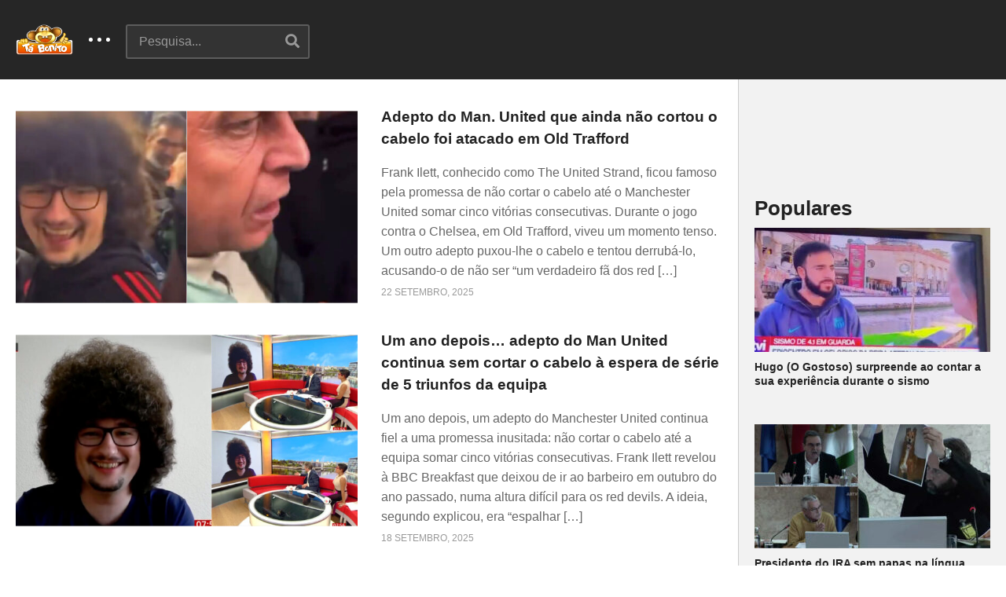

--- FILE ---
content_type: text/html; charset=UTF-8
request_url: https://tabonito.com/tag/cabelo/
body_size: 49945
content:
<!DOCTYPE html>
<!--[if IE 7]>
<html class="ie ie7" lang="pt-PT">
<![endif]-->
<!--[if IE 8]>
<html class="ie ie8" lang="pt-PT">
<![endif]-->
<!--[if !(IE 7) | !(IE 8)  ]>-->
<html lang="pt-PT">
<!--<![endif]--><head>
<meta charset="UTF-8">
<meta name="viewport" content="width=device-width, initial-scale=1">
<link rel="profile" href="https://gmpg.org/xfn/11">
<link rel="pingback" href="https://tabonito.com/xmlrpc.php">
<meta name="description" content="A divertir a Internet desde 2010, o Tá Bonito é um site português de entretenimento, que é atualizado diariamente com os vídeos e conteúdos mais loucos do momento. Tudo começou com uma simples página no Facebook que para nossa grande surpresa tornou-se um fenómeno nacional em poucos meses."/><meta name='robots' content='index, follow, max-image-preview:large, max-snippet:-1, max-video-preview:-1' />
	<style>img:is([sizes="auto" i], [sizes^="auto," i]) { contain-intrinsic-size: 3000px 1500px }</style>
	
	<!-- This site is optimized with the Yoast SEO plugin v25.2 - https://yoast.com/wordpress/plugins/seo/ -->
	<title>cabelo - Tá Bonito</title>
	<link rel="canonical" href="https://tabonito.com/tag/cabelo/" />
	<meta property="og:locale" content="pt_PT" />
	<meta property="og:type" content="article" />
	<meta property="og:title" content="cabelo - Tá Bonito" />
	<meta property="og:url" content="https://tabonito.com/tag/cabelo/" />
	<meta property="og:site_name" content="Tá Bonito" />
	<meta property="og:image" content="https://tabonito.com/wp-content/uploads/2016/05/logoTaBonito2x.png" />
	<meta property="og:image:width" content="3000" />
	<meta property="og:image:height" content="2250" />
	<meta property="og:image:type" content="image/png" />
	<script type="application/ld+json" class="yoast-schema-graph">{"@context":"https://schema.org","@graph":[{"@type":"CollectionPage","@id":"https://tabonito.com/tag/cabelo/","url":"https://tabonito.com/tag/cabelo/","name":"cabelo - Tá Bonito","isPartOf":{"@id":"https://tabonito.com/#website"},"primaryImageOfPage":{"@id":"https://tabonito.com/tag/cabelo/#primaryimage"},"image":{"@id":"https://tabonito.com/tag/cabelo/#primaryimage"},"thumbnailUrl":"https://tabonito.com/wp-content/uploads/2025/09/Adepto-do-Man.-United-que-ainda-nao-cortou-o-cabelo-foi-atacado-em-Old-Trafford.jpg","breadcrumb":{"@id":"https://tabonito.com/tag/cabelo/#breadcrumb"},"inLanguage":"pt-PT"},{"@type":"ImageObject","inLanguage":"pt-PT","@id":"https://tabonito.com/tag/cabelo/#primaryimage","url":"https://tabonito.com/wp-content/uploads/2025/09/Adepto-do-Man.-United-que-ainda-nao-cortou-o-cabelo-foi-atacado-em-Old-Trafford.jpg","contentUrl":"https://tabonito.com/wp-content/uploads/2025/09/Adepto-do-Man.-United-que-ainda-nao-cortou-o-cabelo-foi-atacado-em-Old-Trafford.jpg","width":1200,"height":630},{"@type":"BreadcrumbList","@id":"https://tabonito.com/tag/cabelo/#breadcrumb","itemListElement":[{"@type":"ListItem","position":1,"name":"Home","item":"https://tabonito.com/"},{"@type":"ListItem","position":2,"name":"cabelo"}]},{"@type":"WebSite","@id":"https://tabonito.com/#website","url":"https://tabonito.com/","name":"Tá Bonito","description":"A divertir a Internet desde 2010, o Tá Bonito é um site português de entretenimento, que é atualizado diariamente com os vídeos e conteúdos mais loucos do momento. Tudo começou com uma simples página no Facebook que para nossa grande surpresa tornou-se um fenómeno nacional em poucos meses.","publisher":{"@id":"https://tabonito.com/#organization"},"potentialAction":[{"@type":"SearchAction","target":{"@type":"EntryPoint","urlTemplate":"https://tabonito.com/?s={search_term_string}"},"query-input":{"@type":"PropertyValueSpecification","valueRequired":true,"valueName":"search_term_string"}}],"inLanguage":"pt-PT"},{"@type":"Organization","@id":"https://tabonito.com/#organization","name":"Tá Bonito","url":"https://tabonito.com/","logo":{"@type":"ImageObject","inLanguage":"pt-PT","@id":"https://tabonito.com/#/schema/logo/image/","url":"https://tabonito.com/wp-content/uploads/2016/05/tabonito_logo.png","contentUrl":"https://tabonito.com/wp-content/uploads/2016/05/tabonito_logo.png","width":247,"height":136,"caption":"Tá Bonito"},"image":{"@id":"https://tabonito.com/#/schema/logo/image/"},"sameAs":["https://www.facebook.com/tabonitofas","https://x.com/tabonitopt","https://www.instagram.com/ta.bonito/"]}]}</script>
	<!-- / Yoast SEO plugin. -->


<link rel="alternate" type="application/rss+xml" title="Tá Bonito &raquo; Feed" href="https://tabonito.com/feed/" />
<script type="text/javascript" id="wpp-js" src="https://tabonito.com/wp-content/plugins/wordpress-popular-posts/assets/js/wpp.min.js?ver=7.3.3" data-sampling="1" data-sampling-rate="100" data-api-url="https://tabonito.com/wp-json/wordpress-popular-posts" data-post-id="0" data-token="116e125980" data-lang="0" data-debug="0"></script>
<link rel="alternate" type="application/rss+xml" title="Feed de etiquetas Tá Bonito &raquo; cabelo" href="https://tabonito.com/tag/cabelo/feed/" />
<script type="text/javascript">
/* <![CDATA[ */
window._wpemojiSettings = {"baseUrl":"https:\/\/s.w.org\/images\/core\/emoji\/16.0.1\/72x72\/","ext":".png","svgUrl":"https:\/\/s.w.org\/images\/core\/emoji\/16.0.1\/svg\/","svgExt":".svg","source":{"concatemoji":"https:\/\/tabonito.com\/wp-includes\/js\/wp-emoji-release.min.js?ver=155d9496d935fc985a127aeeb7a20456"}};
/*! This file is auto-generated */
!function(s,n){var o,i,e;function c(e){try{var t={supportTests:e,timestamp:(new Date).valueOf()};sessionStorage.setItem(o,JSON.stringify(t))}catch(e){}}function p(e,t,n){e.clearRect(0,0,e.canvas.width,e.canvas.height),e.fillText(t,0,0);var t=new Uint32Array(e.getImageData(0,0,e.canvas.width,e.canvas.height).data),a=(e.clearRect(0,0,e.canvas.width,e.canvas.height),e.fillText(n,0,0),new Uint32Array(e.getImageData(0,0,e.canvas.width,e.canvas.height).data));return t.every(function(e,t){return e===a[t]})}function u(e,t){e.clearRect(0,0,e.canvas.width,e.canvas.height),e.fillText(t,0,0);for(var n=e.getImageData(16,16,1,1),a=0;a<n.data.length;a++)if(0!==n.data[a])return!1;return!0}function f(e,t,n,a){switch(t){case"flag":return n(e,"\ud83c\udff3\ufe0f\u200d\u26a7\ufe0f","\ud83c\udff3\ufe0f\u200b\u26a7\ufe0f")?!1:!n(e,"\ud83c\udde8\ud83c\uddf6","\ud83c\udde8\u200b\ud83c\uddf6")&&!n(e,"\ud83c\udff4\udb40\udc67\udb40\udc62\udb40\udc65\udb40\udc6e\udb40\udc67\udb40\udc7f","\ud83c\udff4\u200b\udb40\udc67\u200b\udb40\udc62\u200b\udb40\udc65\u200b\udb40\udc6e\u200b\udb40\udc67\u200b\udb40\udc7f");case"emoji":return!a(e,"\ud83e\udedf")}return!1}function g(e,t,n,a){var r="undefined"!=typeof WorkerGlobalScope&&self instanceof WorkerGlobalScope?new OffscreenCanvas(300,150):s.createElement("canvas"),o=r.getContext("2d",{willReadFrequently:!0}),i=(o.textBaseline="top",o.font="600 32px Arial",{});return e.forEach(function(e){i[e]=t(o,e,n,a)}),i}function t(e){var t=s.createElement("script");t.src=e,t.defer=!0,s.head.appendChild(t)}"undefined"!=typeof Promise&&(o="wpEmojiSettingsSupports",i=["flag","emoji"],n.supports={everything:!0,everythingExceptFlag:!0},e=new Promise(function(e){s.addEventListener("DOMContentLoaded",e,{once:!0})}),new Promise(function(t){var n=function(){try{var e=JSON.parse(sessionStorage.getItem(o));if("object"==typeof e&&"number"==typeof e.timestamp&&(new Date).valueOf()<e.timestamp+604800&&"object"==typeof e.supportTests)return e.supportTests}catch(e){}return null}();if(!n){if("undefined"!=typeof Worker&&"undefined"!=typeof OffscreenCanvas&&"undefined"!=typeof URL&&URL.createObjectURL&&"undefined"!=typeof Blob)try{var e="postMessage("+g.toString()+"("+[JSON.stringify(i),f.toString(),p.toString(),u.toString()].join(",")+"));",a=new Blob([e],{type:"text/javascript"}),r=new Worker(URL.createObjectURL(a),{name:"wpTestEmojiSupports"});return void(r.onmessage=function(e){c(n=e.data),r.terminate(),t(n)})}catch(e){}c(n=g(i,f,p,u))}t(n)}).then(function(e){for(var t in e)n.supports[t]=e[t],n.supports.everything=n.supports.everything&&n.supports[t],"flag"!==t&&(n.supports.everythingExceptFlag=n.supports.everythingExceptFlag&&n.supports[t]);n.supports.everythingExceptFlag=n.supports.everythingExceptFlag&&!n.supports.flag,n.DOMReady=!1,n.readyCallback=function(){n.DOMReady=!0}}).then(function(){return e}).then(function(){var e;n.supports.everything||(n.readyCallback(),(e=n.source||{}).concatemoji?t(e.concatemoji):e.wpemoji&&e.twemoji&&(t(e.twemoji),t(e.wpemoji)))}))}((window,document),window._wpemojiSettings);
/* ]]> */
</script>

<style id='wp-emoji-styles-inline-css' type='text/css'>

	img.wp-smiley, img.emoji {
		display: inline !important;
		border: none !important;
		box-shadow: none !important;
		height: 1em !important;
		width: 1em !important;
		margin: 0 0.07em !important;
		vertical-align: -0.1em !important;
		background: none !important;
		padding: 0 !important;
	}
</style>
<link rel='stylesheet' id='wp-block-library-css' href='https://tabonito.com/wp-includes/css/dist/block-library/style.min.css?ver=155d9496d935fc985a127aeeb7a20456' type='text/css' media='all' />
<style id='classic-theme-styles-inline-css' type='text/css'>
/*! This file is auto-generated */
.wp-block-button__link{color:#fff;background-color:#32373c;border-radius:9999px;box-shadow:none;text-decoration:none;padding:calc(.667em + 2px) calc(1.333em + 2px);font-size:1.125em}.wp-block-file__button{background:#32373c;color:#fff;text-decoration:none}
</style>
<link rel='stylesheet' id='wpzoom-social-icons-block-style-css' href='https://tabonito.com/wp-content/plugins/social-icons-widget-by-wpzoom/block/dist/style-wpzoom-social-icons.css?ver=4.5.1' type='text/css' media='all' />
<style id='global-styles-inline-css' type='text/css'>
:root{--wp--preset--aspect-ratio--square: 1;--wp--preset--aspect-ratio--4-3: 4/3;--wp--preset--aspect-ratio--3-4: 3/4;--wp--preset--aspect-ratio--3-2: 3/2;--wp--preset--aspect-ratio--2-3: 2/3;--wp--preset--aspect-ratio--16-9: 16/9;--wp--preset--aspect-ratio--9-16: 9/16;--wp--preset--color--black: #000000;--wp--preset--color--cyan-bluish-gray: #abb8c3;--wp--preset--color--white: #ffffff;--wp--preset--color--pale-pink: #f78da7;--wp--preset--color--vivid-red: #cf2e2e;--wp--preset--color--luminous-vivid-orange: #ff6900;--wp--preset--color--luminous-vivid-amber: #fcb900;--wp--preset--color--light-green-cyan: #7bdcb5;--wp--preset--color--vivid-green-cyan: #00d084;--wp--preset--color--pale-cyan-blue: #8ed1fc;--wp--preset--color--vivid-cyan-blue: #0693e3;--wp--preset--color--vivid-purple: #9b51e0;--wp--preset--gradient--vivid-cyan-blue-to-vivid-purple: linear-gradient(135deg,rgba(6,147,227,1) 0%,rgb(155,81,224) 100%);--wp--preset--gradient--light-green-cyan-to-vivid-green-cyan: linear-gradient(135deg,rgb(122,220,180) 0%,rgb(0,208,130) 100%);--wp--preset--gradient--luminous-vivid-amber-to-luminous-vivid-orange: linear-gradient(135deg,rgba(252,185,0,1) 0%,rgba(255,105,0,1) 100%);--wp--preset--gradient--luminous-vivid-orange-to-vivid-red: linear-gradient(135deg,rgba(255,105,0,1) 0%,rgb(207,46,46) 100%);--wp--preset--gradient--very-light-gray-to-cyan-bluish-gray: linear-gradient(135deg,rgb(238,238,238) 0%,rgb(169,184,195) 100%);--wp--preset--gradient--cool-to-warm-spectrum: linear-gradient(135deg,rgb(74,234,220) 0%,rgb(151,120,209) 20%,rgb(207,42,186) 40%,rgb(238,44,130) 60%,rgb(251,105,98) 80%,rgb(254,248,76) 100%);--wp--preset--gradient--blush-light-purple: linear-gradient(135deg,rgb(255,206,236) 0%,rgb(152,150,240) 100%);--wp--preset--gradient--blush-bordeaux: linear-gradient(135deg,rgb(254,205,165) 0%,rgb(254,45,45) 50%,rgb(107,0,62) 100%);--wp--preset--gradient--luminous-dusk: linear-gradient(135deg,rgb(255,203,112) 0%,rgb(199,81,192) 50%,rgb(65,88,208) 100%);--wp--preset--gradient--pale-ocean: linear-gradient(135deg,rgb(255,245,203) 0%,rgb(182,227,212) 50%,rgb(51,167,181) 100%);--wp--preset--gradient--electric-grass: linear-gradient(135deg,rgb(202,248,128) 0%,rgb(113,206,126) 100%);--wp--preset--gradient--midnight: linear-gradient(135deg,rgb(2,3,129) 0%,rgb(40,116,252) 100%);--wp--preset--font-size--small: 13px;--wp--preset--font-size--medium: 20px;--wp--preset--font-size--large: 36px;--wp--preset--font-size--x-large: 42px;--wp--preset--spacing--20: 0.44rem;--wp--preset--spacing--30: 0.67rem;--wp--preset--spacing--40: 1rem;--wp--preset--spacing--50: 1.5rem;--wp--preset--spacing--60: 2.25rem;--wp--preset--spacing--70: 3.38rem;--wp--preset--spacing--80: 5.06rem;--wp--preset--shadow--natural: 6px 6px 9px rgba(0, 0, 0, 0.2);--wp--preset--shadow--deep: 12px 12px 50px rgba(0, 0, 0, 0.4);--wp--preset--shadow--sharp: 6px 6px 0px rgba(0, 0, 0, 0.2);--wp--preset--shadow--outlined: 6px 6px 0px -3px rgba(255, 255, 255, 1), 6px 6px rgba(0, 0, 0, 1);--wp--preset--shadow--crisp: 6px 6px 0px rgba(0, 0, 0, 1);}:where(.is-layout-flex){gap: 0.5em;}:where(.is-layout-grid){gap: 0.5em;}body .is-layout-flex{display: flex;}.is-layout-flex{flex-wrap: wrap;align-items: center;}.is-layout-flex > :is(*, div){margin: 0;}body .is-layout-grid{display: grid;}.is-layout-grid > :is(*, div){margin: 0;}:where(.wp-block-columns.is-layout-flex){gap: 2em;}:where(.wp-block-columns.is-layout-grid){gap: 2em;}:where(.wp-block-post-template.is-layout-flex){gap: 1.25em;}:where(.wp-block-post-template.is-layout-grid){gap: 1.25em;}.has-black-color{color: var(--wp--preset--color--black) !important;}.has-cyan-bluish-gray-color{color: var(--wp--preset--color--cyan-bluish-gray) !important;}.has-white-color{color: var(--wp--preset--color--white) !important;}.has-pale-pink-color{color: var(--wp--preset--color--pale-pink) !important;}.has-vivid-red-color{color: var(--wp--preset--color--vivid-red) !important;}.has-luminous-vivid-orange-color{color: var(--wp--preset--color--luminous-vivid-orange) !important;}.has-luminous-vivid-amber-color{color: var(--wp--preset--color--luminous-vivid-amber) !important;}.has-light-green-cyan-color{color: var(--wp--preset--color--light-green-cyan) !important;}.has-vivid-green-cyan-color{color: var(--wp--preset--color--vivid-green-cyan) !important;}.has-pale-cyan-blue-color{color: var(--wp--preset--color--pale-cyan-blue) !important;}.has-vivid-cyan-blue-color{color: var(--wp--preset--color--vivid-cyan-blue) !important;}.has-vivid-purple-color{color: var(--wp--preset--color--vivid-purple) !important;}.has-black-background-color{background-color: var(--wp--preset--color--black) !important;}.has-cyan-bluish-gray-background-color{background-color: var(--wp--preset--color--cyan-bluish-gray) !important;}.has-white-background-color{background-color: var(--wp--preset--color--white) !important;}.has-pale-pink-background-color{background-color: var(--wp--preset--color--pale-pink) !important;}.has-vivid-red-background-color{background-color: var(--wp--preset--color--vivid-red) !important;}.has-luminous-vivid-orange-background-color{background-color: var(--wp--preset--color--luminous-vivid-orange) !important;}.has-luminous-vivid-amber-background-color{background-color: var(--wp--preset--color--luminous-vivid-amber) !important;}.has-light-green-cyan-background-color{background-color: var(--wp--preset--color--light-green-cyan) !important;}.has-vivid-green-cyan-background-color{background-color: var(--wp--preset--color--vivid-green-cyan) !important;}.has-pale-cyan-blue-background-color{background-color: var(--wp--preset--color--pale-cyan-blue) !important;}.has-vivid-cyan-blue-background-color{background-color: var(--wp--preset--color--vivid-cyan-blue) !important;}.has-vivid-purple-background-color{background-color: var(--wp--preset--color--vivid-purple) !important;}.has-black-border-color{border-color: var(--wp--preset--color--black) !important;}.has-cyan-bluish-gray-border-color{border-color: var(--wp--preset--color--cyan-bluish-gray) !important;}.has-white-border-color{border-color: var(--wp--preset--color--white) !important;}.has-pale-pink-border-color{border-color: var(--wp--preset--color--pale-pink) !important;}.has-vivid-red-border-color{border-color: var(--wp--preset--color--vivid-red) !important;}.has-luminous-vivid-orange-border-color{border-color: var(--wp--preset--color--luminous-vivid-orange) !important;}.has-luminous-vivid-amber-border-color{border-color: var(--wp--preset--color--luminous-vivid-amber) !important;}.has-light-green-cyan-border-color{border-color: var(--wp--preset--color--light-green-cyan) !important;}.has-vivid-green-cyan-border-color{border-color: var(--wp--preset--color--vivid-green-cyan) !important;}.has-pale-cyan-blue-border-color{border-color: var(--wp--preset--color--pale-cyan-blue) !important;}.has-vivid-cyan-blue-border-color{border-color: var(--wp--preset--color--vivid-cyan-blue) !important;}.has-vivid-purple-border-color{border-color: var(--wp--preset--color--vivid-purple) !important;}.has-vivid-cyan-blue-to-vivid-purple-gradient-background{background: var(--wp--preset--gradient--vivid-cyan-blue-to-vivid-purple) !important;}.has-light-green-cyan-to-vivid-green-cyan-gradient-background{background: var(--wp--preset--gradient--light-green-cyan-to-vivid-green-cyan) !important;}.has-luminous-vivid-amber-to-luminous-vivid-orange-gradient-background{background: var(--wp--preset--gradient--luminous-vivid-amber-to-luminous-vivid-orange) !important;}.has-luminous-vivid-orange-to-vivid-red-gradient-background{background: var(--wp--preset--gradient--luminous-vivid-orange-to-vivid-red) !important;}.has-very-light-gray-to-cyan-bluish-gray-gradient-background{background: var(--wp--preset--gradient--very-light-gray-to-cyan-bluish-gray) !important;}.has-cool-to-warm-spectrum-gradient-background{background: var(--wp--preset--gradient--cool-to-warm-spectrum) !important;}.has-blush-light-purple-gradient-background{background: var(--wp--preset--gradient--blush-light-purple) !important;}.has-blush-bordeaux-gradient-background{background: var(--wp--preset--gradient--blush-bordeaux) !important;}.has-luminous-dusk-gradient-background{background: var(--wp--preset--gradient--luminous-dusk) !important;}.has-pale-ocean-gradient-background{background: var(--wp--preset--gradient--pale-ocean) !important;}.has-electric-grass-gradient-background{background: var(--wp--preset--gradient--electric-grass) !important;}.has-midnight-gradient-background{background: var(--wp--preset--gradient--midnight) !important;}.has-small-font-size{font-size: var(--wp--preset--font-size--small) !important;}.has-medium-font-size{font-size: var(--wp--preset--font-size--medium) !important;}.has-large-font-size{font-size: var(--wp--preset--font-size--large) !important;}.has-x-large-font-size{font-size: var(--wp--preset--font-size--x-large) !important;}
:where(.wp-block-post-template.is-layout-flex){gap: 1.25em;}:where(.wp-block-post-template.is-layout-grid){gap: 1.25em;}
:where(.wp-block-columns.is-layout-flex){gap: 2em;}:where(.wp-block-columns.is-layout-grid){gap: 2em;}
:root :where(.wp-block-pullquote){font-size: 1.5em;line-height: 1.6;}
</style>
<link rel='stylesheet' id='easy-tab-css' href='https://tabonito.com/wp-content/plugins/easy-tab/tab.css?ver=155d9496d935fc985a127aeeb7a20456' type='text/css' media='all' />
<link rel='stylesheet' id='gn-frontend-gnfollow-style-css' href='https://tabonito.com/wp-content/plugins/gn-publisher/assets/css/gn-frontend-gnfollow.min.css?ver=1.5.22' type='text/css' media='all' />
<link rel='stylesheet' id='wordpress-popular-posts-css-css' href='https://tabonito.com/wp-content/plugins/wordpress-popular-posts/assets/css/wpp.css?ver=7.3.3' type='text/css' media='all' />
<link rel='stylesheet' id='font-awesome-2-css' href='https://tabonito.com/wp-content/themes/tabonito/css/font-awesome/css/font-awesome.min.css?ver=5.0.6' type='text/css' media='all' />
<link rel='stylesheet' id='slick-css' href='https://tabonito.com/wp-content/themes/tabonito/css/slick.css?ver=155d9496d935fc985a127aeeb7a20456' type='text/css' media='all' />
<link rel='stylesheet' id='malihu-scroll-css' href='https://tabonito.com/wp-content/themes/tabonito/css/jquery.mCustomScrollbar.min.css?ver=155d9496d935fc985a127aeeb7a20456' type='text/css' media='all' />
<link rel='stylesheet' id='videopro-style-css' href='https://tabonito.com/wp-content/themes/tabonito/style.css?ver=155d9496d935fc985a127aeeb7a20456' type='text/css' media='all' />
<link rel='stylesheet' id='videopro-membership-css' href='https://tabonito.com/wp-content/themes/tabonito/css/membership.css?ver=155d9496d935fc985a127aeeb7a20456' type='text/css' media='all' />
<link rel='stylesheet' id='cactus-video-css-css' href='https://tabonito.com/wp-content/plugins/cactus-video/css/main.css?ver=155d9496d935fc985a127aeeb7a20456' type='text/css' media='all' />
<link rel='stylesheet' id='videopro-lightbox-style-css' href='https://tabonito.com/wp-content/plugins/cactus-video/js/lightbox/lightbox.css?ver=155d9496d935fc985a127aeeb7a20456' type='text/css' media='all' />
<link rel='stylesheet' id='wpzoom-social-icons-socicon-css' href='https://tabonito.com/wp-content/plugins/social-icons-widget-by-wpzoom/assets/css/wpzoom-socicon.css?ver=1748631549' type='text/css' media='all' />
<link rel='stylesheet' id='wpzoom-social-icons-genericons-css' href='https://tabonito.com/wp-content/plugins/social-icons-widget-by-wpzoom/assets/css/genericons.css?ver=1748631549' type='text/css' media='all' />
<link rel='stylesheet' id='wpzoom-social-icons-academicons-css' href='https://tabonito.com/wp-content/plugins/social-icons-widget-by-wpzoom/assets/css/academicons.min.css?ver=1748631549' type='text/css' media='all' />
<link rel='stylesheet' id='wpzoom-social-icons-font-awesome-3-css' href='https://tabonito.com/wp-content/plugins/social-icons-widget-by-wpzoom/assets/css/font-awesome-3.min.css?ver=1748631549' type='text/css' media='all' />
<link rel='stylesheet' id='dashicons-css' href='https://tabonito.com/wp-includes/css/dashicons.min.css?ver=155d9496d935fc985a127aeeb7a20456' type='text/css' media='all' />
<link rel='stylesheet' id='wpzoom-social-icons-styles-css' href='https://tabonito.com/wp-content/plugins/social-icons-widget-by-wpzoom/assets/css/wpzoom-social-icons-styles.css?ver=1748631549' type='text/css' media='all' />
<link rel='stylesheet' id='heateor_sss_frontend_css-css' href='https://tabonito.com/wp-content/plugins/sassy-social-share/public/css/sassy-social-share-public.css?ver=3.3.75' type='text/css' media='all' />
<style id='heateor_sss_frontend_css-inline-css' type='text/css'>
.heateor_sss_button_instagram span.heateor_sss_svg,a.heateor_sss_instagram span.heateor_sss_svg{background:radial-gradient(circle at 30% 107%,#fdf497 0,#fdf497 5%,#fd5949 45%,#d6249f 60%,#285aeb 90%)}.heateor_sss_horizontal_sharing .heateor_sss_svg,.heateor_sss_standard_follow_icons_container .heateor_sss_svg{color:#fff;border-width:0px;border-style:solid;border-color:transparent}.heateor_sss_horizontal_sharing .heateorSssTCBackground{color:#666}.heateor_sss_horizontal_sharing span.heateor_sss_svg:hover,.heateor_sss_standard_follow_icons_container span.heateor_sss_svg:hover{border-color:transparent;}.heateor_sss_vertical_sharing span.heateor_sss_svg,.heateor_sss_floating_follow_icons_container span.heateor_sss_svg{color:#fff;border-width:0px;border-style:solid;border-color:transparent;}.heateor_sss_vertical_sharing .heateorSssTCBackground{color:#666;}.heateor_sss_vertical_sharing span.heateor_sss_svg:hover,.heateor_sss_floating_follow_icons_container span.heateor_sss_svg:hover{border-color:transparent;}@media screen and (max-width:783px) {.heateor_sss_vertical_sharing{display:none!important}}div.heateor_sss_sharing_title{text-align:center}div.heateor_sss_sharing_ul{width:100%;text-align:center;}div.heateor_sss_horizontal_sharing div.heateor_sss_sharing_ul a{float:none!important;display:inline-block;}
</style>
<link rel='stylesheet' id='ct-priority-nav-css' href='https://tabonito.com/wp-content/plugins/videopro-shortcodes/shortcodes/js/priority-nav/priority-nav-core.css?ver=155d9496d935fc985a127aeeb7a20456' type='text/css' media='all' />
<link rel='stylesheet' id='ct_shortcode_style-css' href='https://tabonito.com/wp-content/plugins/videopro-shortcodes/shortcodes/css/shortcode.css?ver=1.0' type='text/css' media='all' />
<style id='ct_shortcode_style-inline-css' type='text/css'>
@media only screen and (-webkit-min-device-pixel-ratio: 2),(min-resolution: 192dpi) {
					/* Retina Logo */
					.primary-header .cactus-logo.navigation-font a{background:url(https://tabonito.com/wp-content/uploads/2016/05/tabonito_logo-2.png) no-repeat center; background-size:contain;}
					.primary-header .cactus-logo.navigation-font a img{ opacity:0; visibility:hidden}
				}img.gform_ajax_spinner{background:url(https://tabonito.com/wp-content/themes/tabonito/images/ajax-loader.gif);}.bg-m-color-1, .btn-default.bt-style-1:visited:not(:hover), button.bt-style-1:visited:not(:hover), input[type=button].bt-style-1:visited:not(:hover), input[type=submit].bt-style-1:visited:not(:hover), .btn-default.subscribe, .cactus-nav-style-3 .cactus-only-main-menu .cactus-main-menu > ul > li:hover > a:after, .cactus-nav-style-5 .cactus-open-left-sidebar.right-logo.cactus-main-menu > ul > li > a.active > span, .ct-sub-w-title, .slider-toolbar-carousel .cactus-listing-config.style-2 .cactus-post-item.active .entry-content:before, .cactus-post-format-playlist .cactus-post-item.active:after, .channel-menu .channel-menu-item.active a:after, .easy-tab .tabs > li.active > a:after, .body-content .vc_tta.vc_general .vc_tta-tab.vc_active:after, .submitModal .textwidget .wpcf7 input[type="submit"]:not(:hover), .comming-soon-wrapper .wpcf7-form input[type="submit"]:not(:hover), #body-wrap .comming-soon-wrapper .gform_wrapper .gform_footer input.button:not(:hover), #body-wrap .comming-soon-wrapper .gform_wrapper .gform_footer input[type=submit]:not(:hover), .ct-shortcode-sliderv3.sliderv10 .slick-dots > li > button:hover, .ct-shortcode-sliderv3.sliderv10 .slick-dots > li.slick-active > button, .tab-control a.active:after, .ct-shortcode-sliderv3.sliderv8 .cactus-post-item.active:after, .btn-default.bt-style-1:not(:hover), button.bt-style-1:not(:hover), input[type=button].bt-style-1:not(:hover), input[type=submit].bt-style-1:not(:hover), .btn-default.bt-style-1:visited:not(:hover), button.bt-style-1:visited:not(:hover), input[type=button].bt-style-1:visited:not(:hover), input[type=submit].bt-style-1:visited:not(:hover),.cactus-nav-style-3 .cactus-only-main-menu .cactus-main-menu > ul > li.current-menu-ancestor > a:after, .cactus-nav-style-3 .cactus-only-main-menu .cactus-main-menu > ul > li.current-menu-item > a:after, .cactus-nav-style-3 .cactus-only-main-menu .cactus-main-menu > ul > li:hover > a:after,.item-review:before,.star-rating-block:before, .cactus-header-search-form .widget-asf .searchtext .suggestion ul li.active a,.cactus-header-search-form .widget-asf .searchtext .suggestion ul li a:hover, .btn-watch-later.added, #video_thumbnail_image .ct-icon-video.animated{background-color:#f89e1a;}.m-color-1, body .wpcf7-response-output.wpcf7-mail-sent-ok, #body-wrap .gform_wrapper .validation_message,.item-review .box-text .score,.star-rating-block .rating-summary-block .rating-stars, .tml-profile-page .menu-items a.active {color:#f89e1a;} .border-m-color-1, .cactus-main-menu > ul > li > ul li:first-child, .slider-toolbar-carousel .cactus-listing-config.style-2 .cactus-post-item.active .entry-content .picture-content > a:before {border-color:#f89e1a}.svg-loading svg path, .svg-loading svg rect {fill:#f89e1a;}body,.tooltip,.content-font,.gallery-item,.cactus-nav-left > *:not(.navigation-font),.cactus-nav-right > *:not(.navigation-font),footer .cactus-container > .cactus-row > *,.cactus-listing-config.style-2 .cactus-post-item,footer .footer-info .link #menu-footer-menu li,.style-widget-popular-post.style-casting .cactus-post-item > .entry-content > *,.comments-area .comment-author > *,.submitModal .cat > .row > *,.login-to-vote .login-msg,.ct-shortcode-iconbox > *,.ct-shortcode-iconbox.style-2 > *,.ct-shortcode-promo.style-2 > *,.widget-asf .searchtext .suggestion,.wp-pagenavi > *,.cat-listing li{font-size:16px;}@media(max-width:1024px){.cactus-sidebar.ct-medium > .cactus-sidebar-content > *, .no-results.not-found .page-content{font-size:16px;}}@media(max-width:767px){#header-navigation .cactus-nav-control .cactus-header-search-form form input:not([type="submit"]),#header-navigation .cactus-nav-control .cactus-header-search-form form input:not([type="submit"]):focus{font-size:18px;}}.body-content figure.wp-caption .wp-caption-text,.comments-area .comment-awaiting-moderation,.submitModal .modal-body .wpcf7-form .note,#asf-search-filters > .filter-item,#asf-search-filters > .filter-item.tags-items > *,#asf-search-filters > .active-filter-items > *,.cactus-tooltip .tooltip-info{font-size:14px;}h1,.h1,.star-rating-block .rating-summary-block .rating-stars .point {font-size:30px}h2,.h2 {font-size:26px}h3,.h3 {font-size:23px}h4,.h4 {font-size:19px}h5,.h5 {font-size:17px}h6,.h6 {font-size:15px}#asf-search-filters > .filter-item .filter-heading,.widget_tag_cloud .tagcloud a[class*="tag-link-"]{font-size:13px}h3.font-size-2,h4.font-size-2,.cactus-point,.cactus-main-menu .dropdown-mega .channel-content .row .content-item .video-item .item-head h3,.cactus-main-menu .dropdown-mega .sub-menu-box-grid .columns li ul li.menu-item a,.cactus-listing-config.style-2 .cactus-post-item > .entry-content .cactus-post-title,.paging-navigation .nav-next a,.ct-series .series-content .series-content-row .series-content-item:last-child > * a,.body-content .vc_tta.vc_general .vc_tta-panel-title > a,.widget_categories li,.widget_meta li,.widget_archive li,.widget_recent_entries li,.widget_recent_comments li,.widget_pages li,.widget_nav_menu li,.widget_calendar caption,.btn-default:not(.video-tb),button,input[type=button],input[type=submit],.btn-default:visited,button:visited,input[type=button]:visited,input[type=submit]:visited,.ct-shortcode-sliderv3.sliderv8.slider11 .cactus-listing-config.style-2 .cactus-post-item > .entry-content .cactus-post-title,.widget_mostlikedpostswidget li,.widget_recentlylikedpostswidget li,.widget_widget_tptn_pop li{font-size:15px}@media(max-width:767px){.channel-banner .channel-banner-content .channel-title h1{font-size:15px;}}h3.font-size-3,.cactus-sidebar:not(.ct-medium) .widget .widget-title,.widget.style-4 .widget-inner .widget-title,.slider-toolbar-carousel .cactus-listing-config.style-2 .cactus-post-item > .entry-content .cactus-post-title,.easy-tab .tabs > li > a,.easy-tab .tabs > li.active > a,.body-content .vc_tta.vc_general .vc_tta-tab > a,.ct-shortcode-sliderv3.sliderv8 .cactus-listing-config.style-2 .cactus-post-item > .entry-content .cactus-post-title,.cactus-contents-block.style-3 .cactus-listing-config.style-2 .cactus-post-item > .entry-content .cactus-post-title, .cactus-contents-block.style-8 .cactus-listing-config.style-2 .cactus-post-item > .entry-content .cactus-post-title,.item-review .box-progress h5,.star-rating-block .criteria-title,.item-review .box-progress h5 .score{font-size:17px}h3.font-size-4,.cactus-main-menu .dropdown-mega .sub-menu-box-grid .columns li ul li.header,.cactus-contents-block.style-2 .cactus-listing-config.style-2 .cactus-post-item > .entry-content .cactus-post-title,.comments-area .comment-reply-title,.comments-area .comments-title,.ct-shortcode-sliderv3 .cactus-listing-config.style-2 .cactus-post-item > .entry-content .cactus-post-title,.ct-shortcode-sliderv3.sliderv8.sliderv8-sub .cactus-listing-config.style-2 .cactus-post-item > .entry-content .cactus-post-title,.item-review h4,.star-rating-block .rating-title,.slider-title{font-size:23px}h2.font-size-5,h3.font-size-5{font-size:21px}blockquote,.cactus-listing-config.style-2.shortcode-contentbox .cactus-post-item > .entry-content .cactus-post-title,.comming-soon-wrapper h1{font-size:26px}@media(max-width:767px){.content-big-layout h2,.comming-soon-wrapper .countdown-time .countdown-amount{font-size:26px}}h3.font-size-7,.cactus-point.big{font-size:35px}.content-big-layout h2,.item-review .box-text .score{font-size:66px}.cactus-submit-video a{background-color:#0088cc !important;color:#FFFFFF !important;}.cactus-submit-video a:hover{background-color:#999999 !important;color:#FFFFFF !important;}
</style>
<link rel='preload' as='font'  id='wpzoom-social-icons-font-academicons-woff2-css' href='https://tabonito.com/wp-content/plugins/social-icons-widget-by-wpzoom/assets/font/academicons.woff2?v=1.9.2'  type='font/woff2' crossorigin />
<link rel='preload' as='font'  id='wpzoom-social-icons-font-fontawesome-3-woff2-css' href='https://tabonito.com/wp-content/plugins/social-icons-widget-by-wpzoom/assets/font/fontawesome-webfont.woff2?v=4.7.0'  type='font/woff2' crossorigin />
<link rel='preload' as='font'  id='wpzoom-social-icons-font-genericons-woff-css' href='https://tabonito.com/wp-content/plugins/social-icons-widget-by-wpzoom/assets/font/Genericons.woff'  type='font/woff' crossorigin />
<link rel='preload' as='font'  id='wpzoom-social-icons-font-socicon-woff2-css' href='https://tabonito.com/wp-content/plugins/social-icons-widget-by-wpzoom/assets/font/socicon.woff2?v=4.5.1'  type='font/woff2' crossorigin />
<script type="text/javascript" src="https://tabonito.com/wp-includes/js/jquery/jquery.min.js?ver=3.7.1" id="jquery-core-js"></script>
<script type="text/javascript" src="https://tabonito.com/wp-includes/js/jquery/jquery-migrate.min.js?ver=3.4.1" id="jquery-migrate-js"></script>
<script type="text/javascript" id="advance-search-js-extra">
/* <![CDATA[ */
var asf = {"ajaxurl":"https:\/\/tabonito.com\/wp-admin\/admin-ajax.php"};
/* ]]> */
</script>
<script type="text/javascript" src="https://tabonito.com/wp-content/plugins/advance-search-form/searchform.js?ver=155d9496d935fc985a127aeeb7a20456" id="advance-search-js"></script>
<script type="text/javascript" src="https://tabonito.com/wp-content/plugins/advance-search-form/jquery.mousewheel.js?ver=155d9496d935fc985a127aeeb7a20456" id="mousewheel-js"></script>
<script type="text/javascript" src="https://tabonito.com/wp-content/plugins/easy-tab/tab.js?ver=155d9496d935fc985a127aeeb7a20456" id="easy-tab-js"></script>
<script type="text/javascript" id="videopro-ajax-request-js-extra">
/* <![CDATA[ */
var cactus = {"ajaxurl":"https:\/\/tabonito.com\/wp-admin\/admin-ajax.php","video_pro_main_color":"#f89e1a","query_vars":{"tag":"cabelo","error":"","m":"","p":0,"post_parent":"","subpost":"","subpost_id":"","attachment":"","attachment_id":0,"name":"","pagename":"","page_id":0,"second":"","minute":"","hour":"","day":0,"monthnum":0,"year":0,"w":0,"category_name":"","cat":"","tag_id":893,"author":"","author_name":"","feed":"","tb":"","paged":0,"meta_key":"","meta_value":"","preview":"","s":"","sentence":"","title":"","fields":"all","menu_order":"","embed":"","category__in":[],"category__not_in":[],"category__and":[],"post__in":[],"post__not_in":[],"post_name__in":[],"tag__in":[],"tag__not_in":[],"tag__and":[],"tag_slug__in":["cabelo"],"tag_slug__and":[],"post_parent__in":[],"post_parent__not_in":[],"author__in":[],"author__not_in":[],"search_columns":[],"ignore_sticky_posts":false,"suppress_filters":false,"cache_results":true,"update_post_term_cache":true,"update_menu_item_cache":false,"lazy_load_term_meta":true,"update_post_meta_cache":true,"post_type":"","posts_per_page":15,"nopaging":false,"comments_per_page":"50","no_found_rows":false,"order":"DESC"},"current_url":"https:\/\/tabonito.com\/tag\/cabelo"};
/* ]]> */
</script>
<script type="text/javascript" src="https://tabonito.com/wp-content/themes/tabonito/js/ajax.js?ver=155d9496d935fc985a127aeeb7a20456" id="videopro-ajax-request-js"></script>
<script></script><link rel="https://api.w.org/" href="https://tabonito.com/wp-json/" /><link rel="alternate" title="JSON" type="application/json" href="https://tabonito.com/wp-json/wp/v2/tags/893" />
            <style id="wpp-loading-animation-styles">@-webkit-keyframes bgslide{from{background-position-x:0}to{background-position-x:-200%}}@keyframes bgslide{from{background-position-x:0}to{background-position-x:-200%}}.wpp-widget-block-placeholder,.wpp-shortcode-placeholder{margin:0 auto;width:60px;height:3px;background:#dd3737;background:linear-gradient(90deg,#dd3737 0%,#571313 10%,#dd3737 100%);background-size:200% auto;border-radius:3px;-webkit-animation:bgslide 1s infinite linear;animation:bgslide 1s infinite linear}</style>
            <meta name="generator" content="Powered by WPBakery Page Builder - drag and drop page builder for WordPress."/>
<link rel="icon" href="https://tabonito.com/wp-content/uploads/2018/11/cropped-favicon-3-32x32.png" sizes="32x32" />
<link rel="icon" href="https://tabonito.com/wp-content/uploads/2018/11/cropped-favicon-3-192x192.png" sizes="192x192" />
<link rel="apple-touch-icon" href="https://tabonito.com/wp-content/uploads/2018/11/cropped-favicon-3-180x180.png" />
<meta name="msapplication-TileImage" content="https://tabonito.com/wp-content/uploads/2018/11/cropped-favicon-3-270x270.png" />
<noscript><style> .wpb_animate_when_almost_visible { opacity: 1; }</style></noscript><style>
.ai-viewports                 {--ai: 1;}
.ai-viewport-3                { display: none !important;}
.ai-viewport-2                { display: none !important;}
.ai-viewport-1                { display: inherit !important;}
.ai-viewport-0                { display: none !important;}
@media (min-width: 768px) and (max-width: 979px) {
.ai-viewport-1                { display: none !important;}
.ai-viewport-2                { display: inherit !important;}
}
@media (max-width: 767px) {
.ai-viewport-1                { display: none !important;}
.ai-viewport-3                { display: inherit !important;}
}
</style>
<meta property="fb:app_id" content="164901112510138" />
<!-- Google tag (gtag.js) -->
<script async src="https://www.googletagmanager.com/gtag/js?id=G-HY6X4YG6L7"></script>
<script>
  window.dataLayer = window.dataLayer || [];
  function gtag(){dataLayer.push(arguments);}
  gtag('js', new Date());

  gtag('config', 'G-HY6X4YG6L7');
</script>
<!-- Google Tag Manager -->
<script>(function(w,d,s,l,i){w[l]=w[l]||[];w[l].push({'gtm.start':
new Date().getTime(),event:'gtm.js'});var f=d.getElementsByTagName(s)[0],
j=d.createElement(s),dl=l!='dataLayer'?'&l='+l:'';j.async=true;j.src=
'https://www.googletagmanager.com/gtm.js?id='+i+dl;f.parentNode.insertBefore(j,f);
})(window,document,'script','dataLayer','GTM-MXBZSS');</script>
<!-- End Google Tag Manager -->
<meta name="dailymotion-domain-verification" content="dmdj9df95yvxp0i48" />
<!-- Intro Mobile  
<script async='async' src='https://www.googletagservices.com/tag/js/gpt.js'></script>
<script>
  var googletag = googletag || {};
  googletag.cmd = googletag.cmd || [];
</script>
<script>
  googletag.cmd.push(function() {
    googletag.defineSlot('/19931362/tabonito.pt_webmobile', [1, 1], 'div-gpt-ad-1551914842799-0').addService(googletag.pubads());
    //googletag.pubads().enableSingleRequest();
    googletag.enableServices();
  });
</script> -->
<!-- Facebook Pixel Code -->
<script>
!function(f,b,e,v,n,t,s)
{if(f.fbq)return;n=f.fbq=function(){n.callMethod?
n.callMethod.apply(n,arguments):n.queue.push(arguments)};
if(!f._fbq)f._fbq=n;n.push=n;n.loaded=!0;n.version='2.0';
n.queue=[];t=b.createElement(e);t.async=!0;
t.src=v;s=b.getElementsByTagName(e)[0];
s.parentNode.insertBefore(t,s)}(window, document,'script',
'https://connect.facebook.net/en_US/fbevents.js');
fbq('init', '1416578471952221');
fbq('track', 'PageView');
</script>
<noscript><img height="1" width="1" style="display:none"
src="https://www.facebook.com/tr?id=1416578471952221&ev=PageView&noscript=1"
/></noscript>
<!-- End Facebook Pixel Code -->
<script async src="https://pagead2.googlesyndication.com/pagead/js/adsbygoogle.js?client=ca-pub-4132731324837747"
     crossorigin="anonymous"></script>
<!-- Google Ad Manager -->
<script async src="https://securepubads.g.doubleclick.net/tag/js/gpt.js"></script>
<script>
  window.googletag = window.googletag || {cmd: []};
  googletag.cmd.push(function() {
	googletag.defineSlot('/19931362/tabonito.pt_Geral_ATF_Center_300x250', [300, 250], 'div-gpt-ad-1692962899205-0').addService(googletag.pubads());
    googletag.pubads().enableSingleRequest();
    googletag.enableServices();
  });
</script>
</head>
<body class="archive tag tag-cabelo tag-893 wp-theme-tabonito enable-sticky-menu  behavior-up layout-fullwidth wpb-js-composer js-comp-ver-7.5 vc_responsive">
<!-- Google Tag Manager (noscript) -->
<noscript><iframe src="https://www.googletagmanager.com/ns.html?id=GTM-MXBZSS"
height="0" width="0" style="display:none;visibility:hidden"></iframe></noscript>
<!-- End Google Tag Manager (noscript) -->
<!-- /19931362/tabonito.pt_webmobile
<div id='div-gpt-ad-1564568998466-0' style='width: 1px; height: 1px;'>
  <script>
    googletag.cmd.push(function() { googletag.display('div-gpt-ad-1564568998466-0'); });
  </script>
</div> -->
<!-- Comentários Facebook -->
<div id="fb-root"></div>
<script async defer crossorigin="anonymous" src="https://connect.facebook.net/pt_PT/sdk.js#xfbml=1&version=v12.0&appId=164901112510138&autoLogAppEvents=1" nonce="oZZuf4iU"></script>
<a name="top" style="height:0; position:absolute; top:0;" id="top"></a>
<div id="body-wrap" data-background=" " class=" ">
    <div id="wrap">
    	        <header id="header-navigation">
    	<!--Navigation style-->
<div class="cactus-nav-control ">
    
		     <div class="cactus-nav-main dark-div  dark-bg-color-1" >
        
        <div class="cactus-container padding-30px ">
            
            <div class="cactus-row magin-30px">
                
                <!--nav left-->
                <div class="cactus-nav-left">
                    <!--logo-->
                    <div class="cactus-logo navigation-font">
                    	                        <a href="https://tabonito.com/">
                        	<img src="https://tabonito.com/wp-content/uploads/2016/05/tabonito_logo-2.png" alt="Tá Bonito" title="Tá Bonito" class="cactus-img-logo">
                            
                                                        <img src="https://tabonito.com/wp-content/uploads/2016/05/tabonito_logo-2.png" alt="Tá Bonito" title="Tá Bonito" class="cactus-img-logo cactus-img-sticky">
                                                    </a>
                    </div><!--logo-->
                    
                    <div class="cactus-main-menu cactus-open-left-sidebar right-logo navigation-font">
                        <ul>
                          <li><a href="javascript:;"><span></span><span></span><span></span></a></li>
                        </ul>
                    </div>
                                        <!--header search-->
                    <div class="cactus-header-search-form search-box-expandable">
                    	<aside id="advance_search_form-5" class="   widget widget-asf"><style>#advance_search_form-5 .ct-sub-w-title{color:#FFFFFF !important; background:#f89e1a !important}</style><div class="widget-inner">
		<div class="cactus-main-menu cactus-open-search-mobile navigation-font">
    <ul>
      <li><a href="javascript:;"><i class="fas fa-search"></i></a></li>
    </ul>
</div>
                            <form role="search" onsubmit="if(jQuery('.ss',jQuery(this)).val() == 'Pesquisa...' || jQuery('.ss',jQuery(this)).val() == '') return false;" method="get" id="searchform" action="https://tabonito.com/">
	<div>
				
									<input type="hidden" name="post_type[]" value="post" />
			        
        <span class="searchtext">
            <input type="text" value="Pesquisa..." onfocus="if(this.value == 'Pesquisa...') this.value = '';" onblur="if(this.value == '') this.value='Pesquisa...'" name="s" class="ss"  autocomplete="off" placeholder="Pesquisa..."/>
                        <span class="suggestion"><!-- --></span>
                        <i class="fas fa-search" aria-hidden="true"></i>
		</span>
		
					<input type="hidden" name="video_only" value="1" />
					</div>
</form>
</div></aside>                    </div><!--header search-->
                    					                </div> <!--nav left-->
                
                <!--nav right-->
                <div class="cactus-nav-right">
                    <div class="cactus-main-menu cactus-open-menu-mobile navigation-font">
                        <ul>
                          <li><a href="javascript:;"><i class="fas fa-bars"></i>CATEGORIAS</a></li>
                        </ul>
                    </div>
                    
						
                </div><!--nav right-->
                                    <!--nav left-->
                    <div class="cactus-nav-left cactus-only-main-menu">
                         <!--main menu / megamenu / Basic dropdown-->                                  
                        <div class="cactus-main-menu navigation-font">
                        	                            <ul class="nav navbar-nav">
                                                                                           </ul>
                                                   </div><!--main menu-->
                    </div><!--nav left-->                                
                            </div>
            
        </div>
        
    </div>
    
</div>
<!--Navigation style-->
        </header>
              <div class='code-block code-block-7' style='text-align: center; clear: both; background-color: rgba(60,60,60,1.0);'>
<div data-pub="appNexus" data-pub-siteid="NETWORK_TaBonito" data-pub-pageid="ARTICLE_ROS" data-pub-formatid="Richmedia"></div></div>
        
        <div id="cactus-body-container">
    <div class="cactus-sidebar-control sb-ct-medium sb-ct-small"> <!--sb-ct-medium, sb-ct-small-->
    
        <div class="cactus-container ">                        	
            <div class="cactus-row">
            	                <!--Sidebar-->
<div class="cactus-sidebar ct-small">
		        <div class="cactus-sidebar-content">
		<aside id="videopro_categories-5" class="   widget videopro_widget_categories widget_casting"><style>#videopro_categories-5 .ct-sub-w-title{color:#FFFFFF !important; background:#FF0000 !important}</style><div class="widget-inner"><h2 class="widget-title h4">CATEGORIAS</h2>		<div class="widget_casting_content widget-cat-style-icon">
        	<div class="post-metadata sp-style style-2 style-3">
                            <div class="channel-subscribe ">
                                <div class="channel-content">
                    <h4 class="channel-title h6">
                        <a href="https://tabonito.com/category/acidentes/" title="Acidentes">
                                                            <i class="fas fas fa-ambulance"></i>
                                                        Acidentes                        </a>
                                            </h4>
                </div>
                            </div>
                        <div class="channel-subscribe ">
                                <div class="channel-content">
                    <h4 class="channel-title h6">
                        <a href="https://tabonito.com/category/animais/" title="Animais">
                                                            <i class="fas fas fa-paw"></i>
                                                        Animais                        </a>
                                            </h4>
                </div>
                            </div>
                        <div class="channel-subscribe ">
                                <div class="channel-content">
                    <h4 class="channel-title h6">
                        <a href="https://tabonito.com/category/anuncios/" title="Anúncios">
                                                            <i class="fas fas fa-ad"></i>
                                                        Anúncios                        </a>
                                            </h4>
                </div>
                            </div>
                        <div class="channel-subscribe ">
                                <div class="channel-content">
                    <h4 class="channel-title h6">
                        <a href="https://tabonito.com/category/apanhados/" title="Apanhados">
                                                            <i class="fas fas fa-grin-beam-sweat"></i>
                                                        Apanhados                        </a>
                                            </h4>
                </div>
                            </div>
                        <div class="channel-subscribe ">
                                <div class="channel-content">
                    <h4 class="channel-title h6">
                        <a href="https://tabonito.com/category/ciencia/" title="Ciência">
                                                            <i class="fas fas fa-flask"></i>
                                                        Ciência                        </a>
                                            </h4>
                </div>
                            </div>
                        <div class="channel-subscribe ">
                                <div class="channel-content">
                    <h4 class="channel-title h6">
                        <a href="https://tabonito.com/category/cinema/" title="Cinema">
                                                            <i class="fas fas fa-film"></i>
                                                        Cinema                        </a>
                                            </h4>
                </div>
                            </div>
                        <div class="channel-subscribe ">
                                <div class="channel-content">
                    <h4 class="channel-title h6">
                        <a href="https://tabonito.com/category/compilacoes/" title="Compilações">
                                                            <i class="fas fas fa-puzzle-piece"></i>
                                                        Compilações                        </a>
                                            </h4>
                </div>
                            </div>
                        <div class="channel-subscribe ">
                                <div class="channel-content">
                    <h4 class="channel-title h6">
                        <a href="https://tabonito.com/category/curiosidades/" title="Curiosidades">
                                                            <i class="fas fas fa-box-open"></i>
                                                        Curiosidades                        </a>
                                            </h4>
                </div>
                            </div>
                        <div class="channel-subscribe ">
                                <div class="channel-content">
                    <h4 class="channel-title h6">
                        <a href="https://tabonito.com/category/danca/" title="Dança">
                                                            <i class="fas fas fa-child"></i>
                                                        Dança                        </a>
                                            </h4>
                </div>
                            </div>
                        <div class="channel-subscribe ">
                                <div class="channel-content">
                    <h4 class="channel-title h6">
                        <a href="https://tabonito.com/category/desporto/" title="Desporto">
                                                            <i class="fas fas fa-futbol"></i>
                                                        Desporto                        </a>
                                            </h4>
                </div>
                            </div>
                        <div class="channel-subscribe ">
                                <div class="channel-content">
                    <h4 class="channel-title h6">
                        <a href="https://tabonito.com/category/entretenimento/" title="Entretenimento">
                                                            <i class="fas fas fa-person-booth"></i>
                                                        Entretenimento                        </a>
                                            </h4>
                </div>
                            </div>
                        <div class="channel-subscribe ">
                                <div class="channel-content">
                    <h4 class="channel-title h6">
                        <a href="https://tabonito.com/category/estupidez/" title="Estupidez">
                                                            <i class="fas fas fa-grin-tongue-wink"></i>
                                                        Estupidez                        </a>
                                            </h4>
                </div>
                            </div>
                        <div class="channel-subscribe ">
                                <div class="channel-content">
                    <h4 class="channel-title h6">
                        <a href="https://tabonito.com/category/falhancos/" title="Falhanços">
                                                            <i class="fas fas fa-user-injured"></i>
                                                        Falhanços                        </a>
                                            </h4>
                </div>
                            </div>
                        <div class="channel-subscribe ">
                                <div class="channel-content">
                    <h4 class="channel-title h6">
                        <a href="https://tabonito.com/category/insolito/" title="Insólitos">
                                                            <i class="fas fas fa-dizzy"></i>
                                                        Insólitos                        </a>
                                            </h4>
                </div>
                            </div>
                        <div class="channel-subscribe ">
                                <div class="channel-content">
                    <h4 class="channel-title h6">
                        <a href="https://tabonito.com/category/jogos/" title="Jogos">
                                                            <i class="fas fas fa-gamepad"></i>
                                                        Jogos                        </a>
                                            </h4>
                </div>
                            </div>
                        <div class="channel-subscribe ">
                                <div class="channel-content">
                    <h4 class="channel-title h6">
                        <a href="https://tabonito.com/category/motivacao/" title="Motivação">
                                                            <i class="fas fas fa-chalkboard-teacher"></i>
                                                        Motivação                        </a>
                                            </h4>
                </div>
                            </div>
                        <div class="channel-subscribe ">
                                <div class="channel-content">
                    <h4 class="channel-title h6">
                        <a href="https://tabonito.com/category/motores/" title="Motores">
                                                            <i class="fas fas fa-car"></i>
                                                        Motores                        </a>
                                            </h4>
                </div>
                            </div>
                        <div class="channel-subscribe ">
                                <div class="channel-content">
                    <h4 class="channel-title h6">
                        <a href="https://tabonito.com/category/musica/" title="Música">
                                                            <i class="fas fas fa-music"></i>
                                                        Música                        </a>
                                            </h4>
                </div>
                            </div>
                        <div class="channel-subscribe ">
                                <div class="channel-content">
                    <h4 class="channel-title h6">
                        <a href="https://tabonito.com/category/noticias/" title="Notícias">
                                                            <i class="fas far fa-newspaper"></i>
                                                        Notícias                        </a>
                                            </h4>
                </div>
                            </div>
                        <div class="channel-subscribe ">
                                <div class="channel-content">
                    <h4 class="channel-title h6">
                        <a href="https://tabonito.com/category/outros/" title="Outros">
                                                            <i class="fas fas fa-feather"></i>
                                                        Outros                        </a>
                                            </h4>
                </div>
                            </div>
                        <div class="channel-subscribe ">
                                <div class="channel-content">
                    <h4 class="channel-title h6">
                        <a href="https://tabonito.com/category/pessoas/" title="Pessoas">
                                                            <i class="fas fas fa-user"></i>
                                                        Pessoas                        </a>
                                            </h4>
                </div>
                            </div>
                        <div class="channel-subscribe ">
                                <div class="channel-content">
                    <h4 class="channel-title h6">
                        <a href="https://tabonito.com/category/politica/" title="Política">
                                                            <i class="fas fas fa-balance-scale"></i>
                                                        Política                        </a>
                                            </h4>
                </div>
                            </div>
                        <div class="channel-subscribe ">
                                <div class="channel-content">
                    <h4 class="channel-title h6">
                        <a href="https://tabonito.com/category/portugal/" title="Portugal">
                                                            <i class="fas fas fa-flag"></i>
                                                        Portugal                        </a>
                                            </h4>
                </div>
                            </div>
                        <div class="channel-subscribe ">
                                <div class="channel-content">
                    <h4 class="channel-title h6">
                        <a href="https://tabonito.com/category/recordes/" title="Recordes">
                                                            <i class="fas fas fa-trophy"></i>
                                                        Recordes                        </a>
                                            </h4>
                </div>
                            </div>
                        <div class="channel-subscribe ">
                                <div class="channel-content">
                    <h4 class="channel-title h6">
                        <a href="https://tabonito.com/category/talento/" title="Talento">
                                                            <i class="fas fas fa-american-sign-language-interpreting"></i>
                                                        Talento                        </a>
                                            </h4>
                </div>
                            </div>
                        <div class="channel-subscribe ">
                                <div class="channel-content">
                    <h4 class="channel-title h6">
                        <a href="https://tabonito.com/category/tecnologia/" title="Tecnologia">
                                                            <i class="fas fas fa-laptop"></i>
                                                        Tecnologia                        </a>
                                            </h4>
                </div>
                            </div>
                        <div class="channel-subscribe ">
                                <div class="channel-content">
                    <h4 class="channel-title h6">
                        <a href="https://tabonito.com/category/televisao/" title="Televisão">
                                                            <i class="fas fas fa-tv"></i>
                                                        Televisão                        </a>
                                            </h4>
                </div>
                            </div>
                        <div class="channel-subscribe ">
                                <div class="channel-content">
                    <h4 class="channel-title h6">
                        <a href="https://tabonito.com/category/vidaelazer/" title="Vida e Lazer">
                                                            <i class="fas fas fa-coffee"></i>
                                                        Vida e Lazer                        </a>
                                            </h4>
                </div>
                            </div>
                        <div class="channel-subscribe ">
                                <div class="channel-content">
                    <h4 class="channel-title h6">
                        <a href="https://tabonito.com/category/wtf/" title="WTF">
                                                            <i class="fas fas fa-dizzy"></i>
                                                        WTF                        </a>
                                            </h4>
                </div>
                            </div>
                    	</div>
		</div>
		</div></aside>  
    </div>  
</div>
<!--Sidebar-->                <div class="main-content-col">
                    <div class="main-content-col-body">
						<div class="archive-header">
													</div><!-- /.archive-header -->
                        <div class="cactus-listing-wrap ">
                            <div class="cactus-listing-config "> <!--addClass: style-1 + (style-2 -> style-n)-->
                                <div class="cactus-sub-wrap">
                                
                                    										<article class="cactus-post-item hentry">
    <div class="entry-content">                                        
                <!--picture (remove)-->
        <div class="picture">
					<div class="picture-content">
			<a href="https://tabonito.com/adepto-do-man-united-que-ainda-nao-cortou-o-cabelo-foi-atacado-em-old-trafford/" target="_self" title="Adepto do Man. United que ainda não cortou o cabelo foi atacado em Old Trafford">
				<img width="636" height="358"  data-src="https://tabonito.com/wp-content/uploads/2025/09/Adepto-do-Man.-United-que-ainda-nao-cortou-o-cabelo-foi-atacado-em-Old-Trafford-636x358.jpg" data-srcset="https://tabonito.com/wp-content/uploads/2025/09/Adepto-do-Man.-United-que-ainda-nao-cortou-o-cabelo-foi-atacado-em-Old-Trafford-636x358.jpg 636w, https://tabonito.com/wp-content/uploads/2025/09/Adepto-do-Man.-United-que-ainda-nao-cortou-o-cabelo-foi-atacado-em-Old-Trafford-205x115.jpg 205w, https://tabonito.com/wp-content/uploads/2025/09/Adepto-do-Man.-United-que-ainda-nao-cortou-o-cabelo-foi-atacado-em-Old-Trafford-277x156.jpg 277w, https://tabonito.com/wp-content/uploads/2025/09/Adepto-do-Man.-United-que-ainda-nao-cortou-o-cabelo-foi-atacado-em-Old-Trafford-320x180.jpg 320w, https://tabonito.com/wp-content/uploads/2025/09/Adepto-do-Man.-United-que-ainda-nao-cortou-o-cabelo-foi-atacado-em-Old-Trafford-407x229.jpg 407w, https://tabonito.com/wp-content/uploads/2025/09/Adepto-do-Man.-United-que-ainda-nao-cortou-o-cabelo-foi-atacado-em-Old-Trafford-565x318.jpg 565w, https://tabonito.com/wp-content/uploads/2025/09/Adepto-do-Man.-United-que-ainda-nao-cortou-o-cabelo-foi-atacado-em-Old-Trafford-800x450.jpg 800w" data-sizes="(max-width: 636px) 100vw, 636px" class="lazyload effect-fade" src="https://tabonito.com/wp-content/themes/tabonito/images/dflazy.jpg" style="padding-top:56.289308176101%;" alt="Adepto do Man. United que ainda não cortou o cabelo foi atacado em Old Trafford"/>			</a>

					</div>
		        </div><!--picture-->
                <div class="content">
                        <!--Title (no title remove)-->
            <h3 class="cactus-post-title entry-title h4"> 
                <a href="https://tabonito.com/adepto-do-man-united-que-ainda-nao-cortou-o-cabelo-foi-atacado-em-old-trafford/" target="_self" title="Adepto do Man. United que ainda não cortou o cabelo foi atacado em Old Trafford">Adepto do Man. United que ainda não cortou o cabelo foi atacado em Old Trafford</a> 
            </h3><!--Title-->
        	            <!--excerpt (remove)-->
            <div class="excerpt sub-lineheight">
                Frank Ilett, conhecido como The United Strand, ficou famoso pela promessa de não cortar o cabelo até o Manchester United somar cinco vitórias consecutivas. Durante o jogo contra o Chelsea, em Old Trafford, viveu um momento tenso. Um outro adepto puxou-lhe o cabelo e tentou derrubá-lo, acusando-o de não ser “um verdadeiro fã dos red [&hellip;] 
            </div><!--excerpt-->   
                        <div class="posted-on metadata-font">
            	                                <div class="date-time cactus-info font-size-1"><div class="cactus-info" rel="bookmark"><time datetime="2025-09-22T14:32:29+00:00" class="entry-date updated">22 Setembro, 2025</time></div></div>
                            </div> 
                        <div class="posted-on metadata-font">   
								
				            </div>
                                </div>
        
    </div>
    
</article><!--item listing-->
                                        <article class="cactus-post-item hentry">
    <div class="entry-content">                                        
                <!--picture (remove)-->
        <div class="picture">
					<div class="picture-content">
			<a href="https://tabonito.com/um-ano-depois-adepto-do-man-united-continua-sem-cortar-o-cabelo-a-espera-de-serie-de-5-triunfos-da-equipa/" target="_self" title="Um ano depois… adepto do Man United continua sem cortar o cabelo à espera de série de 5 triunfos da equipa">
				<img width="636" height="358"  data-src="https://tabonito.com/wp-content/uploads/2025/09/Um-ano-depois-adepto-do-Man-United-continua-sem-cortar-o-cabelo-a-espera-de-serie-de-5-triunfos-da-equipa-636x358.jpg" data-srcset="https://tabonito.com/wp-content/uploads/2025/09/Um-ano-depois-adepto-do-Man-United-continua-sem-cortar-o-cabelo-a-espera-de-serie-de-5-triunfos-da-equipa-636x358.jpg 636w, https://tabonito.com/wp-content/uploads/2025/09/Um-ano-depois-adepto-do-Man-United-continua-sem-cortar-o-cabelo-a-espera-de-serie-de-5-triunfos-da-equipa-205x115.jpg 205w, https://tabonito.com/wp-content/uploads/2025/09/Um-ano-depois-adepto-do-Man-United-continua-sem-cortar-o-cabelo-a-espera-de-serie-de-5-triunfos-da-equipa-277x156.jpg 277w, https://tabonito.com/wp-content/uploads/2025/09/Um-ano-depois-adepto-do-Man-United-continua-sem-cortar-o-cabelo-a-espera-de-serie-de-5-triunfos-da-equipa-320x180.jpg 320w, https://tabonito.com/wp-content/uploads/2025/09/Um-ano-depois-adepto-do-Man-United-continua-sem-cortar-o-cabelo-a-espera-de-serie-de-5-triunfos-da-equipa-407x229.jpg 407w, https://tabonito.com/wp-content/uploads/2025/09/Um-ano-depois-adepto-do-Man-United-continua-sem-cortar-o-cabelo-a-espera-de-serie-de-5-triunfos-da-equipa-565x318.jpg 565w, https://tabonito.com/wp-content/uploads/2025/09/Um-ano-depois-adepto-do-Man-United-continua-sem-cortar-o-cabelo-a-espera-de-serie-de-5-triunfos-da-equipa-800x450.jpg 800w" data-sizes="(max-width: 636px) 100vw, 636px" class="lazyload effect-fade" src="https://tabonito.com/wp-content/themes/tabonito/images/dflazy.jpg" style="padding-top:56.289308176101%;" alt="Um ano depois adepto do Man United continua sem cortar o cabelo à espera de série de 5 triunfos da equipa"/>			</a>

					</div>
		        </div><!--picture-->
                <div class="content">
                        <!--Title (no title remove)-->
            <h3 class="cactus-post-title entry-title h4"> 
                <a href="https://tabonito.com/um-ano-depois-adepto-do-man-united-continua-sem-cortar-o-cabelo-a-espera-de-serie-de-5-triunfos-da-equipa/" target="_self" title="Um ano depois… adepto do Man United continua sem cortar o cabelo à espera de série de 5 triunfos da equipa">Um ano depois… adepto do Man United continua sem cortar o cabelo à espera de série de 5 triunfos da equipa</a> 
            </h3><!--Title-->
        	            <!--excerpt (remove)-->
            <div class="excerpt sub-lineheight">
                Um ano depois, um adepto do Manchester United continua fiel a uma promessa inusitada: não cortar o cabelo até a equipa somar cinco vitórias consecutivas. Frank Ilett revelou à BBC Breakfast que deixou de ir ao barbeiro em outubro do ano passado, numa altura difícil para os red devils. A ideia, segundo explicou, era “espalhar [&hellip;] 
            </div><!--excerpt-->   
                        <div class="posted-on metadata-font">
            	                                <div class="date-time cactus-info font-size-1"><div class="cactus-info" rel="bookmark"><time datetime="2025-09-18T17:16:41+00:00" class="entry-date updated">18 Setembro, 2025</time></div></div>
                            </div> 
                        <div class="posted-on metadata-font">   
								
				            </div>
                                </div>
        
    </div>
    
</article><!--item listing-->
                                        <article class="cactus-post-item hentry">
    <div class="entry-content">                                        
                <!--picture (remove)-->
        <div class="picture">
					<div class="picture-content">
			<a href="https://tabonito.com/antigo-guarda-redes-da-roma-une-se-ao-filho-na-luta-contra-um-tumor-e-rapam-o-cabelo-juntos/" target="_self" title="Antigo guarda-redes da Roma une-se ao filho na luta contra um tumor e rapam o cabelo juntos">
				<img width="636" height="358"  data-src="https://tabonito.com/wp-content/uploads/2025/07/Antigo-guarda-redes-da-Roma-une-se-ao-filho-na-luta-contra-um-tumor-e-rapam-o-cabelo-juntos-636x358.jpg" data-srcset="https://tabonito.com/wp-content/uploads/2025/07/Antigo-guarda-redes-da-Roma-une-se-ao-filho-na-luta-contra-um-tumor-e-rapam-o-cabelo-juntos-636x358.jpg 636w, https://tabonito.com/wp-content/uploads/2025/07/Antigo-guarda-redes-da-Roma-une-se-ao-filho-na-luta-contra-um-tumor-e-rapam-o-cabelo-juntos-205x115.jpg 205w, https://tabonito.com/wp-content/uploads/2025/07/Antigo-guarda-redes-da-Roma-une-se-ao-filho-na-luta-contra-um-tumor-e-rapam-o-cabelo-juntos-277x156.jpg 277w, https://tabonito.com/wp-content/uploads/2025/07/Antigo-guarda-redes-da-Roma-une-se-ao-filho-na-luta-contra-um-tumor-e-rapam-o-cabelo-juntos-320x180.jpg 320w, https://tabonito.com/wp-content/uploads/2025/07/Antigo-guarda-redes-da-Roma-une-se-ao-filho-na-luta-contra-um-tumor-e-rapam-o-cabelo-juntos-407x229.jpg 407w, https://tabonito.com/wp-content/uploads/2025/07/Antigo-guarda-redes-da-Roma-une-se-ao-filho-na-luta-contra-um-tumor-e-rapam-o-cabelo-juntos-565x318.jpg 565w, https://tabonito.com/wp-content/uploads/2025/07/Antigo-guarda-redes-da-Roma-une-se-ao-filho-na-luta-contra-um-tumor-e-rapam-o-cabelo-juntos-800x450.jpg 800w" data-sizes="(max-width: 636px) 100vw, 636px" class="lazyload effect-fade" src="https://tabonito.com/wp-content/themes/tabonito/images/dflazy.jpg" style="padding-top:56.289308176101%;" alt="Antigo guarda-redes da Roma une-se ao filho na luta contra um tumor e rapam o cabelo juntos"/>			</a>

					</div>
		        </div><!--picture-->
                <div class="content">
                        <!--Title (no title remove)-->
            <h3 class="cactus-post-title entry-title h4"> 
                <a href="https://tabonito.com/antigo-guarda-redes-da-roma-une-se-ao-filho-na-luta-contra-um-tumor-e-rapam-o-cabelo-juntos/" target="_self" title="Antigo guarda-redes da Roma une-se ao filho na luta contra um tumor e rapam o cabelo juntos">Antigo guarda-redes da Roma une-se ao filho na luta contra um tumor e rapam o cabelo juntos</a> 
            </h3><!--Title-->
        	            <!--excerpt (remove)-->
            <div class="excerpt sub-lineheight">
                O antigo guarda-redes brasileiro Júlio Sérgio Bertagnoli emocionou as redes sociais ao partilhar um gesto de profundo amor e solidariedade: rapou o cabelo ao lado do filho de 15 anos, Enzo, que continua a lutar contra um tumor cerebral. No vídeo, partilhado nas redes sociais e já com mais de 37 mil visualizações, pai e [&hellip;] 
            </div><!--excerpt-->   
                        <div class="posted-on metadata-font">
            	                                <div class="date-time cactus-info font-size-1"><div class="cactus-info" rel="bookmark"><time datetime="2025-07-09T12:11:17+00:00" class="entry-date updated">9 Julho, 2025</time></div></div>
                            </div> 
                        <div class="posted-on metadata-font">   
								
				            </div>
                                </div>
        
    </div>
    
</article><!--item listing-->
                                        <article class="cactus-post-item hentry">
    <div class="entry-content">                                        
                <!--picture (remove)-->
        <div class="picture">
					<div class="picture-content">
			<a href="https://tabonito.com/david-luiz-surpreende-com-novo-visual-e-lembra-inicio-da-carreira-no-benfica/" target="_self" title="David Luiz surpreende com novo visual e lembra início da carreira no Benfica">
				<img width="636" height="358"  data-src="https://tabonito.com/wp-content/uploads/2025/04/David-Luiz-surpreende-com-novo-visual-e-lembra-inicio-da-carreira-no-Benfica-636x358.jpg" data-srcset="https://tabonito.com/wp-content/uploads/2025/04/David-Luiz-surpreende-com-novo-visual-e-lembra-inicio-da-carreira-no-Benfica-636x358.jpg 636w, https://tabonito.com/wp-content/uploads/2025/04/David-Luiz-surpreende-com-novo-visual-e-lembra-inicio-da-carreira-no-Benfica-205x115.jpg 205w, https://tabonito.com/wp-content/uploads/2025/04/David-Luiz-surpreende-com-novo-visual-e-lembra-inicio-da-carreira-no-Benfica-277x156.jpg 277w, https://tabonito.com/wp-content/uploads/2025/04/David-Luiz-surpreende-com-novo-visual-e-lembra-inicio-da-carreira-no-Benfica-320x180.jpg 320w, https://tabonito.com/wp-content/uploads/2025/04/David-Luiz-surpreende-com-novo-visual-e-lembra-inicio-da-carreira-no-Benfica-407x229.jpg 407w, https://tabonito.com/wp-content/uploads/2025/04/David-Luiz-surpreende-com-novo-visual-e-lembra-inicio-da-carreira-no-Benfica-565x318.jpg 565w, https://tabonito.com/wp-content/uploads/2025/04/David-Luiz-surpreende-com-novo-visual-e-lembra-inicio-da-carreira-no-Benfica-800x450.jpg 800w" data-sizes="(max-width: 636px) 100vw, 636px" class="lazyload effect-fade" src="https://tabonito.com/wp-content/themes/tabonito/images/dflazy.jpg" style="padding-top:56.289308176101%;" alt="David-Luiz-surpreende-com-novo-visual-e-lembra-inicio-da-carreira-no-Benfica"/>			</a>

					</div>
		        </div><!--picture-->
                <div class="content">
                        <!--Title (no title remove)-->
            <h3 class="cactus-post-title entry-title h4"> 
                <a href="https://tabonito.com/david-luiz-surpreende-com-novo-visual-e-lembra-inicio-da-carreira-no-benfica/" target="_self" title="David Luiz surpreende com novo visual e lembra início da carreira no Benfica">David Luiz surpreende com novo visual e lembra início da carreira no Benfica</a> 
            </h3><!--Title-->
        	            <!--excerpt (remove)-->
            <div class="excerpt sub-lineheight">
                David Luiz decidiu deixar para trás um dos seus traços mais icónicos: os caracóis. O atual defesa do Fortaleza, aos 38 anos, surpreendeu tudo e todos ao revelar um novo visual nas redes sociais. Com o cabelo agora bem mais curto e liso, David brincou com os fãs e até fez uma viagem no tempo, [&hellip;] 
            </div><!--excerpt-->   
                        <div class="posted-on metadata-font">
            	                                <div class="date-time cactus-info font-size-1"><div class="cactus-info" rel="bookmark"><time datetime="2025-04-24T15:42:34+00:00" class="entry-date updated">24 Abril, 2025</time></div></div>
                            </div> 
                        <div class="posted-on metadata-font">   
								
				            </div>
                                </div>
        
    </div>
    
</article><!--item listing-->
                                                                                                                <!--item listing-->
                                                                                    
                                </div>
                                
                                
                                                            </div>
                        </div>
                        
                    </div>
                </div>
				<!--Sidebar-->
<div class="cactus-sidebar ct-medium">
        <div class="cactus-sidebar-content">
		<aside id="ai_widget-8" class="   widget block-widget"><style>#ai_widget-8 .ct-sub-w-title{color:#FFFFFF !important; background:#FF0000 !important}</style><div class="widget-inner"><div class='code-block code-block-8' style='margin: 8px auto; text-align: center; display: block; clear: both;'>
<div data-pub="appNexus" data-pub-siteid="NETWORK_TaBonito" data-pub-pageid="ARTICLE_ROS" data-pub-formatid="MPU"></div></div>
</div></aside><aside id="ai_widget-10" class="   widget block-widget"><style>#ai_widget-10 .ct-sub-w-title{color:#FFFFFF !important; background:#FF0000 !important}</style><div class="widget-inner"><div class='ai-viewports ai-viewport-1 ai-insert-13-39545336' style='margin: 8px 0; clear: both;' data-insertion-position='prepend' data-selector='.ai-insert-13-39545336' data-insertion-no-dbg data-code='[base64]' data-block='13'></div>

</div></aside><aside id="block-4" class="   widget widget_block"><div class="widget-inner"><div class="popular-posts"><h2>Populares</h2><ul class="wpp-list wpp-list-with-thumbnails">
<li>
<a href="https://tabonito.com/hugo-o-gostoso-surpreende-ao-contar-a-sua-experiencia-durante-o-sismo/" target="_self"><img src="https://tabonito.com/wp-content/uploads/wordpress-popular-posts/151740-featured-300x158.jpg" srcset="https://tabonito.com/wp-content/uploads/wordpress-popular-posts/151740-featured-300x158.jpg, https://tabonito.com/wp-content/uploads/wordpress-popular-posts/151740-featured-300x158@1.5x.jpg 1.5x, https://tabonito.com/wp-content/uploads/wordpress-popular-posts/151740-featured-300x158@2x.jpg 2x, https://tabonito.com/wp-content/uploads/wordpress-popular-posts/151740-featured-300x158@2.5x.jpg 2.5x, https://tabonito.com/wp-content/uploads/wordpress-popular-posts/151740-featured-300x158@3x.jpg 3x" width="300" height="158" alt="" class="wpp-thumbnail wpp_featured wpp_cached_thumb" decoding="async" loading="lazy"></a>
<a href="https://tabonito.com/hugo-o-gostoso-surpreende-ao-contar-a-sua-experiencia-durante-o-sismo/" class="wpp-post-title" target="_self">Hugo (O Gostoso) surpreende ao contar a sua experiência durante o sismo</a>
</li>
<li>
<a href="https://tabonito.com/presidente-do-ira-sem-papas-na-lingua-frente-a-frente-com-antigos-e-atuais-autarcas-de-foz-coa/" target="_self"><img src="https://tabonito.com/wp-content/uploads/wordpress-popular-posts/151833-featured-300x158.jpg" srcset="https://tabonito.com/wp-content/uploads/wordpress-popular-posts/151833-featured-300x158.jpg, https://tabonito.com/wp-content/uploads/wordpress-popular-posts/151833-featured-300x158@1.5x.jpg 1.5x, https://tabonito.com/wp-content/uploads/wordpress-popular-posts/151833-featured-300x158@2x.jpg 2x, https://tabonito.com/wp-content/uploads/wordpress-popular-posts/151833-featured-300x158@2.5x.jpg 2.5x, https://tabonito.com/wp-content/uploads/wordpress-popular-posts/151833-featured-300x158@3x.jpg 3x" width="300" height="158" alt="" class="wpp-thumbnail wpp_featured wpp_cached_thumb" decoding="async" loading="lazy"></a>
<a href="https://tabonito.com/presidente-do-ira-sem-papas-na-lingua-frente-a-frente-com-antigos-e-atuais-autarcas-de-foz-coa/" class="wpp-post-title" target="_self">Presidente do IRA sem papas na língua frente a frente com antigos e atuais autarcas de Foz Côa</a>
</li>
<li>
<a href="https://tabonito.com/relato-de-menino-ucraniano-que-perdeu-a-mae-provoca-forte-comocao-no-parlamento-europeu/" target="_self"><img src="https://tabonito.com/wp-content/uploads/wordpress-popular-posts/151671-featured-300x158.jpg" srcset="https://tabonito.com/wp-content/uploads/wordpress-popular-posts/151671-featured-300x158.jpg, https://tabonito.com/wp-content/uploads/wordpress-popular-posts/151671-featured-300x158@1.5x.jpg 1.5x, https://tabonito.com/wp-content/uploads/wordpress-popular-posts/151671-featured-300x158@2x.jpg 2x, https://tabonito.com/wp-content/uploads/wordpress-popular-posts/151671-featured-300x158@2.5x.jpg 2.5x, https://tabonito.com/wp-content/uploads/wordpress-popular-posts/151671-featured-300x158@3x.jpg 3x" width="300" height="158" alt="" class="wpp-thumbnail wpp_featured wpp_cached_thumb" decoding="async" loading="lazy"></a>
<a href="https://tabonito.com/relato-de-menino-ucraniano-que-perdeu-a-mae-provoca-forte-comocao-no-parlamento-europeu/" class="wpp-post-title" target="_self">Relato de menino ucraniano que perdeu a mãe provoca forte comoção no Parlamento Europeu</a>
</li>
<li>
<a href="https://tabonito.com/turista-britanico-pegou-em-polvo-mortal-e-so-descobriu-o-perigo-apos-partilhar-o-video/" target="_self"><img src="https://tabonito.com/wp-content/uploads/wordpress-popular-posts/151838-featured-300x158.jpg" srcset="https://tabonito.com/wp-content/uploads/wordpress-popular-posts/151838-featured-300x158.jpg, https://tabonito.com/wp-content/uploads/wordpress-popular-posts/151838-featured-300x158@1.5x.jpg 1.5x, https://tabonito.com/wp-content/uploads/wordpress-popular-posts/151838-featured-300x158@2x.jpg 2x, https://tabonito.com/wp-content/uploads/wordpress-popular-posts/151838-featured-300x158@2.5x.jpg 2.5x, https://tabonito.com/wp-content/uploads/wordpress-popular-posts/151838-featured-300x158@3x.jpg 3x" width="300" height="158" alt="" class="wpp-thumbnail wpp_featured wpp_cached_thumb" decoding="async" loading="lazy"></a>
<a href="https://tabonito.com/turista-britanico-pegou-em-polvo-mortal-e-so-descobriu-o-perigo-apos-partilhar-o-video/" class="wpp-post-title" target="_self">Turista britânico pegou em polvo mortal e só descobriu o perigo após partilhar o vídeo</a>
</li>
<li>
<a href="https://tabonito.com/homem-com-martelo-destroi-televisoes-e-computadores-na-worten-do-norteshopping/" target="_self"><img src="https://tabonito.com/wp-content/uploads/wordpress-popular-posts/151736-featured-300x158.jpg" srcset="https://tabonito.com/wp-content/uploads/wordpress-popular-posts/151736-featured-300x158.jpg, https://tabonito.com/wp-content/uploads/wordpress-popular-posts/151736-featured-300x158@1.5x.jpg 1.5x, https://tabonito.com/wp-content/uploads/wordpress-popular-posts/151736-featured-300x158@2x.jpg 2x, https://tabonito.com/wp-content/uploads/wordpress-popular-posts/151736-featured-300x158@2.5x.jpg 2.5x, https://tabonito.com/wp-content/uploads/wordpress-popular-posts/151736-featured-300x158@3x.jpg 3x" width="300" height="158" alt="" class="wpp-thumbnail wpp_featured wpp_cached_thumb" decoding="async" loading="lazy"></a>
<a href="https://tabonito.com/homem-com-martelo-destroi-televisoes-e-computadores-na-worten-do-norteshopping/" class="wpp-post-title" target="_self">Homem com martelo destrói televisões e computadores na Worten do NorteShopping</a>
</li>
</ul></div></div></aside><aside id="ai_widget-9" class=" style-2  widget block-widget"><style>#ai_widget-9 .ct-sub-w-title{color:#FFFFFF !important; background:#FF0000 !important}</style><div class="widget-inner"><div class='code-block code-block-5' style='text-align: -webkit-center;'>
<div data-pub="appNexus" data-pub-siteid="NETWORK_TaBonito" data-pub-pageid="ARTICLE_ROS" data-pub-formatid="MPU"></div>
<!-- /19931362/tabonito.pt_Geral_ATF_Center_300x250
<div id='div-gpt-ad-1692962899205-0' style='min-width: 300px; min-height: 250px;'>
  <script>
    googletag.cmd.push(function() { googletag.display('div-gpt-ad-1692962899205-0'); });
  </script>
</div> --></div>
</div></aside><aside id="block-5" class="   widget widget_block"><div class="widget-inner"><div class="popular-posts"><h2>Vídeo do Dia</h2><ul class="wpp-list wpp-list-with-thumbnails">
<li>
<a href="https://tabonito.com/mourinho-acusa-pedro-neves-de-sousa-de-divulgar-noticia-falsa-e-deixa-jornalista-de-castigo/" target="_self"><img decoding="async" width="300" height="158" loading="lazy" src="https://tabonito.com/wp-content/uploads/2025/12/Mourinho-acusa-Pedro-Neves-de-Sousa-de-divulgar-noticia-falsa-e-deixa-jornalista-de-castigo.jpg" class="wpp-thumbnail wpp_featured attachment-300x300 size-300x300 wp-post-image" alt="" srcset="https://tabonito.com/wp-content/uploads/2025/12/Mourinho-acusa-Pedro-Neves-de-Sousa-de-divulgar-noticia-falsa-e-deixa-jornalista-de-castigo.jpg 1200w, https://tabonito.com/wp-content/uploads/2025/12/Mourinho-acusa-Pedro-Neves-de-Sousa-de-divulgar-noticia-falsa-e-deixa-jornalista-de-castigo-300x158.jpg 300w, https://tabonito.com/wp-content/uploads/2025/12/Mourinho-acusa-Pedro-Neves-de-Sousa-de-divulgar-noticia-falsa-e-deixa-jornalista-de-castigo-1024x538.jpg 1024w, https://tabonito.com/wp-content/uploads/2025/12/Mourinho-acusa-Pedro-Neves-de-Sousa-de-divulgar-noticia-falsa-e-deixa-jornalista-de-castigo-768x403.jpg 768w"></a>
<a href="https://tabonito.com/mourinho-acusa-pedro-neves-de-sousa-de-divulgar-noticia-falsa-e-deixa-jornalista-de-castigo/" class="wpp-post-title" target="_self">Mourinho acusa Pedro Neves de Sousa de divulgar notícia falsa e deixa jornalista de castigo</a>
</li>
</ul></div></div></aside><aside id="ai_widget-5" class="   widget block-widget"><style>#ai_widget-5 .ct-sub-w-title{color:#FFFFFF !important; background:#FF0000 !important}</style><div class="widget-inner"><div class='ai-viewports ai-viewport-1 ai-insert-17-66541193' style='margin: 8px 0; clear: both;' data-insertion-position='prepend' data-selector='.ai-insert-17-66541193' data-insertion-no-dbg data-code='[base64]' data-block='17'></div>

</div></aside>  
    </div>  
</div>
<!--Sidebar-->            </div>
        </div>
    </div>
</div>
<div class='code-block code-block-15' style='text-align: -webkit-center;'>
<div data-pub="appNexus" data-pub-siteid="NETWORK_TaBonito" data-pub-pageid="ARTICLE_ROS" data-pub-formatid="Floorad" data-pub-lazy="false"></div></div>
<div class="main-bottom-sidebar-wrap"><aside id="popular_posts_id-20" class="   widget body-widget widget-popular-post"><style>#popular_posts_id-20 .ct-sub-w-title{color:#FFFFFF !important; background:#FF0000 !important}</style><div class="body-widget-inner widget-inner"><div class="cactus-carousel-style-bottom dark-div">
				<div class="carousel-heading">                
                	<div class="font-size-3 heading-font">
                    	Motores
                        <div class="prev-slide"><i class="fas fa-angle-left"></i></div> 
                        <div class="next-slide"><i class="fas fa-angle-right"></i></div>                                           
                    </div>
                </div>
				<div class="cactus-listing-wrap">
                    		<div class="cactus-listing-config style-2"> <!--addClass: style-1 + (style-2 -> style-n)-->
                        		<div class="cactus-sub-wrap">
									<!--item listing-->                                                
									<article class="cactus-post-item hentry">
									
										<div class="entry-content">                                        
											
											<!--picture (remove)-->
											<div class="picture">
												<div class="picture-content">
													<a title="YouTuber português visitou o maior &#8220;cemitério&#8221; de carros de luxo no Dubai" class="post-link" target="_self" href="https://tabonito.com/youtuber-portugues-visitou-o-maior-cemiterio-de-carros-de-luxo-no-dubai/">
														<img width="277" height="156"  data-src="https://tabonito.com/wp-content/uploads/2025/12/YouTuber-portugues-visitou-o-maior-cemiterio-de-carros-de-luxo-no-Dubai-277x156.jpg" data-srcset="https://tabonito.com/wp-content/uploads/2025/12/YouTuber-portugues-visitou-o-maior-cemiterio-de-carros-de-luxo-no-Dubai-277x156.jpg 277w, https://tabonito.com/wp-content/uploads/2025/12/YouTuber-portugues-visitou-o-maior-cemiterio-de-carros-de-luxo-no-Dubai-205x115.jpg 205w, https://tabonito.com/wp-content/uploads/2025/12/YouTuber-portugues-visitou-o-maior-cemiterio-de-carros-de-luxo-no-Dubai-320x180.jpg 320w, https://tabonito.com/wp-content/uploads/2025/12/YouTuber-portugues-visitou-o-maior-cemiterio-de-carros-de-luxo-no-Dubai-407x229.jpg 407w, https://tabonito.com/wp-content/uploads/2025/12/YouTuber-portugues-visitou-o-maior-cemiterio-de-carros-de-luxo-no-Dubai-565x318.jpg 565w, https://tabonito.com/wp-content/uploads/2025/12/YouTuber-portugues-visitou-o-maior-cemiterio-de-carros-de-luxo-no-Dubai-636x358.jpg 636w, https://tabonito.com/wp-content/uploads/2025/12/YouTuber-portugues-visitou-o-maior-cemiterio-de-carros-de-luxo-no-Dubai-800x450.jpg 800w" data-sizes="(max-width: 277px) 100vw, 277px" class="lazyload effect-fade" src="https://tabonito.com/wp-content/themes/tabonito/images/dflazy.jpg" style="padding-top:56.317689530686%;" alt="YouTuber português visitou o maior cemitério de carros de luxo no Dubai"/>           
													</a>                                                      
												</div>                              
											</div><!--picture-->
											
											<div class="content">
																											
												<!--Title (no title remove)-->
												<h3 class="cactus-post-title entry-title h4"> 
													<a href="https://tabonito.com/youtuber-portugues-visitou-o-maior-cemiterio-de-carros-de-luxo-no-dubai/" title="YouTuber português visitou o maior &#8220;cemitério&#8221; de carros de luxo no Dubai">YouTuber português visitou o maior &#8220;cemitério&#8221; de carros de luxo no Dubai</a>
												</h3><!--Title-->
																													
												<div class="posted-on metadata-font">
													<a href="javascript:void(0)" target="_self" class="vcard author cactus-info font-size-1"><span class="fn">Tá Bonito</span></a>
													<div class="date-time cactus-info font-size-1"><div class="cactus-info" rel="bookmark"><time datetime="2025-12-16T19:50:37+00:00" class="entry-date updated">16 Dezembro, 2025</time></div></div>
												</div>                                                                        
												
											</div>
											
										</div>
										
									</article><!--item listing-->
									
									<!--item listing-->                                                
									<article class="cactus-post-item hentry">
									
										<div class="entry-content">                                        
											
											<!--picture (remove)-->
											<div class="picture">
												<div class="picture-content">
													<a title="Milionário austríaco guardou Ferrari na varanda mas acabou por ser obrigado a retirá-lo" class="post-link" target="_self" href="https://tabonito.com/milionario-austriaco-guardou-ferrari-na-varanda-mas-acabou-por-ser-obrigado-a-retira-lo/">
														<img width="277" height="156"  data-src="https://tabonito.com/wp-content/uploads/2025/12/Milionario-austriaco-guardou-Ferrari-na-varanda-mas-acabou-por-ser-obrigado-a-retira-lo-277x156.jpg" data-srcset="https://tabonito.com/wp-content/uploads/2025/12/Milionario-austriaco-guardou-Ferrari-na-varanda-mas-acabou-por-ser-obrigado-a-retira-lo-277x156.jpg 277w, https://tabonito.com/wp-content/uploads/2025/12/Milionario-austriaco-guardou-Ferrari-na-varanda-mas-acabou-por-ser-obrigado-a-retira-lo-205x115.jpg 205w, https://tabonito.com/wp-content/uploads/2025/12/Milionario-austriaco-guardou-Ferrari-na-varanda-mas-acabou-por-ser-obrigado-a-retira-lo-320x180.jpg 320w, https://tabonito.com/wp-content/uploads/2025/12/Milionario-austriaco-guardou-Ferrari-na-varanda-mas-acabou-por-ser-obrigado-a-retira-lo-407x229.jpg 407w, https://tabonito.com/wp-content/uploads/2025/12/Milionario-austriaco-guardou-Ferrari-na-varanda-mas-acabou-por-ser-obrigado-a-retira-lo-565x318.jpg 565w, https://tabonito.com/wp-content/uploads/2025/12/Milionario-austriaco-guardou-Ferrari-na-varanda-mas-acabou-por-ser-obrigado-a-retira-lo-636x358.jpg 636w, https://tabonito.com/wp-content/uploads/2025/12/Milionario-austriaco-guardou-Ferrari-na-varanda-mas-acabou-por-ser-obrigado-a-retira-lo-800x450.jpg 800w" data-sizes="(max-width: 277px) 100vw, 277px" class="lazyload effect-fade" src="https://tabonito.com/wp-content/themes/tabonito/images/dflazy.jpg" style="padding-top:56.317689530686%;" alt="Milionário austríaco guardou Ferrari na varanda mas acabou por ser obrigado a retirá-lo"/>           
													</a>                                                      
												</div>                              
											</div><!--picture-->
											
											<div class="content">
																											
												<!--Title (no title remove)-->
												<h3 class="cactus-post-title entry-title h4"> 
													<a href="https://tabonito.com/milionario-austriaco-guardou-ferrari-na-varanda-mas-acabou-por-ser-obrigado-a-retira-lo/" title="Milionário austríaco guardou Ferrari na varanda mas acabou por ser obrigado a retirá-lo">Milionário austríaco guardou Ferrari na varanda mas acabou por ser obrigado a retirá-lo</a>
												</h3><!--Title-->
																													
												<div class="posted-on metadata-font">
													<a href="javascript:void(0)" target="_self" class="vcard author cactus-info font-size-1"><span class="fn">Tá Bonito</span></a>
													<div class="date-time cactus-info font-size-1"><div class="cactus-info" rel="bookmark"><time datetime="2025-12-15T18:34:55+00:00" class="entry-date updated">15 Dezembro, 2025</time></div></div>
												</div>                                                                        
												
											</div>
											
										</div>
										
									</article><!--item listing-->
									
									<!--item listing-->                                                
									<article class="cactus-post-item hentry">
									
										<div class="entry-content">                                        
											
											<!--picture (remove)-->
											<div class="picture">
												<div class="picture-content">
													<a title="Ladrão de carros surpreende agentes ao afirmar que estava a fugir de extraterrestres" class="post-link" target="_self" href="https://tabonito.com/ladrao-de-carros-surpreende-agentes-ao-afirmar-que-estava-a-fugir-de-extraterrestres/">
														<img width="277" height="156"  data-src="https://tabonito.com/wp-content/uploads/2025/12/Ladrao-de-carros-surpreende-agentes-ao-afirmar-que-estava-a-fugir-de-aliens-277x156.jpg" data-srcset="https://tabonito.com/wp-content/uploads/2025/12/Ladrao-de-carros-surpreende-agentes-ao-afirmar-que-estava-a-fugir-de-aliens-277x156.jpg 277w, https://tabonito.com/wp-content/uploads/2025/12/Ladrao-de-carros-surpreende-agentes-ao-afirmar-que-estava-a-fugir-de-aliens-205x115.jpg 205w, https://tabonito.com/wp-content/uploads/2025/12/Ladrao-de-carros-surpreende-agentes-ao-afirmar-que-estava-a-fugir-de-aliens-320x180.jpg 320w, https://tabonito.com/wp-content/uploads/2025/12/Ladrao-de-carros-surpreende-agentes-ao-afirmar-que-estava-a-fugir-de-aliens-407x229.jpg 407w, https://tabonito.com/wp-content/uploads/2025/12/Ladrao-de-carros-surpreende-agentes-ao-afirmar-que-estava-a-fugir-de-aliens-565x318.jpg 565w, https://tabonito.com/wp-content/uploads/2025/12/Ladrao-de-carros-surpreende-agentes-ao-afirmar-que-estava-a-fugir-de-aliens-636x358.jpg 636w, https://tabonito.com/wp-content/uploads/2025/12/Ladrao-de-carros-surpreende-agentes-ao-afirmar-que-estava-a-fugir-de-aliens-800x450.jpg 800w" data-sizes="(max-width: 277px) 100vw, 277px" class="lazyload effect-fade" src="https://tabonito.com/wp-content/themes/tabonito/images/dflazy.jpg" style="padding-top:56.317689530686%;" alt="Ladrão de carros surpreende agentes ao afirmar que estava a fugir de aliens"/>           
													</a>                                                      
												</div>                              
											</div><!--picture-->
											
											<div class="content">
																											
												<!--Title (no title remove)-->
												<h3 class="cactus-post-title entry-title h4"> 
													<a href="https://tabonito.com/ladrao-de-carros-surpreende-agentes-ao-afirmar-que-estava-a-fugir-de-extraterrestres/" title="Ladrão de carros surpreende agentes ao afirmar que estava a fugir de extraterrestres">Ladrão de carros surpreende agentes ao afirmar que estava a fugir de extraterrestres</a>
												</h3><!--Title-->
																													
												<div class="posted-on metadata-font">
													<a href="javascript:void(0)" target="_self" class="vcard author cactus-info font-size-1"><span class="fn">Tá Bonito</span></a>
													<div class="date-time cactus-info font-size-1"><div class="cactus-info" rel="bookmark"><time datetime="2025-12-12T12:04:52+00:00" class="entry-date updated">12 Dezembro, 2025</time></div></div>
												</div>                                                                        
												
											</div>
											
										</div>
										
									</article><!--item listing-->
									
									<!--item listing-->                                                
									<article class="cactus-post-item hentry">
									
										<div class="entry-content">                                        
											
											<!--picture (remove)-->
											<div class="picture">
												<div class="picture-content">
													<a title="Carro desceu escadaria em frente a bar nas Caldas das Taipas" class="post-link" target="_self" href="https://tabonito.com/carro-desceu-escadaria-em-frente-a-bar-nas-caldas-das-taipas/">
														<img width="277" height="156"  data-src="https://tabonito.com/wp-content/uploads/2025/12/Carro-desceu-escadaria-em-frente-a-bar-nas-Caldas-das-Taipas-277x156.jpg" data-srcset="https://tabonito.com/wp-content/uploads/2025/12/Carro-desceu-escadaria-em-frente-a-bar-nas-Caldas-das-Taipas-277x156.jpg 277w, https://tabonito.com/wp-content/uploads/2025/12/Carro-desceu-escadaria-em-frente-a-bar-nas-Caldas-das-Taipas-205x115.jpg 205w, https://tabonito.com/wp-content/uploads/2025/12/Carro-desceu-escadaria-em-frente-a-bar-nas-Caldas-das-Taipas-320x180.jpg 320w, https://tabonito.com/wp-content/uploads/2025/12/Carro-desceu-escadaria-em-frente-a-bar-nas-Caldas-das-Taipas-407x229.jpg 407w, https://tabonito.com/wp-content/uploads/2025/12/Carro-desceu-escadaria-em-frente-a-bar-nas-Caldas-das-Taipas-565x318.jpg 565w, https://tabonito.com/wp-content/uploads/2025/12/Carro-desceu-escadaria-em-frente-a-bar-nas-Caldas-das-Taipas-636x358.jpg 636w, https://tabonito.com/wp-content/uploads/2025/12/Carro-desceu-escadaria-em-frente-a-bar-nas-Caldas-das-Taipas-800x450.jpg 800w" data-sizes="(max-width: 277px) 100vw, 277px" class="lazyload effect-fade" src="https://tabonito.com/wp-content/themes/tabonito/images/dflazy.jpg" style="padding-top:56.317689530686%;" alt="Carro desceu escadaria em frente a bar nas Caldas das Taipas"/>           
													</a>                                                      
												</div>                              
											</div><!--picture-->
											
											<div class="content">
																											
												<!--Title (no title remove)-->
												<h3 class="cactus-post-title entry-title h4"> 
													<a href="https://tabonito.com/carro-desceu-escadaria-em-frente-a-bar-nas-caldas-das-taipas/" title="Carro desceu escadaria em frente a bar nas Caldas das Taipas">Carro desceu escadaria em frente a bar nas Caldas das Taipas</a>
												</h3><!--Title-->
																													
												<div class="posted-on metadata-font">
													<a href="javascript:void(0)" target="_self" class="vcard author cactus-info font-size-1"><span class="fn">Tá Bonito</span></a>
													<div class="date-time cactus-info font-size-1"><div class="cactus-info" rel="bookmark"><time datetime="2025-12-09T19:49:43+00:00" class="entry-date updated">9 Dezembro, 2025</time></div></div>
												</div>                                                                        
												
											</div>
											
										</div>
										
									</article><!--item listing-->
									
									<!--item listing-->                                                
									<article class="cactus-post-item hentry">
									
										<div class="entry-content">                                        
											
											<!--picture (remove)-->
											<div class="picture">
												<div class="picture-content">
													<a title="Carro fica preso em rua estreita na Sardenha após condutor seguir instruções do GPS" class="post-link" target="_self" href="https://tabonito.com/carro-fica-preso-em-rua-estreita-na-sardenha-apos-condutor-seguir-instrucoes-do-gps/">
														<img width="277" height="156"  data-src="https://tabonito.com/wp-content/uploads/2025/12/Carro-fica-preso-em-rua-estreita-na-Sardenha-apos-condutor-seguir-instrucoes-do-GPS-277x156.jpg" data-srcset="https://tabonito.com/wp-content/uploads/2025/12/Carro-fica-preso-em-rua-estreita-na-Sardenha-apos-condutor-seguir-instrucoes-do-GPS-277x156.jpg 277w, https://tabonito.com/wp-content/uploads/2025/12/Carro-fica-preso-em-rua-estreita-na-Sardenha-apos-condutor-seguir-instrucoes-do-GPS-205x115.jpg 205w, https://tabonito.com/wp-content/uploads/2025/12/Carro-fica-preso-em-rua-estreita-na-Sardenha-apos-condutor-seguir-instrucoes-do-GPS-320x180.jpg 320w, https://tabonito.com/wp-content/uploads/2025/12/Carro-fica-preso-em-rua-estreita-na-Sardenha-apos-condutor-seguir-instrucoes-do-GPS-407x229.jpg 407w, https://tabonito.com/wp-content/uploads/2025/12/Carro-fica-preso-em-rua-estreita-na-Sardenha-apos-condutor-seguir-instrucoes-do-GPS-565x318.jpg 565w, https://tabonito.com/wp-content/uploads/2025/12/Carro-fica-preso-em-rua-estreita-na-Sardenha-apos-condutor-seguir-instrucoes-do-GPS-636x358.jpg 636w, https://tabonito.com/wp-content/uploads/2025/12/Carro-fica-preso-em-rua-estreita-na-Sardenha-apos-condutor-seguir-instrucoes-do-GPS-800x450.jpg 800w" data-sizes="(max-width: 277px) 100vw, 277px" class="lazyload effect-fade" src="https://tabonito.com/wp-content/themes/tabonito/images/dflazy.jpg" style="padding-top:56.317689530686%;" alt="Carro fica preso em rua estreita na Sardenha após condutor seguir instruções do GPS"/>           
													</a>                                                      
												</div>                              
											</div><!--picture-->
											
											<div class="content">
																											
												<!--Title (no title remove)-->
												<h3 class="cactus-post-title entry-title h4"> 
													<a href="https://tabonito.com/carro-fica-preso-em-rua-estreita-na-sardenha-apos-condutor-seguir-instrucoes-do-gps/" title="Carro fica preso em rua estreita na Sardenha após condutor seguir instruções do GPS">Carro fica preso em rua estreita na Sardenha após condutor seguir instruções do GPS</a>
												</h3><!--Title-->
																													
												<div class="posted-on metadata-font">
													<a href="javascript:void(0)" target="_self" class="vcard author cactus-info font-size-1"><span class="fn">Tá Bonito</span></a>
													<div class="date-time cactus-info font-size-1"><div class="cactus-info" rel="bookmark"><time datetime="2025-12-05T19:32:30+00:00" class="entry-date updated">5 Dezembro, 2025</time></div></div>
												</div>                                                                        
												
											</div>
											
										</div>
										
									</article><!--item listing-->
									
									<!--item listing-->                                                
									<article class="cactus-post-item hentry">
									
										<div class="entry-content">                                        
											
											<!--picture (remove)-->
											<div class="picture">
												<div class="picture-content">
													<a title="Vídeo mostra condutor apressado a ultrapassar camiões pela berma na A28" class="post-link" target="_self" href="https://tabonito.com/video-mostra-condutor-apressado-a-ultrapassar-camioes-pela-berma-na-a28/">
														<img width="277" height="156"  data-src="https://tabonito.com/wp-content/uploads/2025/12/Video-mostra-condutor-apressado-a-ultrapassar-camioes-pela-berma-na-A28-277x156.jpg" data-srcset="https://tabonito.com/wp-content/uploads/2025/12/Video-mostra-condutor-apressado-a-ultrapassar-camioes-pela-berma-na-A28-277x156.jpg 277w, https://tabonito.com/wp-content/uploads/2025/12/Video-mostra-condutor-apressado-a-ultrapassar-camioes-pela-berma-na-A28-205x115.jpg 205w, https://tabonito.com/wp-content/uploads/2025/12/Video-mostra-condutor-apressado-a-ultrapassar-camioes-pela-berma-na-A28-320x180.jpg 320w, https://tabonito.com/wp-content/uploads/2025/12/Video-mostra-condutor-apressado-a-ultrapassar-camioes-pela-berma-na-A28-407x229.jpg 407w, https://tabonito.com/wp-content/uploads/2025/12/Video-mostra-condutor-apressado-a-ultrapassar-camioes-pela-berma-na-A28-565x318.jpg 565w, https://tabonito.com/wp-content/uploads/2025/12/Video-mostra-condutor-apressado-a-ultrapassar-camioes-pela-berma-na-A28-636x358.jpg 636w, https://tabonito.com/wp-content/uploads/2025/12/Video-mostra-condutor-apressado-a-ultrapassar-camioes-pela-berma-na-A28-800x450.jpg 800w" data-sizes="(max-width: 277px) 100vw, 277px" class="lazyload effect-fade" src="https://tabonito.com/wp-content/themes/tabonito/images/dflazy.jpg" style="padding-top:56.317689530686%;" alt="Vídeo mostra condutor apressado a ultrapassar camiões pela berma na A28"/>           
													</a>                                                      
												</div>                              
											</div><!--picture-->
											
											<div class="content">
																											
												<!--Title (no title remove)-->
												<h3 class="cactus-post-title entry-title h4"> 
													<a href="https://tabonito.com/video-mostra-condutor-apressado-a-ultrapassar-camioes-pela-berma-na-a28/" title="Vídeo mostra condutor apressado a ultrapassar camiões pela berma na A28">Vídeo mostra condutor apressado a ultrapassar camiões pela berma na A28</a>
												</h3><!--Title-->
																													
												<div class="posted-on metadata-font">
													<a href="javascript:void(0)" target="_self" class="vcard author cactus-info font-size-1"><span class="fn">Tá Bonito</span></a>
													<div class="date-time cactus-info font-size-1"><div class="cactus-info" rel="bookmark"><time datetime="2025-12-04T17:25:02+00:00" class="entry-date updated">4 Dezembro, 2025</time></div></div>
												</div>                                                                        
												
											</div>
											
										</div>
										
									</article><!--item listing-->
									
									<!--item listing-->                                                
									<article class="cactus-post-item hentry">
									
										<div class="entry-content">                                        
											
											<!--picture (remove)-->
											<div class="picture">
												<div class="picture-content">
													<a title="Agente da PSP explica como circular numa rotunda sem erros" class="post-link" target="_self" href="https://tabonito.com/agente-da-psp-explica-como-circular-numa-rotunda-sem-erros/">
														<img width="277" height="156"  data-src="https://tabonito.com/wp-content/uploads/2025/12/Agente-da-PSP-explica-como-circular-numa-rotunda-sem-erros-277x156.jpg" data-srcset="https://tabonito.com/wp-content/uploads/2025/12/Agente-da-PSP-explica-como-circular-numa-rotunda-sem-erros-277x156.jpg 277w, https://tabonito.com/wp-content/uploads/2025/12/Agente-da-PSP-explica-como-circular-numa-rotunda-sem-erros-205x115.jpg 205w, https://tabonito.com/wp-content/uploads/2025/12/Agente-da-PSP-explica-como-circular-numa-rotunda-sem-erros-320x180.jpg 320w, https://tabonito.com/wp-content/uploads/2025/12/Agente-da-PSP-explica-como-circular-numa-rotunda-sem-erros-407x229.jpg 407w, https://tabonito.com/wp-content/uploads/2025/12/Agente-da-PSP-explica-como-circular-numa-rotunda-sem-erros-565x318.jpg 565w, https://tabonito.com/wp-content/uploads/2025/12/Agente-da-PSP-explica-como-circular-numa-rotunda-sem-erros-636x358.jpg 636w, https://tabonito.com/wp-content/uploads/2025/12/Agente-da-PSP-explica-como-circular-numa-rotunda-sem-erros-800x450.jpg 800w" data-sizes="(max-width: 277px) 100vw, 277px" class="lazyload effect-fade" src="https://tabonito.com/wp-content/themes/tabonito/images/dflazy.jpg" style="padding-top:56.317689530686%;" alt="Agente da PSP explica como circular numa rotunda sem erros"/>           
													</a>                                                      
												</div>                              
											</div><!--picture-->
											
											<div class="content">
																											
												<!--Title (no title remove)-->
												<h3 class="cactus-post-title entry-title h4"> 
													<a href="https://tabonito.com/agente-da-psp-explica-como-circular-numa-rotunda-sem-erros/" title="Agente da PSP explica como circular numa rotunda sem erros">Agente da PSP explica como circular numa rotunda sem erros</a>
												</h3><!--Title-->
																													
												<div class="posted-on metadata-font">
													<a href="javascript:void(0)" target="_self" class="vcard author cactus-info font-size-1"><span class="fn">Tá Bonito</span></a>
													<div class="date-time cactus-info font-size-1"><div class="cactus-info" rel="bookmark"><time datetime="2025-12-04T14:19:39+00:00" class="entry-date updated">4 Dezembro, 2025</time></div></div>
												</div>                                                                        
												
											</div>
											
										</div>
										
									</article><!--item listing-->
									
									<!--item listing-->                                                
									<article class="cactus-post-item hentry">
									
										<div class="entry-content">                                        
											
											<!--picture (remove)-->
											<div class="picture">
												<div class="picture-content">
													<a title="Operação da PSP põe fim a grupo dedicado ao furto e desmantelamento de viaturas" class="post-link" target="_self" href="https://tabonito.com/operacao-da-psp-poe-fim-a-grupo-dedicado-ao-furto-e-desmantelamento-de-viaturas/">
														<img width="277" height="156"  data-src="https://tabonito.com/wp-content/uploads/2025/11/Operacao-da-PSP-poe-fim-a-grupo-criminoso-dedicado-ao-furto-e-desmanche-de-viaturas-277x156.jpg" data-srcset="https://tabonito.com/wp-content/uploads/2025/11/Operacao-da-PSP-poe-fim-a-grupo-criminoso-dedicado-ao-furto-e-desmanche-de-viaturas-277x156.jpg 277w, https://tabonito.com/wp-content/uploads/2025/11/Operacao-da-PSP-poe-fim-a-grupo-criminoso-dedicado-ao-furto-e-desmanche-de-viaturas-205x115.jpg 205w, https://tabonito.com/wp-content/uploads/2025/11/Operacao-da-PSP-poe-fim-a-grupo-criminoso-dedicado-ao-furto-e-desmanche-de-viaturas-320x180.jpg 320w, https://tabonito.com/wp-content/uploads/2025/11/Operacao-da-PSP-poe-fim-a-grupo-criminoso-dedicado-ao-furto-e-desmanche-de-viaturas-407x229.jpg 407w, https://tabonito.com/wp-content/uploads/2025/11/Operacao-da-PSP-poe-fim-a-grupo-criminoso-dedicado-ao-furto-e-desmanche-de-viaturas-565x318.jpg 565w, https://tabonito.com/wp-content/uploads/2025/11/Operacao-da-PSP-poe-fim-a-grupo-criminoso-dedicado-ao-furto-e-desmanche-de-viaturas-636x358.jpg 636w, https://tabonito.com/wp-content/uploads/2025/11/Operacao-da-PSP-poe-fim-a-grupo-criminoso-dedicado-ao-furto-e-desmanche-de-viaturas-800x450.jpg 800w" data-sizes="(max-width: 277px) 100vw, 277px" class="lazyload effect-fade" src="https://tabonito.com/wp-content/themes/tabonito/images/dflazy.jpg" style="padding-top:56.317689530686%;" alt="Operação da PSP põe fim a grupo criminoso dedicado ao furto e desmanche de viaturas"/>           
													</a>                                                      
												</div>                              
											</div><!--picture-->
											
											<div class="content">
																											
												<!--Title (no title remove)-->
												<h3 class="cactus-post-title entry-title h4"> 
													<a href="https://tabonito.com/operacao-da-psp-poe-fim-a-grupo-dedicado-ao-furto-e-desmantelamento-de-viaturas/" title="Operação da PSP põe fim a grupo dedicado ao furto e desmantelamento de viaturas">Operação da PSP põe fim a grupo dedicado ao furto e desmantelamento de viaturas</a>
												</h3><!--Title-->
																													
												<div class="posted-on metadata-font">
													<a href="javascript:void(0)" target="_self" class="vcard author cactus-info font-size-1"><span class="fn">Tá Bonito</span></a>
													<div class="date-time cactus-info font-size-1"><div class="cactus-info" rel="bookmark"><time datetime="2025-11-24T18:24:32+00:00" class="entry-date updated">24 Novembro, 2025</time></div></div>
												</div>                                                                        
												
											</div>
											
										</div>
										
									</article><!--item listing-->
									
									<!--item listing-->                                                
									<article class="cactus-post-item hentry">
									
										<div class="entry-content">                                        
											
											<!--picture (remove)-->
											<div class="picture">
												<div class="picture-content">
													<a title="Autocarro de luxo do Newcastle faz esquecer que é &#8220;apenas&#8221; um meio de transporte" class="post-link" target="_self" href="https://tabonito.com/autocarro-de-luxo-do-newcastle-faz-esquecer-que-e-apenas-um-meio-de-transporte/">
														<img width="277" height="156"  data-src="https://tabonito.com/wp-content/uploads/2025/11/Autocarro-de-luxo-do-Newcastle-faz-esquecer-que-e-22apenas22-um-meio-de-transporte-277x156.jpg" data-srcset="https://tabonito.com/wp-content/uploads/2025/11/Autocarro-de-luxo-do-Newcastle-faz-esquecer-que-e-22apenas22-um-meio-de-transporte-277x156.jpg 277w, https://tabonito.com/wp-content/uploads/2025/11/Autocarro-de-luxo-do-Newcastle-faz-esquecer-que-e-22apenas22-um-meio-de-transporte-205x115.jpg 205w, https://tabonito.com/wp-content/uploads/2025/11/Autocarro-de-luxo-do-Newcastle-faz-esquecer-que-e-22apenas22-um-meio-de-transporte-320x180.jpg 320w, https://tabonito.com/wp-content/uploads/2025/11/Autocarro-de-luxo-do-Newcastle-faz-esquecer-que-e-22apenas22-um-meio-de-transporte-407x229.jpg 407w, https://tabonito.com/wp-content/uploads/2025/11/Autocarro-de-luxo-do-Newcastle-faz-esquecer-que-e-22apenas22-um-meio-de-transporte-565x318.jpg 565w, https://tabonito.com/wp-content/uploads/2025/11/Autocarro-de-luxo-do-Newcastle-faz-esquecer-que-e-22apenas22-um-meio-de-transporte-636x358.jpg 636w, https://tabonito.com/wp-content/uploads/2025/11/Autocarro-de-luxo-do-Newcastle-faz-esquecer-que-e-22apenas22-um-meio-de-transporte-800x450.jpg 800w" data-sizes="(max-width: 277px) 100vw, 277px" class="lazyload effect-fade" src="https://tabonito.com/wp-content/themes/tabonito/images/dflazy.jpg" style="padding-top:56.317689530686%;" alt="Autocarro de luxo do Newcastle faz esquecer que é apenas um meio de transporte"/>           
													</a>                                                      
												</div>                              
											</div><!--picture-->
											
											<div class="content">
																											
												<!--Title (no title remove)-->
												<h3 class="cactus-post-title entry-title h4"> 
													<a href="https://tabonito.com/autocarro-de-luxo-do-newcastle-faz-esquecer-que-e-apenas-um-meio-de-transporte/" title="Autocarro de luxo do Newcastle faz esquecer que é &#8220;apenas&#8221; um meio de transporte">Autocarro de luxo do Newcastle faz esquecer que é &#8220;apenas&#8221; um meio de transporte</a>
												</h3><!--Title-->
																													
												<div class="posted-on metadata-font">
													<a href="javascript:void(0)" target="_self" class="vcard author cactus-info font-size-1"><span class="fn">Tá Bonito</span></a>
													<div class="date-time cactus-info font-size-1"><div class="cactus-info" rel="bookmark"><time datetime="2025-11-21T18:57:28+00:00" class="entry-date updated">21 Novembro, 2025</time></div></div>
												</div>                                                                        
												
											</div>
											
										</div>
										
									</article><!--item listing-->
									
									<!--item listing-->                                                
									<article class="cactus-post-item hentry">
									
										<div class="entry-content">                                        
											
											<!--picture (remove)-->
											<div class="picture">
												<div class="picture-content">
													<a title="Campanha da Chery danifica a famosa Escada para o Céu e acaba em fiasco" class="post-link" target="_self" href="https://tabonito.com/campanha-da-chery-danifica-a-famosa-escada-para-o-ceu-e-acaba-em-fiasco/">
														<img width="277" height="156"  data-src="https://tabonito.com/wp-content/uploads/2025/11/Campanha-da-Chery-danifica-a-famosa-Escada-para-o-Ceu-e-acaba-em-fiasco-277x156.jpg" data-srcset="https://tabonito.com/wp-content/uploads/2025/11/Campanha-da-Chery-danifica-a-famosa-Escada-para-o-Ceu-e-acaba-em-fiasco-277x156.jpg 277w, https://tabonito.com/wp-content/uploads/2025/11/Campanha-da-Chery-danifica-a-famosa-Escada-para-o-Ceu-e-acaba-em-fiasco-205x115.jpg 205w, https://tabonito.com/wp-content/uploads/2025/11/Campanha-da-Chery-danifica-a-famosa-Escada-para-o-Ceu-e-acaba-em-fiasco-320x180.jpg 320w, https://tabonito.com/wp-content/uploads/2025/11/Campanha-da-Chery-danifica-a-famosa-Escada-para-o-Ceu-e-acaba-em-fiasco-407x229.jpg 407w, https://tabonito.com/wp-content/uploads/2025/11/Campanha-da-Chery-danifica-a-famosa-Escada-para-o-Ceu-e-acaba-em-fiasco-565x318.jpg 565w, https://tabonito.com/wp-content/uploads/2025/11/Campanha-da-Chery-danifica-a-famosa-Escada-para-o-Ceu-e-acaba-em-fiasco-636x358.jpg 636w, https://tabonito.com/wp-content/uploads/2025/11/Campanha-da-Chery-danifica-a-famosa-Escada-para-o-Ceu-e-acaba-em-fiasco-800x450.jpg 800w" data-sizes="(max-width: 277px) 100vw, 277px" class="lazyload effect-fade" src="https://tabonito.com/wp-content/themes/tabonito/images/dflazy.jpg" style="padding-top:56.317689530686%;" alt="Campanha da Chery danifica a famosa Escada para o Céu e acaba em fiasco"/>           
													</a>                                                      
												</div>                              
											</div><!--picture-->
											
											<div class="content">
																											
												<!--Title (no title remove)-->
												<h3 class="cactus-post-title entry-title h4"> 
													<a href="https://tabonito.com/campanha-da-chery-danifica-a-famosa-escada-para-o-ceu-e-acaba-em-fiasco/" title="Campanha da Chery danifica a famosa Escada para o Céu e acaba em fiasco">Campanha da Chery danifica a famosa Escada para o Céu e acaba em fiasco</a>
												</h3><!--Title-->
																													
												<div class="posted-on metadata-font">
													<a href="javascript:void(0)" target="_self" class="vcard author cactus-info font-size-1"><span class="fn">Tá Bonito</span></a>
													<div class="date-time cactus-info font-size-1"><div class="cactus-info" rel="bookmark"><time datetime="2025-11-17T12:00:34+00:00" class="entry-date updated">17 Novembro, 2025</time></div></div>
												</div>                                                                        
												
											</div>
											
										</div>
										
									</article><!--item listing-->
									
									<!--item listing-->                                                
									<article class="cactus-post-item hentry">
									
										<div class="entry-content">                                        
											
											<!--picture (remove)-->
											<div class="picture">
												<div class="picture-content">
													<a title="Justiça obriga devolução de Ferrari 488 GTB apreendido e usado pela PSP" class="post-link" target="_self" href="https://tabonito.com/justica-obriga-devolucao-de-ferrari-488-gtb-apreendido-e-usado-pela-psp/">
														<img width="277" height="156"  data-src="https://tabonito.com/wp-content/uploads/2025/06/PSP-recebeu-Ferrari-de-260-mil-euros-apreendido-a-criminosos-durante-investigacao-277x156.jpg" data-srcset="https://tabonito.com/wp-content/uploads/2025/06/PSP-recebeu-Ferrari-de-260-mil-euros-apreendido-a-criminosos-durante-investigacao-277x156.jpg 277w, https://tabonito.com/wp-content/uploads/2025/06/PSP-recebeu-Ferrari-de-260-mil-euros-apreendido-a-criminosos-durante-investigacao-205x115.jpg 205w, https://tabonito.com/wp-content/uploads/2025/06/PSP-recebeu-Ferrari-de-260-mil-euros-apreendido-a-criminosos-durante-investigacao-320x180.jpg 320w, https://tabonito.com/wp-content/uploads/2025/06/PSP-recebeu-Ferrari-de-260-mil-euros-apreendido-a-criminosos-durante-investigacao-407x229.jpg 407w, https://tabonito.com/wp-content/uploads/2025/06/PSP-recebeu-Ferrari-de-260-mil-euros-apreendido-a-criminosos-durante-investigacao-565x318.jpg 565w, https://tabonito.com/wp-content/uploads/2025/06/PSP-recebeu-Ferrari-de-260-mil-euros-apreendido-a-criminosos-durante-investigacao-636x358.jpg 636w, https://tabonito.com/wp-content/uploads/2025/06/PSP-recebeu-Ferrari-de-260-mil-euros-apreendido-a-criminosos-durante-investigacao-800x450.jpg 800w" data-sizes="(max-width: 277px) 100vw, 277px" class="lazyload effect-fade" src="https://tabonito.com/wp-content/themes/tabonito/images/dflazy.jpg" style="padding-top:56.317689530686%;" alt="PSP recebeu Ferrari de 260 mil euros apreendido a criminosos durante investigação"/>           
													</a>                                                      
												</div>                              
											</div><!--picture-->
											
											<div class="content">
																											
												<!--Title (no title remove)-->
												<h3 class="cactus-post-title entry-title h4"> 
													<a href="https://tabonito.com/justica-obriga-devolucao-de-ferrari-488-gtb-apreendido-e-usado-pela-psp/" title="Justiça obriga devolução de Ferrari 488 GTB apreendido e usado pela PSP">Justiça obriga devolução de Ferrari 488 GTB apreendido e usado pela PSP</a>
												</h3><!--Title-->
																													
												<div class="posted-on metadata-font">
													<a href="javascript:void(0)" target="_self" class="vcard author cactus-info font-size-1"><span class="fn">Tá Bonito</span></a>
													<div class="date-time cactus-info font-size-1"><div class="cactus-info" rel="bookmark"><time datetime="2025-11-14T13:13:38+00:00" class="entry-date updated">14 Novembro, 2025</time></div></div>
												</div>                                                                        
												
											</div>
											
										</div>
										
									</article><!--item listing-->
									
									<!--item listing-->                                                
									<article class="cactus-post-item hentry">
									
										<div class="entry-content">                                        
											
											<!--picture (remove)-->
											<div class="picture">
												<div class="picture-content">
													<a title="Jogador do Chelsea volta a ser apanhado em excesso de velocidade e pode ir preso" class="post-link" target="_self" href="https://tabonito.com/jogador-do-chelsea-volta-a-ser-apanhado-em-excesso-de-velocidade-e-pode-ir-preso/">
														<img width="277" height="156"  data-src="https://tabonito.com/wp-content/uploads/2025/11/Jogador-do-Chelsea-volta-a-ser-apanhado-em-excesso-de-velocidade-e-pode-ir-preso-277x156.jpg" data-srcset="https://tabonito.com/wp-content/uploads/2025/11/Jogador-do-Chelsea-volta-a-ser-apanhado-em-excesso-de-velocidade-e-pode-ir-preso-277x156.jpg 277w, https://tabonito.com/wp-content/uploads/2025/11/Jogador-do-Chelsea-volta-a-ser-apanhado-em-excesso-de-velocidade-e-pode-ir-preso-205x115.jpg 205w, https://tabonito.com/wp-content/uploads/2025/11/Jogador-do-Chelsea-volta-a-ser-apanhado-em-excesso-de-velocidade-e-pode-ir-preso-320x180.jpg 320w, https://tabonito.com/wp-content/uploads/2025/11/Jogador-do-Chelsea-volta-a-ser-apanhado-em-excesso-de-velocidade-e-pode-ir-preso-407x229.jpg 407w, https://tabonito.com/wp-content/uploads/2025/11/Jogador-do-Chelsea-volta-a-ser-apanhado-em-excesso-de-velocidade-e-pode-ir-preso-565x318.jpg 565w, https://tabonito.com/wp-content/uploads/2025/11/Jogador-do-Chelsea-volta-a-ser-apanhado-em-excesso-de-velocidade-e-pode-ir-preso-636x358.jpg 636w, https://tabonito.com/wp-content/uploads/2025/11/Jogador-do-Chelsea-volta-a-ser-apanhado-em-excesso-de-velocidade-e-pode-ir-preso-800x450.jpg 800w" data-sizes="(max-width: 277px) 100vw, 277px" class="lazyload effect-fade" src="https://tabonito.com/wp-content/themes/tabonito/images/dflazy.jpg" style="padding-top:56.317689530686%;" alt="Jogador do Chelsea volta a ser apanhado em excesso de velocidade e pode ir preso"/>           
													</a>                                                      
												</div>                              
											</div><!--picture-->
											
											<div class="content">
																											
												<!--Title (no title remove)-->
												<h3 class="cactus-post-title entry-title h4"> 
													<a href="https://tabonito.com/jogador-do-chelsea-volta-a-ser-apanhado-em-excesso-de-velocidade-e-pode-ir-preso/" title="Jogador do Chelsea volta a ser apanhado em excesso de velocidade e pode ir preso">Jogador do Chelsea volta a ser apanhado em excesso de velocidade e pode ir preso</a>
												</h3><!--Title-->
																													
												<div class="posted-on metadata-font">
													<a href="javascript:void(0)" target="_self" class="vcard author cactus-info font-size-1"><span class="fn">Tá Bonito</span></a>
													<div class="date-time cactus-info font-size-1"><div class="cactus-info" rel="bookmark"><time datetime="2025-11-03T14:37:31+00:00" class="entry-date updated">3 Novembro, 2025</time></div></div>
												</div>                                                                        
												
											</div>
											
										</div>
										
									</article><!--item listing-->
									
									<!--item listing-->                                                
									<article class="cactus-post-item hentry">
									
										<div class="entry-content">                                        
											
											<!--picture (remove)-->
											<div class="picture">
												<div class="picture-content">
													<a title="Narcotraficante lança estrepes romanos na autoestrada para fugir à polícia em França" class="post-link" target="_self" href="https://tabonito.com/narcotraficante-lanca-estrepes-romanos-na-autoestrada-para-fugir-a-policia-em-franca/">
														<img width="277" height="156"  data-src="https://tabonito.com/wp-content/uploads/2025/10/Narcotraficante-lanca-estrepes-romanos-na-autoestrada-para-fugir-a-policia-em-Franca-277x156.jpg" data-srcset="https://tabonito.com/wp-content/uploads/2025/10/Narcotraficante-lanca-estrepes-romanos-na-autoestrada-para-fugir-a-policia-em-Franca-277x156.jpg 277w, https://tabonito.com/wp-content/uploads/2025/10/Narcotraficante-lanca-estrepes-romanos-na-autoestrada-para-fugir-a-policia-em-Franca-205x115.jpg 205w, https://tabonito.com/wp-content/uploads/2025/10/Narcotraficante-lanca-estrepes-romanos-na-autoestrada-para-fugir-a-policia-em-Franca-320x180.jpg 320w, https://tabonito.com/wp-content/uploads/2025/10/Narcotraficante-lanca-estrepes-romanos-na-autoestrada-para-fugir-a-policia-em-Franca-407x229.jpg 407w, https://tabonito.com/wp-content/uploads/2025/10/Narcotraficante-lanca-estrepes-romanos-na-autoestrada-para-fugir-a-policia-em-Franca-565x318.jpg 565w, https://tabonito.com/wp-content/uploads/2025/10/Narcotraficante-lanca-estrepes-romanos-na-autoestrada-para-fugir-a-policia-em-Franca-636x358.jpg 636w, https://tabonito.com/wp-content/uploads/2025/10/Narcotraficante-lanca-estrepes-romanos-na-autoestrada-para-fugir-a-policia-em-Franca-800x450.jpg 800w" data-sizes="(max-width: 277px) 100vw, 277px" class="lazyload effect-fade" src="https://tabonito.com/wp-content/themes/tabonito/images/dflazy.jpg" style="padding-top:56.317689530686%;" alt="Narcotraficante lança estrepes romanos na autoestrada para fugir à polícia em França"/>           
													</a>                                                      
												</div>                              
											</div><!--picture-->
											
											<div class="content">
																											
												<!--Title (no title remove)-->
												<h3 class="cactus-post-title entry-title h4"> 
													<a href="https://tabonito.com/narcotraficante-lanca-estrepes-romanos-na-autoestrada-para-fugir-a-policia-em-franca/" title="Narcotraficante lança estrepes romanos na autoestrada para fugir à polícia em França">Narcotraficante lança estrepes romanos na autoestrada para fugir à polícia em França</a>
												</h3><!--Title-->
																													
												<div class="posted-on metadata-font">
													<a href="javascript:void(0)" target="_self" class="vcard author cactus-info font-size-1"><span class="fn">Tá Bonito</span></a>
													<div class="date-time cactus-info font-size-1"><div class="cactus-info" rel="bookmark"><time datetime="2025-10-30T19:46:28+00:00" class="entry-date updated">30 Outubro, 2025</time></div></div>
												</div>                                                                        
												
											</div>
											
										</div>
										
									</article><!--item listing-->
									
									<!--item listing-->                                                
									<article class="cactus-post-item hentry">
									
										<div class="entry-content">                                        
											
											<!--picture (remove)-->
											<div class="picture">
												<div class="picture-content">
													<a title="Carros voadores ganham velocidade em corrida histórica da Jetson" class="post-link" target="_self" href="https://tabonito.com/carros-voadores-ganham-velocidade-em-corrida-historica-da-jetson/">
														<img width="277" height="156"  data-src="https://tabonito.com/wp-content/uploads/2025/10/Carros-voadores-ganham-velocidade-em-corrida-historica-da-Jetson-1-277x156.jpg" data-srcset="https://tabonito.com/wp-content/uploads/2025/10/Carros-voadores-ganham-velocidade-em-corrida-historica-da-Jetson-1-277x156.jpg 277w, https://tabonito.com/wp-content/uploads/2025/10/Carros-voadores-ganham-velocidade-em-corrida-historica-da-Jetson-1-205x115.jpg 205w, https://tabonito.com/wp-content/uploads/2025/10/Carros-voadores-ganham-velocidade-em-corrida-historica-da-Jetson-1-320x180.jpg 320w, https://tabonito.com/wp-content/uploads/2025/10/Carros-voadores-ganham-velocidade-em-corrida-historica-da-Jetson-1-407x229.jpg 407w, https://tabonito.com/wp-content/uploads/2025/10/Carros-voadores-ganham-velocidade-em-corrida-historica-da-Jetson-1-565x318.jpg 565w, https://tabonito.com/wp-content/uploads/2025/10/Carros-voadores-ganham-velocidade-em-corrida-historica-da-Jetson-1-636x358.jpg 636w, https://tabonito.com/wp-content/uploads/2025/10/Carros-voadores-ganham-velocidade-em-corrida-historica-da-Jetson-1-800x450.jpg 800w" data-sizes="(max-width: 277px) 100vw, 277px" class="lazyload effect-fade" src="https://tabonito.com/wp-content/themes/tabonito/images/dflazy.jpg" style="padding-top:56.317689530686%;" alt="Carros voadores ganham velocidade em corrida histórica da Jetson 1"/>           
													</a>                                                      
												</div>                              
											</div><!--picture-->
											
											<div class="content">
																											
												<!--Title (no title remove)-->
												<h3 class="cactus-post-title entry-title h4"> 
													<a href="https://tabonito.com/carros-voadores-ganham-velocidade-em-corrida-historica-da-jetson/" title="Carros voadores ganham velocidade em corrida histórica da Jetson">Carros voadores ganham velocidade em corrida histórica da Jetson</a>
												</h3><!--Title-->
																													
												<div class="posted-on metadata-font">
													<a href="javascript:void(0)" target="_self" class="vcard author cactus-info font-size-1"><span class="fn">Tá Bonito</span></a>
													<div class="date-time cactus-info font-size-1"><div class="cactus-info" rel="bookmark"><time datetime="2025-10-28T20:43:34+00:00" class="entry-date updated">28 Outubro, 2025</time></div></div>
												</div>                                                                        
												
											</div>
											
										</div>
										
									</article><!--item listing-->
									
								</div>
							</div>
						</div></div></div></aside></div>            <!--footer-->
            <footer>
<!-- Quantcast Tag -->
<script type="text/javascript">
window._qevents = window._qevents || [];

(function() {
var elem = document.createElement('script');
elem.src = (document.location.protocol == "https:" ? "https://secure" : "http://edge") + ".quantserve.com/quant.js";
elem.async = true;
elem.type = "text/javascript";
var scpt = document.getElementsByTagName('script')[0];
scpt.parentNode.insertBefore(elem, scpt);
})();

window._qevents.push({
qacct:"p-1zcTvwrC2edMQ",
uid:"__INSERT_EMAIL_HERE__"
});
</script>

<noscript>
<div style="display:none;">
<img src="//pixel.quantserve.com/pixel/p-1zcTvwrC2edMQ.gif" border="0" height="1" width="1" alt="Quantcast"/>
</div>
</noscript>
<!-- End Quantcast tag -->
            	<div class="footer-inner dark-div">
	            	<!---->
                	                </div>
                
                <div class="footer-info dark-div">
                	<div class="cactus-container padding-20px">
                    	<div class="cactus-row magin-20px">
                        	<div class="copyright font-1">Copyright © Tá Bonito 2024 - Todos os direitos reservados</div>
                            <div class="link font-1">
                            	<div class="menu-footer-menu-container has-gototop">
                                	<ul id="menu-footer-menu" class="menu">
                                    	<li id="menu-item-6509" class="menu-item menu-item-type-custom menu-item-object-custom menu-item-6509"><a href="https://tabonito.com/sobre-nos/">Sobre Nós</a></li>
<li id="menu-item-783" class="menu-item menu-item-type-custom menu-item-object-custom menu-item-783"><a href="https://tabonito.com/termos-e-condicoes/">Termos e Condições</a></li>
<li id="menu-item-784" class="menu-item menu-item-type-custom menu-item-object-custom menu-item-784"><a rel="privacy-policy" href="https://tabonito.com/politica-de-privacidade/">Política de Privacidade</a></li>
<li id="menu-item-6530" class="menu-item menu-item-type-custom menu-item-object-custom menu-item-6530"><a href="/cdn-cgi/l/email-protection#8de4e3ebe2cdf9ecefe2e3e4f9e2a3fdf9">Publicidade</a></li>
                                    </ul>
                                </div>
                            </div>
                        </div>
                    </div>
                 </div>
            </footer><!--footer-->
                	</div>
        
                        
        <!--Menu moblie-->
        <div class="canvas-ovelay"></div>
        <div id="off-canvas" style="display: none;" class="off-canvas-default dark-div">
          <div class="off-canvas-inner navigation-font">
            <div class="close-canvas-menu"> <i class="fas fa-times"></i> Fechar </div>
            <nav class="off-menu">
              <ul><li>
                                    <div class="cactus-sidebar-content">
                      <aside id="videopro_categories-5" class="   widget videopro_widget_categories widget_casting"><style>#videopro_categories-5 .ct-sub-w-title{color:#FFFFFF !important; background:#FF0000 !important}</style><div class="widget-inner"><h2 class="widget-title h4">CATEGORIAS</h2>		<div class="widget_casting_content widget-cat-style-icon">
        	<div class="post-metadata sp-style style-2 style-3">
                            <div class="channel-subscribe ">
                                <div class="channel-content">
                    <h4 class="channel-title h6">
                        <a href="https://tabonito.com/category/acidentes/" title="Acidentes">
                                                            <i class="fas fas fa-ambulance"></i>
                                                        Acidentes                        </a>
                                            </h4>
                </div>
                            </div>
                        <div class="channel-subscribe ">
                                <div class="channel-content">
                    <h4 class="channel-title h6">
                        <a href="https://tabonito.com/category/animais/" title="Animais">
                                                            <i class="fas fas fa-paw"></i>
                                                        Animais                        </a>
                                            </h4>
                </div>
                            </div>
                        <div class="channel-subscribe ">
                                <div class="channel-content">
                    <h4 class="channel-title h6">
                        <a href="https://tabonito.com/category/anuncios/" title="Anúncios">
                                                            <i class="fas fas fa-ad"></i>
                                                        Anúncios                        </a>
                                            </h4>
                </div>
                            </div>
                        <div class="channel-subscribe ">
                                <div class="channel-content">
                    <h4 class="channel-title h6">
                        <a href="https://tabonito.com/category/apanhados/" title="Apanhados">
                                                            <i class="fas fas fa-grin-beam-sweat"></i>
                                                        Apanhados                        </a>
                                            </h4>
                </div>
                            </div>
                        <div class="channel-subscribe ">
                                <div class="channel-content">
                    <h4 class="channel-title h6">
                        <a href="https://tabonito.com/category/ciencia/" title="Ciência">
                                                            <i class="fas fas fa-flask"></i>
                                                        Ciência                        </a>
                                            </h4>
                </div>
                            </div>
                        <div class="channel-subscribe ">
                                <div class="channel-content">
                    <h4 class="channel-title h6">
                        <a href="https://tabonito.com/category/cinema/" title="Cinema">
                                                            <i class="fas fas fa-film"></i>
                                                        Cinema                        </a>
                                            </h4>
                </div>
                            </div>
                        <div class="channel-subscribe ">
                                <div class="channel-content">
                    <h4 class="channel-title h6">
                        <a href="https://tabonito.com/category/compilacoes/" title="Compilações">
                                                            <i class="fas fas fa-puzzle-piece"></i>
                                                        Compilações                        </a>
                                            </h4>
                </div>
                            </div>
                        <div class="channel-subscribe ">
                                <div class="channel-content">
                    <h4 class="channel-title h6">
                        <a href="https://tabonito.com/category/curiosidades/" title="Curiosidades">
                                                            <i class="fas fas fa-box-open"></i>
                                                        Curiosidades                        </a>
                                            </h4>
                </div>
                            </div>
                        <div class="channel-subscribe ">
                                <div class="channel-content">
                    <h4 class="channel-title h6">
                        <a href="https://tabonito.com/category/danca/" title="Dança">
                                                            <i class="fas fas fa-child"></i>
                                                        Dança                        </a>
                                            </h4>
                </div>
                            </div>
                        <div class="channel-subscribe ">
                                <div class="channel-content">
                    <h4 class="channel-title h6">
                        <a href="https://tabonito.com/category/desporto/" title="Desporto">
                                                            <i class="fas fas fa-futbol"></i>
                                                        Desporto                        </a>
                                            </h4>
                </div>
                            </div>
                        <div class="channel-subscribe ">
                                <div class="channel-content">
                    <h4 class="channel-title h6">
                        <a href="https://tabonito.com/category/entretenimento/" title="Entretenimento">
                                                            <i class="fas fas fa-person-booth"></i>
                                                        Entretenimento                        </a>
                                            </h4>
                </div>
                            </div>
                        <div class="channel-subscribe ">
                                <div class="channel-content">
                    <h4 class="channel-title h6">
                        <a href="https://tabonito.com/category/estupidez/" title="Estupidez">
                                                            <i class="fas fas fa-grin-tongue-wink"></i>
                                                        Estupidez                        </a>
                                            </h4>
                </div>
                            </div>
                        <div class="channel-subscribe ">
                                <div class="channel-content">
                    <h4 class="channel-title h6">
                        <a href="https://tabonito.com/category/falhancos/" title="Falhanços">
                                                            <i class="fas fas fa-user-injured"></i>
                                                        Falhanços                        </a>
                                            </h4>
                </div>
                            </div>
                        <div class="channel-subscribe ">
                                <div class="channel-content">
                    <h4 class="channel-title h6">
                        <a href="https://tabonito.com/category/insolito/" title="Insólitos">
                                                            <i class="fas fas fa-dizzy"></i>
                                                        Insólitos                        </a>
                                            </h4>
                </div>
                            </div>
                        <div class="channel-subscribe ">
                                <div class="channel-content">
                    <h4 class="channel-title h6">
                        <a href="https://tabonito.com/category/jogos/" title="Jogos">
                                                            <i class="fas fas fa-gamepad"></i>
                                                        Jogos                        </a>
                                            </h4>
                </div>
                            </div>
                        <div class="channel-subscribe ">
                                <div class="channel-content">
                    <h4 class="channel-title h6">
                        <a href="https://tabonito.com/category/motivacao/" title="Motivação">
                                                            <i class="fas fas fa-chalkboard-teacher"></i>
                                                        Motivação                        </a>
                                            </h4>
                </div>
                            </div>
                        <div class="channel-subscribe ">
                                <div class="channel-content">
                    <h4 class="channel-title h6">
                        <a href="https://tabonito.com/category/motores/" title="Motores">
                                                            <i class="fas fas fa-car"></i>
                                                        Motores                        </a>
                                            </h4>
                </div>
                            </div>
                        <div class="channel-subscribe ">
                                <div class="channel-content">
                    <h4 class="channel-title h6">
                        <a href="https://tabonito.com/category/musica/" title="Música">
                                                            <i class="fas fas fa-music"></i>
                                                        Música                        </a>
                                            </h4>
                </div>
                            </div>
                        <div class="channel-subscribe ">
                                <div class="channel-content">
                    <h4 class="channel-title h6">
                        <a href="https://tabonito.com/category/noticias/" title="Notícias">
                                                            <i class="fas far fa-newspaper"></i>
                                                        Notícias                        </a>
                                            </h4>
                </div>
                            </div>
                        <div class="channel-subscribe ">
                                <div class="channel-content">
                    <h4 class="channel-title h6">
                        <a href="https://tabonito.com/category/outros/" title="Outros">
                                                            <i class="fas fas fa-feather"></i>
                                                        Outros                        </a>
                                            </h4>
                </div>
                            </div>
                        <div class="channel-subscribe ">
                                <div class="channel-content">
                    <h4 class="channel-title h6">
                        <a href="https://tabonito.com/category/pessoas/" title="Pessoas">
                                                            <i class="fas fas fa-user"></i>
                                                        Pessoas                        </a>
                                            </h4>
                </div>
                            </div>
                        <div class="channel-subscribe ">
                                <div class="channel-content">
                    <h4 class="channel-title h6">
                        <a href="https://tabonito.com/category/politica/" title="Política">
                                                            <i class="fas fas fa-balance-scale"></i>
                                                        Política                        </a>
                                            </h4>
                </div>
                            </div>
                        <div class="channel-subscribe ">
                                <div class="channel-content">
                    <h4 class="channel-title h6">
                        <a href="https://tabonito.com/category/portugal/" title="Portugal">
                                                            <i class="fas fas fa-flag"></i>
                                                        Portugal                        </a>
                                            </h4>
                </div>
                            </div>
                        <div class="channel-subscribe ">
                                <div class="channel-content">
                    <h4 class="channel-title h6">
                        <a href="https://tabonito.com/category/recordes/" title="Recordes">
                                                            <i class="fas fas fa-trophy"></i>
                                                        Recordes                        </a>
                                            </h4>
                </div>
                            </div>
                        <div class="channel-subscribe ">
                                <div class="channel-content">
                    <h4 class="channel-title h6">
                        <a href="https://tabonito.com/category/talento/" title="Talento">
                                                            <i class="fas fas fa-american-sign-language-interpreting"></i>
                                                        Talento                        </a>
                                            </h4>
                </div>
                            </div>
                        <div class="channel-subscribe ">
                                <div class="channel-content">
                    <h4 class="channel-title h6">
                        <a href="https://tabonito.com/category/tecnologia/" title="Tecnologia">
                                                            <i class="fas fas fa-laptop"></i>
                                                        Tecnologia                        </a>
                                            </h4>
                </div>
                            </div>
                        <div class="channel-subscribe ">
                                <div class="channel-content">
                    <h4 class="channel-title h6">
                        <a href="https://tabonito.com/category/televisao/" title="Televisão">
                                                            <i class="fas fas fa-tv"></i>
                                                        Televisão                        </a>
                                            </h4>
                </div>
                            </div>
                        <div class="channel-subscribe ">
                                <div class="channel-content">
                    <h4 class="channel-title h6">
                        <a href="https://tabonito.com/category/vidaelazer/" title="Vida e Lazer">
                                                            <i class="fas fas fa-coffee"></i>
                                                        Vida e Lazer                        </a>
                                            </h4>
                </div>
                            </div>
                        <div class="channel-subscribe ">
                                <div class="channel-content">
                    <h4 class="channel-title h6">
                        <a href="https://tabonito.com/category/wtf/" title="WTF">
                                                            <i class="fas fas fa-dizzy"></i>
                                                        WTF                        </a>
                                            </h4>
                </div>
                            </div>
                    	</div>
		</div>
		</div></aside>                  </div>
                  </li>
                                                  </ul>
            </nav>
          </div>
        </div>
        <!--Menu moblie-->
    </div>
    
        <div id="gototop" class="hidden">
        <a href="#top" title="To Top"><i class="fas fa-angle-up"></i></a>
    </div>
    <script data-cfasync="false" src="/cdn-cgi/scripts/5c5dd728/cloudflare-static/email-decode.min.js"></script><script type="speculationrules">
{"prefetch":[{"source":"document","where":{"and":[{"href_matches":"\/*"},{"not":{"href_matches":["\/wp-*.php","\/wp-admin\/*","\/wp-content\/uploads\/*","\/wp-content\/*","\/wp-content\/plugins\/*","\/wp-content\/themes\/tabonito\/*","\/*\\?(.+)"]}},{"not":{"selector_matches":"a[rel~=\"nofollow\"]"}},{"not":{"selector_matches":".no-prefetch, .no-prefetch a"}}]},"eagerness":"conservative"}]}
</script>
<link rel='stylesheet' id='asf-suggestion-css-css' href='https://tabonito.com/wp-content/plugins/advance-search-form/suggestion.css?ver=155d9496d935fc985a127aeeb7a20456' type='text/css' media='all' />
<script type="text/javascript" src="https://tabonito.com/wp-content/themes/tabonito/inc/megamenu/js/mashmenu.js?ver=1.6" id="mashmenu-js-js"></script>
<script type="text/javascript" src="https://tabonito.com/wp-content/themes/tabonito/js/bootstrap-lib.js?ver=3.1.1" id="bootstrap-js"></script>
<script type="text/javascript" src="https://tabonito.com/wp-content/themes/tabonito/js/slick.min.js?ver=1.1.0" id="slick-js"></script>
<script type="text/javascript" src="https://tabonito.com/wp-content/themes/tabonito/js/jquery.mCustomScrollbar.concat.min.js?ver=3.1.12" id="malihu-scroll-js"></script>
<script type="text/javascript" src="https://tabonito.com/wp-content/themes/tabonito/js/js.cookie.js?ver=2.1.1" id="js-cookie-js"></script>
<script type="text/javascript" src="https://tabonito.com/wp-content/themes/tabonito/js/isotope.js?ver=3.0.1" id="js-isotope-js"></script>
<script type="text/javascript" src="https://tabonito.com/wp-content/themes/tabonito/js/template.js?ver=155d9496d935fc985a127aeeb7a20456" id="videopro-theme-js-js"></script>
<script type="text/javascript" id="cactus-video-js-js-extra">
/* <![CDATA[ */
var cactusvideo = {"ajaxurl":"https:\/\/tabonito.com\/wp-admin\/admin-ajax.php","lang":{"confirm_delete_video":"You are about to delete a video. Are you sure?","confirm_delete_playlist":"You are about to delete a playlist. Are you sure?","confirm_delete_channel":"You are about to delete a channel. Are you sure?","please_choose_category":"Please choose a category","please_choose_channel":"Please choose a channel","please_choose_playlist":"Please choose a playlist"}};
/* ]]> */
</script>
<script type="text/javascript" src="https://tabonito.com/wp-content/plugins/cactus-video/js/custom.js?ver=155d9496d935fc985a127aeeb7a20456" id="cactus-video-js-js"></script>
<script type="text/javascript" src="https://tabonito.com/wp-content/plugins/cactus-video/js/lightbox/lightbox.js?ver=20161405" id="videopro-lightbox-js-js"></script>
<script type="text/javascript" src="https://tabonito.com/wp-content/plugins/cactus-video/js/lazysizes.min.js?ver=20161405" id="videopro-lazysizes-js-js"></script>
<script type="text/javascript" src="https://tabonito.com/wp-content/plugins/social-icons-widget-by-wpzoom/assets/js/social-icons-widget-frontend.js?ver=1748631549" id="zoom-social-icons-widget-frontend-js"></script>
<script type="text/javascript" id="q2w3_fixed_widget-js-extra">
/* <![CDATA[ */
var q2w3_sidebar_options = [{"sidebar":"right-sidebar","use_sticky_position":false,"margin_top":10,"margin_bottom":0,"stop_elements_selectors":"","screen_max_width":0,"screen_max_height":0,"widgets":["#ai_widget-5","#ai_widget-6"]}];
/* ]]> */
</script>
<script type="text/javascript" src="https://tabonito.com/wp-content/plugins/q2w3-fixed-widget/js/frontend.min.js?ver=6.2.3" id="q2w3_fixed_widget-js"></script>
<script type="text/javascript" id="heateor_sss_sharing_js-js-before">
/* <![CDATA[ */
function heateorSssLoadEvent(e) {var t=window.onload;if (typeof window.onload!="function") {window.onload=e}else{window.onload=function() {t();e()}}};	var heateorSssSharingAjaxUrl = 'https://tabonito.com/wp-admin/admin-ajax.php', heateorSssCloseIconPath = 'https://tabonito.com/wp-content/plugins/sassy-social-share/public/../images/close.png', heateorSssPluginIconPath = 'https://tabonito.com/wp-content/plugins/sassy-social-share/public/../images/logo.png', heateorSssHorizontalSharingCountEnable = 0, heateorSssVerticalSharingCountEnable = 0, heateorSssSharingOffset = -10; var heateorSssMobileStickySharingEnabled = 0;var heateorSssCopyLinkMessage = "Link copied.";var heateorSssUrlCountFetched = [], heateorSssSharesText = 'Shares', heateorSssShareText = 'Share';function heateorSssPopup(e) {window.open(e,"popUpWindow","height=400,width=600,left=400,top=100,resizable,scrollbars,toolbar=0,personalbar=0,menubar=no,location=no,directories=no,status")}
/* ]]> */
</script>
<script type="text/javascript" src="https://tabonito.com/wp-content/plugins/sassy-social-share/public/js/sassy-social-share-public.js?ver=3.3.75" id="heateor_sss_sharing_js-js"></script>
<script type="text/javascript" src="https://tabonito.com/wp-content/plugins/videopro-shortcodes/shortcodes/js/priority-nav/priority-nav.min.js?ver=20160305" id="ct-priority-nav-js"></script>
<script type="text/javascript" src="https://tabonito.com/wp-content/plugins/videopro-shortcodes/shortcodes/js/shortcode.js?ver=20161405" id="ct-shortcode-js-js"></script>
<script type="text/javascript" src="https://tabonito.com/wp-content/plugins/videopro-shortcodes/shortcodes/library/touchswipe/jquery.touchSwipe.min.js?ver=155d9496d935fc985a127aeeb7a20456" id="jquery-touchSwipe-js"></script>
<script></script><script>
function b2a(a){var b,c=0,l=0,f="",g=[];if(!a)return a;do{var e=a.charCodeAt(c++);var h=a.charCodeAt(c++);var k=a.charCodeAt(c++);var d=e<<16|h<<8|k;e=63&d>>18;h=63&d>>12;k=63&d>>6;d&=63;g[l++]="ABCDEFGHIJKLMNOPQRSTUVWXYZabcdefghijklmnopqrstuvwxyz0123456789+/=".charAt(e)+"ABCDEFGHIJKLMNOPQRSTUVWXYZabcdefghijklmnopqrstuvwxyz0123456789+/=".charAt(h)+"ABCDEFGHIJKLMNOPQRSTUVWXYZabcdefghijklmnopqrstuvwxyz0123456789+/=".charAt(k)+"ABCDEFGHIJKLMNOPQRSTUVWXYZabcdefghijklmnopqrstuvwxyz0123456789+/=".charAt(d)}while(c<
a.length);return f=g.join(""),b=a.length%3,(b?f.slice(0,b-3):f)+"===".slice(b||3)}function a2b(a){var b,c,l,f={},g=0,e=0,h="",k=String.fromCharCode,d=a.length;for(b=0;64>b;b++)f["ABCDEFGHIJKLMNOPQRSTUVWXYZabcdefghijklmnopqrstuvwxyz0123456789+/".charAt(b)]=b;for(c=0;d>c;c++)for(b=f[a.charAt(c)],g=(g<<6)+b,e+=6;8<=e;)((l=255&g>>>(e-=8))||d-2>c)&&(h+=k(l));return h}b64e=function(a){return btoa(encodeURIComponent(a).replace(/%([0-9A-F]{2})/g,function(b,a){return String.fromCharCode("0x"+a)}))};
b64d=function(a){return decodeURIComponent(atob(a).split("").map(function(a){return"%"+("00"+a.charCodeAt(0).toString(16)).slice(-2)}).join(""))};
/* <![CDATA[ */
ai_front = {"insertion_before":"BEFORE","insertion_after":"AFTER","insertion_prepend":"PREPEND CONTENT","insertion_append":"APPEND CONTENT","insertion_replace_content":"REPLACE CONTENT","insertion_replace_element":"REPLACE ELEMENT","visible":"VISIBLE","hidden":"HIDDEN","fallback":"FALLBACK","automatically_placed":"Automatically placed by AdSense Auto ads code","cancel":"Cancel","use":"Use","add":"Add","parent":"Parent","cancel_element_selection":"Cancel element selection","select_parent_element":"Select parent element","css_selector":"CSS selector","use_current_selector":"Use current selector","element":"ELEMENT","path":"PATH","selector":"SELECTOR"};
/* ]]> */
var sticky_widget_mode=0,sticky_widget_margin=15,ai_block_class_def="code-block";
"undefined"!=typeof sticky_widget_mode&&function(d){"complete"===document.readyState||"loading"!==document.readyState&&!document.documentElement.doScroll?d():document.addEventListener("DOMContentLoaded",d)}(function(){var d=function(){var e=document.body.clientWidth;document.querySelectorAll(".ai-sticky-widget").forEach((b,a)=>{if(2==sticky_widget_mode)a=b.querySelector("."+ai_block_class_def),null!=a&&(a.style.position="sticky",a.style.position="-webkit-sticky",a.style.top=sticky_widget_margin+"px"),
a=b.querySelector(".ai-sticky-space"),null!=a&&(a.style.height=window.innerHeight+"px");else{var c=b.clientWidth,f=!1;for(a=b.parentElement;"BODY"!=a.tagName;){if(a.classList.contains("theiaStickySidebar")){f=!0;break}var g=a.parentElement,h=g.clientWidth;if(h>1.2*c||h>e/2)break;a=g}if(!f)if(c=a.getBoundingClientRect(),b=b.getBoundingClientRect(),b=c.top-b.top+sticky_widget_margin,0==sticky_widget_mode){if("sticky"!=a.style.position||isNaN(parseInt(a.style.top))||a.style.top<b)if(a.style.position=
"sticky",a.style.position="-webkit-sticky",a.style.top=b+"px","undefined"==typeof ai_no_sticky_sidebar_height)for(b=a;"BODY"!=b.tagName;)if(b=b.parentElement,(b.clientWidth>1.5*a.clientWidth||b.clientWidth>e/2)&&b.clientHeight>a.clientHeight){c=b.clientHeight;a.parentElement.style.height=c+"px";a.parentElement.style.height=c-(b.clientHeight-c)+"px";break}}else 1==sticky_widget_mode&&(window.jQuery&&window.jQuery.fn?jQuery(a).theiaStickySidebar({additionalMarginTop:b,sidebarBehavior:"stick-to-top"}):
console.error("AI STICKY WIDGET MODE Javascript USES jQuery","- jQuery not found"))}})};"undefined"==typeof ai_sticky_sidebar_delay&&(ai_sticky_sidebar_delay=200);setTimeout(function(){d()},ai_sticky_sidebar_delay)});
var ai_cookie_js=!0,ai_block_class_def="code-block";
/*
 js-cookie v3.0.5 | MIT  JavaScript Cookie v2.2.0
 https://github.com/js-cookie/js-cookie

 Copyright 2006, 2015 Klaus Hartl & Fagner Brack
 Released under the MIT license
*/
if("undefined"!==typeof ai_cookie_js){(function(a,f){"object"===typeof exports&&"undefined"!==typeof module?module.exports=f():"function"===typeof define&&define.amd?define(f):(a="undefined"!==typeof globalThis?globalThis:a||self,function(){var b=a.Cookies,c=a.Cookies=f();c.noConflict=function(){a.Cookies=b;return c}}())})(this,function(){function a(b){for(var c=1;c<arguments.length;c++){var g=arguments[c],e;for(e in g)b[e]=g[e]}return b}function f(b,c){function g(e,d,h){if("undefined"!==typeof document){h=
a({},c,h);"number"===typeof h.expires&&(h.expires=new Date(Date.now()+864E5*h.expires));h.expires&&(h.expires=h.expires.toUTCString());e=encodeURIComponent(e).replace(/%(2[346B]|5E|60|7C)/g,decodeURIComponent).replace(/[()]/g,escape);var l="",k;for(k in h)h[k]&&(l+="; "+k,!0!==h[k]&&(l+="="+h[k].split(";")[0]));return document.cookie=e+"="+b.write(d,e)+l}}return Object.create({set:g,get:function(e){if("undefined"!==typeof document&&(!arguments.length||e)){for(var d=document.cookie?document.cookie.split("; "):
[],h={},l=0;l<d.length;l++){var k=d[l].split("="),p=k.slice(1).join("=");try{var n=decodeURIComponent(k[0]);h[n]=b.read(p,n);if(e===n)break}catch(q){}}return e?h[e]:h}},remove:function(e,d){g(e,"",a({},d,{expires:-1}))},withAttributes:function(e){return f(this.converter,a({},this.attributes,e))},withConverter:function(e){return f(a({},this.converter,e),this.attributes)}},{attributes:{value:Object.freeze(c)},converter:{value:Object.freeze(b)}})}return f({read:function(b){'"'===b[0]&&(b=b.slice(1,-1));
return b.replace(/(%[\dA-F]{2})+/gi,decodeURIComponent)},write:function(b){return encodeURIComponent(b).replace(/%(2[346BF]|3[AC-F]|40|5[BDE]|60|7[BCD])/g,decodeURIComponent)}},{path:"/"})});AiCookies=Cookies.noConflict();function m(a){if(null==a)return a;'"'===a.charAt(0)&&(a=a.slice(1,-1));try{a=JSON.parse(a)}catch(f){}return a}ai_check_block=function(a){var f="undefined"!==typeof ai_debugging;if(null==a)return!0;var b=m(AiCookies.get("aiBLOCKS"));ai_debug_cookie_status="";null==b&&(b={});"undefined"!==
typeof ai_delay_showing_pageviews&&(b.hasOwnProperty(a)||(b[a]={}),b[a].hasOwnProperty("d")||(b[a].d=ai_delay_showing_pageviews,f&&console.log("AI CHECK block",a,"NO COOKIE DATA d, delayed for",ai_delay_showing_pageviews,"pageviews")));if(b.hasOwnProperty(a)){for(var c in b[a]){if("x"==c){var g="",e=document.querySelectorAll('span[data-ai-block="'+a+'"]')[0];"aiHash"in e.dataset&&(g=e.dataset.aiHash);e="";b[a].hasOwnProperty("h")&&(e=b[a].h);f&&console.log("AI CHECK block",a,"x cookie hash",e,"code hash",
g);var d=new Date;d=b[a][c]-Math.round(d.getTime()/1E3);if(0<d&&e==g)return ai_debug_cookie_status=b="closed for "+d+" s = "+Math.round(1E4*d/3600/24)/1E4+" days",f&&console.log("AI CHECK block",a,b),f&&console.log(""),!1;f&&console.log("AI CHECK block",a,"removing x");ai_set_cookie(a,"x","");b[a].hasOwnProperty("i")||b[a].hasOwnProperty("c")||ai_set_cookie(a,"h","")}else if("d"==c){if(0!=b[a][c])return ai_debug_cookie_status=b="delayed for "+b[a][c]+" pageviews",f&&console.log("AI CHECK block",a,
b),f&&console.log(""),!1}else if("i"==c){g="";e=document.querySelectorAll('span[data-ai-block="'+a+'"]')[0];"aiHash"in e.dataset&&(g=e.dataset.aiHash);e="";b[a].hasOwnProperty("h")&&(e=b[a].h);f&&console.log("AI CHECK block",a,"i cookie hash",e,"code hash",g);if(0==b[a][c]&&e==g)return ai_debug_cookie_status=b="max impressions reached",f&&console.log("AI CHECK block",a,b),f&&console.log(""),!1;if(0>b[a][c]&&e==g){d=new Date;d=-b[a][c]-Math.round(d.getTime()/1E3);if(0<d)return ai_debug_cookie_status=
b="max imp. reached ("+Math.round(1E4*d/24/3600)/1E4+" days = "+d+" s)",f&&console.log("AI CHECK block",a,b),f&&console.log(""),!1;f&&console.log("AI CHECK block",a,"removing i");ai_set_cookie(a,"i","");b[a].hasOwnProperty("c")||b[a].hasOwnProperty("x")||(f&&console.log("AI CHECK block",a,"cookie h removed"),ai_set_cookie(a,"h",""))}}if("ipt"==c&&0==b[a][c]&&(d=new Date,g=Math.round(d.getTime()/1E3),d=b[a].it-g,0<d))return ai_debug_cookie_status=b="max imp. per time reached ("+Math.round(1E4*d/24/
3600)/1E4+" days = "+d+" s)",f&&console.log("AI CHECK block",a,b),f&&console.log(""),!1;if("c"==c){g="";e=document.querySelectorAll('span[data-ai-block="'+a+'"]')[0];"aiHash"in e.dataset&&(g=e.dataset.aiHash);e="";b[a].hasOwnProperty("h")&&(e=b[a].h);f&&console.log("AI CHECK block",a,"c cookie hash",e,"code hash",g);if(0==b[a][c]&&e==g)return ai_debug_cookie_status=b="max clicks reached",f&&console.log("AI CHECK block",a,b),f&&console.log(""),!1;if(0>b[a][c]&&e==g){d=new Date;d=-b[a][c]-Math.round(d.getTime()/
1E3);if(0<d)return ai_debug_cookie_status=b="max clicks reached ("+Math.round(1E4*d/24/3600)/1E4+" days = "+d+" s)",f&&console.log("AI CHECK block",a,b),f&&console.log(""),!1;f&&console.log("AI CHECK block",a,"removing c");ai_set_cookie(a,"c","");b[a].hasOwnProperty("i")||b[a].hasOwnProperty("x")||(f&&console.log("AI CHECK block",a,"cookie h removed"),ai_set_cookie(a,"h",""))}}if("cpt"==c&&0==b[a][c]&&(d=new Date,g=Math.round(d.getTime()/1E3),d=b[a].ct-g,0<d))return ai_debug_cookie_status=b="max clicks per time reached ("+
Math.round(1E4*d/24/3600)/1E4+" days = "+d+" s)",f&&console.log("AI CHECK block",a,b),f&&console.log(""),!1}if(b.hasOwnProperty("G")&&b.G.hasOwnProperty("cpt")&&0==b.G.cpt&&(d=new Date,g=Math.round(d.getTime()/1E3),d=b.G.ct-g,0<d))return ai_debug_cookie_status=b="max global clicks per time reached ("+Math.round(1E4*d/24/3600)/1E4+" days = "+d+" s)",f&&console.log("AI CHECK GLOBAL",b),f&&console.log(""),!1}ai_debug_cookie_status="OK";f&&console.log("AI CHECK block",a,"OK");f&&console.log("");return!0};
ai_check_and_insert_block=function(a,f){var b="undefined"!==typeof ai_debugging;if(null==a)return!0;var c=document.getElementsByClassName(f);if(c.length){c=c[0];var g=c.closest("."+ai_block_class_def),e=ai_check_block(a);!e&&0!=parseInt(c.getAttribute("limits-fallback"))&&c.hasAttribute("data-fallback-code")&&(b&&console.log("AI CHECK FAILED, INSERTING FALLBACK BLOCK",c.getAttribute("limits-fallback")),c.setAttribute("data-code",c.getAttribute("data-fallback-code")),null!=g&&g.hasAttribute("data-ai")&&
c.hasAttribute("fallback-tracking")&&c.hasAttribute("fallback_level")&&g.setAttribute("data-ai-"+c.getAttribute("fallback_level"),c.getAttribute("fallback-tracking")),e=!0);c.removeAttribute("data-selector");e?(ai_insert_code(c),g&&(b=g.querySelectorAll(".ai-debug-block"),b.length&&(g.classList.remove("ai-list-block"),g.classList.remove("ai-list-block-ip"),g.classList.remove("ai-list-block-filter"),g.style.visibility="",g.classList.contains("ai-remove-position")&&(g.style.position="")))):(b=c.closest("div[data-ai]"),
null!=b&&"undefined"!=typeof b.getAttribute("data-ai")&&(e=JSON.parse(b64d(b.getAttribute("data-ai"))),"undefined"!==typeof e&&e.constructor===Array&&(e[1]="",b.setAttribute("data-ai",b64e(JSON.stringify(e))))),g&&(b=g.querySelectorAll(".ai-debug-block"),b.length&&(g.classList.remove("ai-list-block"),g.classList.remove("ai-list-block-ip"),g.classList.remove("ai-list-block-filter"),g.style.visibility="",g.classList.contains("ai-remove-position")&&(g.style.position=""))));c.classList.remove(f)}c=document.querySelectorAll("."+
f+"-dbg");g=0;for(b=c.length;g<b;g++)e=c[g],e.querySelector(".ai-status").textContent=ai_debug_cookie_status,e.querySelector(".ai-cookie-data").textContent=ai_get_cookie_text(a),e.classList.remove(f+"-dbg")};ai_load_cookie=function(){var a="undefined"!==typeof ai_debugging,f=m(AiCookies.get("aiBLOCKS"));null==f&&(f={},a&&console.log("AI COOKIE NOT PRESENT"));a&&console.log("AI COOKIE LOAD",f);return f};ai_set_cookie=function(a,f,b){var c="undefined"!==typeof ai_debugging;c&&console.log("AI COOKIE SET block:",
a,"property:",f,"value:",b);var g=ai_load_cookie();if(""===b){if(g.hasOwnProperty(a)){delete g[a][f];a:{f=g[a];for(e in f)if(f.hasOwnProperty(e)){var e=!1;break a}e=!0}e&&delete g[a]}}else g.hasOwnProperty(a)||(g[a]={}),g[a][f]=b;0===Object.keys(g).length&&g.constructor===Object?(AiCookies.remove("aiBLOCKS"),c&&console.log("AI COOKIE REMOVED")):AiCookies.set("aiBLOCKS",JSON.stringify(g),{expires:365,path:"/"});if(c)if(a=m(AiCookies.get("aiBLOCKS")),"undefined"!=typeof a){console.log("AI COOKIE NEW",
a);console.log("AI COOKIE DATA:");for(var d in a){for(var h in a[d])"x"==h?(c=new Date,c=a[d][h]-Math.round(c.getTime()/1E3),console.log("  BLOCK",d,"closed for",c,"s = ",Math.round(1E4*c/3600/24)/1E4,"days")):"d"==h?console.log("  BLOCK",d,"delayed for",a[d][h],"pageviews"):"e"==h?console.log("  BLOCK",d,"show every",a[d][h],"pageviews"):"i"==h?(e=a[d][h],0<=e?console.log("  BLOCK",d,a[d][h],"impressions until limit"):(c=new Date,c=-e-Math.round(c.getTime()/1E3),console.log("  BLOCK",d,"max impressions, closed for",
c,"s =",Math.round(1E4*c/3600/24)/1E4,"days"))):"ipt"==h?console.log("  BLOCK",d,a[d][h],"impressions until limit per time period"):"it"==h?(c=new Date,c=a[d][h]-Math.round(c.getTime()/1E3),console.log("  BLOCK",d,"impressions limit expiration in",c,"s =",Math.round(1E4*c/3600/24)/1E4,"days")):"c"==h?(e=a[d][h],0<=e?console.log("  BLOCK",d,e,"clicks until limit"):(c=new Date,c=-e-Math.round(c.getTime()/1E3),console.log("  BLOCK",d,"max clicks, closed for",c,"s =",Math.round(1E4*c/3600/24)/1E4,"days"))):
"cpt"==h?console.log("  BLOCK",d,a[d][h],"clicks until limit per time period"):"ct"==h?(c=new Date,c=a[d][h]-Math.round(c.getTime()/1E3),console.log("  BLOCK",d,"clicks limit expiration in ",c,"s =",Math.round(1E4*c/3600/24)/1E4,"days")):"h"==h?console.log("  BLOCK",d,"hash",a[d][h]):console.log("      ?:",d,":",h,a[d][h]);console.log("")}}else console.log("AI COOKIE NOT PRESENT");return g};ai_get_cookie_text=function(a){var f=m(AiCookies.get("aiBLOCKS"));null==f&&(f={});var b="";f.hasOwnProperty("G")&&
(b="G["+JSON.stringify(f.G).replace(/"/g,"").replace("{","").replace("}","")+"] ");var c="";f.hasOwnProperty(a)&&(c=JSON.stringify(f[a]).replace(/"/g,"").replace("{","").replace("}",""));return b+c}};
var ai_insertion_js=!0,ai_block_class_def="code-block";
if("undefined"!=typeof ai_insertion_js){ai_insert=function(a,h,l){if(-1!=h.indexOf(":eq("))if(window.jQuery&&window.jQuery.fn)var n=jQuery(h);else{console.error("AI INSERT USING jQuery QUERIES:",h,"- jQuery not found");return}else n=document.querySelectorAll(h);for(var u=0,y=n.length;u<y;u++){var d=n[u];selector_string=d.hasAttribute("id")?"#"+d.getAttribute("id"):d.hasAttribute("class")?"."+d.getAttribute("class").replace(RegExp(" ","g"),"."):"";var w=document.createElement("div");w.innerHTML=l;
var m=w.getElementsByClassName("ai-selector-counter")[0];null!=m&&(m.innerText=u+1);m=w.getElementsByClassName("ai-debug-name ai-main")[0];if(null!=m){var r=a.toUpperCase();"undefined"!=typeof ai_front&&("before"==a?r=ai_front.insertion_before:"after"==a?r=ai_front.insertion_after:"prepend"==a?r=ai_front.insertion_prepend:"append"==a?r=ai_front.insertion_append:"replace-content"==a?r=ai_front.insertion_replace_content:"replace-element"==a&&(r=ai_front.insertion_replace_element));-1==selector_string.indexOf(".ai-viewports")&&
(m.innerText=r+" "+h+" ("+d.tagName.toLowerCase()+selector_string+")")}m=document.createRange();try{var v=m.createContextualFragment(w.innerHTML)}catch(t){}"before"==a?d.parentNode.insertBefore(v,d):"after"==a?d.parentNode.insertBefore(v,d.nextSibling):"prepend"==a?d.insertBefore(v,d.firstChild):"append"==a?d.insertBefore(v,null):"replace-content"==a?(d.innerHTML="",d.insertBefore(v,null)):"replace-element"==a&&(d.parentNode.insertBefore(v,d),d.parentNode.removeChild(d));z()}};ai_insert_code=function(a){function h(m,
r){return null==m?!1:m.classList?m.classList.contains(r):-1<(" "+m.className+" ").indexOf(" "+r+" ")}function l(m,r){null!=m&&(m.classList?m.classList.add(r):m.className+=" "+r)}function n(m,r){null!=m&&(m.classList?m.classList.remove(r):m.className=m.className.replace(new RegExp("(^|\\b)"+r.split(" ").join("|")+"(\\b|$)","gi")," "))}if("undefined"!=typeof a){var u=!1;if(h(a,"no-visibility-check")||a.offsetWidth||a.offsetHeight||a.getClientRects().length){u=a.getAttribute("data-code");var y=a.getAttribute("data-insertion-position"),
d=a.getAttribute("data-selector");if(null!=u)if(null!=y&&null!=d){if(-1!=d.indexOf(":eq(")?window.jQuery&&window.jQuery.fn&&jQuery(d).length:document.querySelectorAll(d).length)ai_insert(y,d,b64d(u)),n(a,"ai-viewports")}else{y=document.createRange();try{var w=y.createContextualFragment(b64d(u))}catch(m){}a.parentNode.insertBefore(w,a.nextSibling);n(a,"ai-viewports")}u=!0}else w=a.previousElementSibling,h(w,"ai-debug-bar")&&h(w,"ai-debug-script")&&(n(w,"ai-debug-script"),l(w,"ai-debug-viewport-invisible")),
n(a,"ai-viewports");return u}};ai_insert_list_code=function(a){var h=document.getElementsByClassName(a)[0];if("undefined"!=typeof h){var l=ai_insert_code(h),n=h.closest("div."+ai_block_class_def);if(n){l||n.removeAttribute("data-ai");var u=n.querySelectorAll(".ai-debug-block");n&&u.length&&(n.classList.remove("ai-list-block"),n.classList.remove("ai-list-block-ip"),n.classList.remove("ai-list-block-filter"),n.style.visibility="",n.classList.contains("ai-remove-position")&&(n.style.position=""))}h.classList.remove(a);
l&&z()}};ai_insert_viewport_code=function(a){var h=document.getElementsByClassName(a)[0];if("undefined"!=typeof h){var l=ai_insert_code(h);h.classList.remove(a);l&&(a=h.closest("div."+ai_block_class_def),null!=a&&(l=h.getAttribute("style"),null!=l&&a.setAttribute("style",a.getAttribute("style")+" "+l)));setTimeout(function(){h.removeAttribute("style")},2);z()}};ai_insert_adsense_fallback_codes=function(a){a.style.display="none";var h=a.closest(".ai-fallback-adsense"),l=h.nextElementSibling;l.getAttribute("data-code")?
ai_insert_code(l)&&z():l.style.display="block";h.classList.contains("ai-empty-code")&&null!=a.closest("."+ai_block_class_def)&&(a=a.closest("."+ai_block_class_def).getElementsByClassName("code-block-label"),0!=a.length&&(a[0].style.display="none"))};ai_insert_code_by_class=function(a){var h=document.getElementsByClassName(a)[0];"undefined"!=typeof h&&(ai_insert_code(h),h.classList.remove(a))};ai_insert_client_code=function(a,h){var l=document.getElementsByClassName(a)[0];if("undefined"!=typeof l){var n=
l.getAttribute("data-code");null!=n&&ai_check_block()&&(l.setAttribute("data-code",n.substring(Math.floor(h/19))),ai_insert_code_by_class(a),l.remove())}};ai_process_elements_active=!1;function z(){ai_process_elements_active||setTimeout(function(){ai_process_elements_active=!1;"function"==typeof ai_process_rotations&&ai_process_rotations();"function"==typeof ai_process_lists&&ai_process_lists();"function"==typeof ai_process_ip_addresses&&ai_process_ip_addresses();"function"==typeof ai_process_filter_hooks&&
ai_process_filter_hooks();"function"==typeof ai_adb_process_blocks&&ai_adb_process_blocks();"function"==typeof ai_process_impressions&&1==ai_tracking_finished&&ai_process_impressions();"function"==typeof ai_install_click_trackers&&1==ai_tracking_finished&&ai_install_click_trackers();"function"==typeof ai_install_close_buttons&&ai_install_close_buttons(document);"function"==typeof ai_process_wait_for_interaction&&ai_process_wait_for_interaction();"function"==typeof ai_process_delayed_blocks&&ai_process_delayed_blocks()},
5);ai_process_elements_active=!0}const B=document.querySelector("body");(new MutationObserver(function(a,h){for(const l of a)"attributes"===l.type&&"data-ad-status"==l.attributeName&&"unfilled"==l.target.dataset.adStatus&&l.target.closest(".ai-fallback-adsense")&&ai_insert_adsense_fallback_codes(l.target)})).observe(B,{attributes:!0,childList:!1,subtree:!0});var Arrive=function(a,h,l){function n(t,c,e){d.addMethod(c,e,t.unbindEvent);d.addMethod(c,e,t.unbindEventWithSelectorOrCallback);d.addMethod(c,
e,t.unbindEventWithSelectorAndCallback)}function u(t){t.arrive=r.bindEvent;n(r,t,"unbindArrive");t.leave=v.bindEvent;n(v,t,"unbindLeave")}if(a.MutationObserver&&"undefined"!==typeof HTMLElement){var y=0,d=function(){var t=HTMLElement.prototype.matches||HTMLElement.prototype.webkitMatchesSelector||HTMLElement.prototype.mozMatchesSelector||HTMLElement.prototype.msMatchesSelector;return{matchesSelector:function(c,e){return c instanceof HTMLElement&&t.call(c,e)},addMethod:function(c,e,f){var b=c[e];c[e]=
function(){if(f.length==arguments.length)return f.apply(this,arguments);if("function"==typeof b)return b.apply(this,arguments)}},callCallbacks:function(c,e){e&&e.options.onceOnly&&1==e.firedElems.length&&(c=[c[0]]);for(var f=0,b;b=c[f];f++)b&&b.callback&&b.callback.call(b.elem,b.elem);e&&e.options.onceOnly&&1==e.firedElems.length&&e.me.unbindEventWithSelectorAndCallback.call(e.target,e.selector,e.callback)},checkChildNodesRecursively:function(c,e,f,b){for(var g=0,k;k=c[g];g++)f(k,e,b)&&b.push({callback:e.callback,
elem:k}),0<k.childNodes.length&&d.checkChildNodesRecursively(k.childNodes,e,f,b)},mergeArrays:function(c,e){var f={},b;for(b in c)c.hasOwnProperty(b)&&(f[b]=c[b]);for(b in e)e.hasOwnProperty(b)&&(f[b]=e[b]);return f},toElementsArray:function(c){"undefined"===typeof c||"number"===typeof c.length&&c!==a||(c=[c]);return c}}}(),w=function(){var t=function(){this._eventsBucket=[];this._beforeRemoving=this._beforeAdding=null};t.prototype.addEvent=function(c,e,f,b){c={target:c,selector:e,options:f,callback:b,
firedElems:[]};this._beforeAdding&&this._beforeAdding(c);this._eventsBucket.push(c);return c};t.prototype.removeEvent=function(c){for(var e=this._eventsBucket.length-1,f;f=this._eventsBucket[e];e--)c(f)&&(this._beforeRemoving&&this._beforeRemoving(f),(f=this._eventsBucket.splice(e,1))&&f.length&&(f[0].callback=null))};t.prototype.beforeAdding=function(c){this._beforeAdding=c};t.prototype.beforeRemoving=function(c){this._beforeRemoving=c};return t}(),m=function(t,c){var e=new w,f=this,b={fireOnAttributesModification:!1};
e.beforeAdding(function(g){var k=g.target;if(k===a.document||k===a)k=document.getElementsByTagName("html")[0];var p=new MutationObserver(function(x){c.call(this,x,g)});var q=t(g.options);p.observe(k,q);g.observer=p;g.me=f});e.beforeRemoving(function(g){g.observer.disconnect()});this.bindEvent=function(g,k,p){k=d.mergeArrays(b,k);for(var q=d.toElementsArray(this),x=0;x<q.length;x++)e.addEvent(q[x],g,k,p)};this.unbindEvent=function(){var g=d.toElementsArray(this);e.removeEvent(function(k){for(var p=
0;p<g.length;p++)if(this===l||k.target===g[p])return!0;return!1})};this.unbindEventWithSelectorOrCallback=function(g){var k=d.toElementsArray(this);e.removeEvent("function"===typeof g?function(p){for(var q=0;q<k.length;q++)if((this===l||p.target===k[q])&&p.callback===g)return!0;return!1}:function(p){for(var q=0;q<k.length;q++)if((this===l||p.target===k[q])&&p.selector===g)return!0;return!1})};this.unbindEventWithSelectorAndCallback=function(g,k){var p=d.toElementsArray(this);e.removeEvent(function(q){for(var x=
0;x<p.length;x++)if((this===l||q.target===p[x])&&q.selector===g&&q.callback===k)return!0;return!1})};return this},r=new function(){function t(f,b,g){return d.matchesSelector(f,b.selector)&&(f._id===l&&(f._id=y++),-1==b.firedElems.indexOf(f._id))?(b.firedElems.push(f._id),!0):!1}var c={fireOnAttributesModification:!1,onceOnly:!1,existing:!1};r=new m(function(f){var b={attributes:!1,childList:!0,subtree:!0};f.fireOnAttributesModification&&(b.attributes=!0);return b},function(f,b){f.forEach(function(g){var k=
g.addedNodes,p=g.target,q=[];null!==k&&0<k.length?d.checkChildNodesRecursively(k,b,t,q):"attributes"===g.type&&t(p,b,q)&&q.push({callback:b.callback,elem:p});d.callCallbacks(q,b)})});var e=r.bindEvent;r.bindEvent=function(f,b,g){"undefined"===typeof g?(g=b,b=c):b=d.mergeArrays(c,b);var k=d.toElementsArray(this);if(b.existing){for(var p=[],q=0;q<k.length;q++)for(var x=k[q].querySelectorAll(f),A=0;A<x.length;A++)p.push({callback:g,elem:x[A]});if(b.onceOnly&&p.length)return g.call(p[0].elem,p[0].elem);
setTimeout(d.callCallbacks,1,p)}e.call(this,f,b,g)};return r},v=new function(){function t(f,b){return d.matchesSelector(f,b.selector)}var c={};v=new m(function(){return{childList:!0,subtree:!0}},function(f,b){f.forEach(function(g){g=g.removedNodes;var k=[];null!==g&&0<g.length&&d.checkChildNodesRecursively(g,b,t,k);d.callCallbacks(k,b)})});var e=v.bindEvent;v.bindEvent=function(f,b,g){"undefined"===typeof g?(g=b,b=c):b=d.mergeArrays(c,b);e.call(this,f,b,g)};return v};h&&u(h.fn);u(HTMLElement.prototype);
u(NodeList.prototype);u(HTMLCollection.prototype);u(HTMLDocument.prototype);u(Window.prototype);h={};n(r,h,"unbindAllArrive");n(v,h,"unbindAllLeave");return h}}(window,"undefined"===typeof jQuery?null:jQuery,void 0)};
;!function(a,b){a(function(){"use strict";function a(a,b){return null!=a&&null!=b&&a.toLowerCase()===b.toLowerCase()}function c(a,b){var c,d,e=a.length;if(!e||!b)return!1;for(c=b.toLowerCase(),d=0;d<e;++d)if(c===a[d].toLowerCase())return!0;return!1}function d(a){for(var b in a)i.call(a,b)&&(a[b]=new RegExp(a[b],"i"))}function e(a){return(a||"").substr(0,500)}function f(a,b){this.ua=e(a),this._cache={},this.maxPhoneWidth=b||600}var g={};g.mobileDetectRules={phones:{iPhone:"\\biPhone\\b|\\biPod\\b",BlackBerry:"BlackBerry|\\bBB10\\b|rim[0-9]+|\\b(BBA100|BBB100|BBD100|BBE100|BBF100|STH100)\\b-[0-9]+",Pixel:"; \\bPixel\\b",HTC:"HTC|HTC.*(Sensation|Evo|Vision|Explorer|6800|8100|8900|A7272|S510e|C110e|Legend|Desire|T8282)|APX515CKT|Qtek9090|APA9292KT|HD_mini|Sensation.*Z710e|PG86100|Z715e|Desire.*(A8181|HD)|ADR6200|ADR6400L|ADR6425|001HT|Inspire 4G|Android.*\\bEVO\\b|T-Mobile G1|Z520m|Android [0-9.]+; Pixel",Nexus:"Nexus One|Nexus S|Galaxy.*Nexus|Android.*Nexus.*Mobile|Nexus 4|Nexus 5|Nexus 5X|Nexus 6",Dell:"Dell[;]? (Streak|Aero|Venue|Venue Pro|Flash|Smoke|Mini 3iX)|XCD28|XCD35|\\b001DL\\b|\\b101DL\\b|\\bGS01\\b",Motorola:"Motorola|DROIDX|DROID BIONIC|\\bDroid\\b.*Build|Android.*Xoom|HRI39|MOT-|A1260|A1680|A555|A853|A855|A953|A955|A956|Motorola.*ELECTRIFY|Motorola.*i1|i867|i940|MB200|MB300|MB501|MB502|MB508|MB511|MB520|MB525|MB526|MB611|MB612|MB632|MB810|MB855|MB860|MB861|MB865|MB870|ME501|ME502|ME511|ME525|ME600|ME632|ME722|ME811|ME860|ME863|ME865|MT620|MT710|MT716|MT720|MT810|MT870|MT917|Motorola.*TITANIUM|WX435|WX445|XT300|XT301|XT311|XT316|XT317|XT319|XT320|XT390|XT502|XT530|XT531|XT532|XT535|XT603|XT610|XT611|XT615|XT681|XT701|XT702|XT711|XT720|XT800|XT806|XT860|XT862|XT875|XT882|XT883|XT894|XT901|XT907|XT909|XT910|XT912|XT928|XT926|XT915|XT919|XT925|XT1021|\\bMoto E\\b|XT1068|XT1092|XT1052",Samsung:"\\bSamsung\\b|SM-G950F|SM-G955F|SM-G9250|GT-19300|SGH-I337|BGT-S5230|GT-B2100|GT-B2700|GT-B2710|GT-B3210|GT-B3310|GT-B3410|GT-B3730|GT-B3740|GT-B5510|GT-B5512|GT-B5722|GT-B6520|GT-B7300|GT-B7320|GT-B7330|GT-B7350|GT-B7510|GT-B7722|GT-B7800|GT-C3010|GT-C3011|GT-C3060|GT-C3200|GT-C3212|GT-C3212I|GT-C3262|GT-C3222|GT-C3300|GT-C3300K|GT-C3303|GT-C3303K|GT-C3310|GT-C3322|GT-C3330|GT-C3350|GT-C3500|GT-C3510|GT-C3530|GT-C3630|GT-C3780|GT-C5010|GT-C5212|GT-C6620|GT-C6625|GT-C6712|GT-E1050|GT-E1070|GT-E1075|GT-E1080|GT-E1081|GT-E1085|GT-E1087|GT-E1100|GT-E1107|GT-E1110|GT-E1120|GT-E1125|GT-E1130|GT-E1160|GT-E1170|GT-E1175|GT-E1180|GT-E1182|GT-E1200|GT-E1210|GT-E1225|GT-E1230|GT-E1390|GT-E2100|GT-E2120|GT-E2121|GT-E2152|GT-E2220|GT-E2222|GT-E2230|GT-E2232|GT-E2250|GT-E2370|GT-E2550|GT-E2652|GT-E3210|GT-E3213|GT-I5500|GT-I5503|GT-I5700|GT-I5800|GT-I5801|GT-I6410|GT-I6420|GT-I7110|GT-I7410|GT-I7500|GT-I8000|GT-I8150|GT-I8160|GT-I8190|GT-I8320|GT-I8330|GT-I8350|GT-I8530|GT-I8700|GT-I8703|GT-I8910|GT-I9000|GT-I9001|GT-I9003|GT-I9010|GT-I9020|GT-I9023|GT-I9070|GT-I9082|GT-I9100|GT-I9103|GT-I9220|GT-I9250|GT-I9300|GT-I9305|GT-I9500|GT-I9505|GT-M3510|GT-M5650|GT-M7500|GT-M7600|GT-M7603|GT-M8800|GT-M8910|GT-N7000|GT-S3110|GT-S3310|GT-S3350|GT-S3353|GT-S3370|GT-S3650|GT-S3653|GT-S3770|GT-S3850|GT-S5210|GT-S5220|GT-S5229|GT-S5230|GT-S5233|GT-S5250|GT-S5253|GT-S5260|GT-S5263|GT-S5270|GT-S5300|GT-S5330|GT-S5350|GT-S5360|GT-S5363|GT-S5369|GT-S5380|GT-S5380D|GT-S5560|GT-S5570|GT-S5600|GT-S5603|GT-S5610|GT-S5620|GT-S5660|GT-S5670|GT-S5690|GT-S5750|GT-S5780|GT-S5830|GT-S5839|GT-S6102|GT-S6500|GT-S7070|GT-S7200|GT-S7220|GT-S7230|GT-S7233|GT-S7250|GT-S7500|GT-S7530|GT-S7550|GT-S7562|GT-S7710|GT-S8000|GT-S8003|GT-S8500|GT-S8530|GT-S8600|SCH-A310|SCH-A530|SCH-A570|SCH-A610|SCH-A630|SCH-A650|SCH-A790|SCH-A795|SCH-A850|SCH-A870|SCH-A890|SCH-A930|SCH-A950|SCH-A970|SCH-A990|SCH-I100|SCH-I110|SCH-I400|SCH-I405|SCH-I500|SCH-I510|SCH-I515|SCH-I600|SCH-I730|SCH-I760|SCH-I770|SCH-I830|SCH-I910|SCH-I920|SCH-I959|SCH-LC11|SCH-N150|SCH-N300|SCH-R100|SCH-R300|SCH-R351|SCH-R400|SCH-R410|SCH-T300|SCH-U310|SCH-U320|SCH-U350|SCH-U360|SCH-U365|SCH-U370|SCH-U380|SCH-U410|SCH-U430|SCH-U450|SCH-U460|SCH-U470|SCH-U490|SCH-U540|SCH-U550|SCH-U620|SCH-U640|SCH-U650|SCH-U660|SCH-U700|SCH-U740|SCH-U750|SCH-U810|SCH-U820|SCH-U900|SCH-U940|SCH-U960|SCS-26UC|SGH-A107|SGH-A117|SGH-A127|SGH-A137|SGH-A157|SGH-A167|SGH-A177|SGH-A187|SGH-A197|SGH-A227|SGH-A237|SGH-A257|SGH-A437|SGH-A517|SGH-A597|SGH-A637|SGH-A657|SGH-A667|SGH-A687|SGH-A697|SGH-A707|SGH-A717|SGH-A727|SGH-A737|SGH-A747|SGH-A767|SGH-A777|SGH-A797|SGH-A817|SGH-A827|SGH-A837|SGH-A847|SGH-A867|SGH-A877|SGH-A887|SGH-A897|SGH-A927|SGH-B100|SGH-B130|SGH-B200|SGH-B220|SGH-C100|SGH-C110|SGH-C120|SGH-C130|SGH-C140|SGH-C160|SGH-C170|SGH-C180|SGH-C200|SGH-C207|SGH-C210|SGH-C225|SGH-C230|SGH-C417|SGH-C450|SGH-D307|SGH-D347|SGH-D357|SGH-D407|SGH-D415|SGH-D780|SGH-D807|SGH-D980|SGH-E105|SGH-E200|SGH-E315|SGH-E316|SGH-E317|SGH-E335|SGH-E590|SGH-E635|SGH-E715|SGH-E890|SGH-F300|SGH-F480|SGH-I200|SGH-I300|SGH-I320|SGH-I550|SGH-I577|SGH-I600|SGH-I607|SGH-I617|SGH-I627|SGH-I637|SGH-I677|SGH-I700|SGH-I717|SGH-I727|SGH-i747M|SGH-I777|SGH-I780|SGH-I827|SGH-I847|SGH-I857|SGH-I896|SGH-I897|SGH-I900|SGH-I907|SGH-I917|SGH-I927|SGH-I937|SGH-I997|SGH-J150|SGH-J200|SGH-L170|SGH-L700|SGH-M110|SGH-M150|SGH-M200|SGH-N105|SGH-N500|SGH-N600|SGH-N620|SGH-N625|SGH-N700|SGH-N710|SGH-P107|SGH-P207|SGH-P300|SGH-P310|SGH-P520|SGH-P735|SGH-P777|SGH-Q105|SGH-R210|SGH-R220|SGH-R225|SGH-S105|SGH-S307|SGH-T109|SGH-T119|SGH-T139|SGH-T209|SGH-T219|SGH-T229|SGH-T239|SGH-T249|SGH-T259|SGH-T309|SGH-T319|SGH-T329|SGH-T339|SGH-T349|SGH-T359|SGH-T369|SGH-T379|SGH-T409|SGH-T429|SGH-T439|SGH-T459|SGH-T469|SGH-T479|SGH-T499|SGH-T509|SGH-T519|SGH-T539|SGH-T559|SGH-T589|SGH-T609|SGH-T619|SGH-T629|SGH-T639|SGH-T659|SGH-T669|SGH-T679|SGH-T709|SGH-T719|SGH-T729|SGH-T739|SGH-T746|SGH-T749|SGH-T759|SGH-T769|SGH-T809|SGH-T819|SGH-T839|SGH-T919|SGH-T929|SGH-T939|SGH-T959|SGH-T989|SGH-U100|SGH-U200|SGH-U800|SGH-V205|SGH-V206|SGH-X100|SGH-X105|SGH-X120|SGH-X140|SGH-X426|SGH-X427|SGH-X475|SGH-X495|SGH-X497|SGH-X507|SGH-X600|SGH-X610|SGH-X620|SGH-X630|SGH-X700|SGH-X820|SGH-X890|SGH-Z130|SGH-Z150|SGH-Z170|SGH-ZX10|SGH-ZX20|SHW-M110|SPH-A120|SPH-A400|SPH-A420|SPH-A460|SPH-A500|SPH-A560|SPH-A600|SPH-A620|SPH-A660|SPH-A700|SPH-A740|SPH-A760|SPH-A790|SPH-A800|SPH-A820|SPH-A840|SPH-A880|SPH-A900|SPH-A940|SPH-A960|SPH-D600|SPH-D700|SPH-D710|SPH-D720|SPH-I300|SPH-I325|SPH-I330|SPH-I350|SPH-I500|SPH-I600|SPH-I700|SPH-L700|SPH-M100|SPH-M220|SPH-M240|SPH-M300|SPH-M305|SPH-M320|SPH-M330|SPH-M350|SPH-M360|SPH-M370|SPH-M380|SPH-M510|SPH-M540|SPH-M550|SPH-M560|SPH-M570|SPH-M580|SPH-M610|SPH-M620|SPH-M630|SPH-M800|SPH-M810|SPH-M850|SPH-M900|SPH-M910|SPH-M920|SPH-M930|SPH-N100|SPH-N200|SPH-N240|SPH-N300|SPH-N400|SPH-Z400|SWC-E100|SCH-i909|GT-N7100|GT-N7105|SCH-I535|SM-N900A|SGH-I317|SGH-T999L|GT-S5360B|GT-I8262|GT-S6802|GT-S6312|GT-S6310|GT-S5312|GT-S5310|GT-I9105|GT-I8510|GT-S6790N|SM-G7105|SM-N9005|GT-S5301|GT-I9295|GT-I9195|SM-C101|GT-S7392|GT-S7560|GT-B7610|GT-I5510|GT-S7582|GT-S7530E|GT-I8750|SM-G9006V|SM-G9008V|SM-G9009D|SM-G900A|SM-G900D|SM-G900F|SM-G900H|SM-G900I|SM-G900J|SM-G900K|SM-G900L|SM-G900M|SM-G900P|SM-G900R4|SM-G900S|SM-G900T|SM-G900V|SM-G900W8|SHV-E160K|SCH-P709|SCH-P729|SM-T2558|GT-I9205|SM-G9350|SM-J120F|SM-G920F|SM-G920V|SM-G930F|SM-N910C|SM-A310F|GT-I9190|SM-J500FN|SM-G903F|SM-J330F|SM-G610F|SM-G981B|SM-G892A|SM-A530F",LG:"\\bLG\\b;|LG[- ]?(C800|C900|E400|E610|E900|E-900|F160|F180K|F180L|F180S|730|855|L160|LS740|LS840|LS970|LU6200|MS690|MS695|MS770|MS840|MS870|MS910|P500|P700|P705|VM696|AS680|AS695|AX840|C729|E970|GS505|272|C395|E739BK|E960|L55C|L75C|LS696|LS860|P769BK|P350|P500|P509|P870|UN272|US730|VS840|VS950|LN272|LN510|LS670|LS855|LW690|MN270|MN510|P509|P769|P930|UN200|UN270|UN510|UN610|US670|US740|US760|UX265|UX840|VN271|VN530|VS660|VS700|VS740|VS750|VS910|VS920|VS930|VX9200|VX11000|AX840A|LW770|P506|P925|P999|E612|D955|D802|MS323|M257)|LM-G710",Sony:"SonyST|SonyLT|SonyEricsson|SonyEricssonLT15iv|LT18i|E10i|LT28h|LT26w|SonyEricssonMT27i|C5303|C6902|C6903|C6906|C6943|D2533|SOV34|601SO|F8332",Asus:"Asus.*Galaxy|PadFone.*Mobile",Xiaomi:"^(?!.*\\bx11\\b).*xiaomi.*$|POCOPHONE F1|MI 8|Redmi Note 9S|Redmi Note 5A Prime|N2G47H|M2001J2G|M2001J2I|M1805E10A|M2004J11G|M1902F1G|M2002J9G|M2004J19G|M2003J6A1G",NokiaLumia:"Lumia [0-9]{3,4}",Micromax:"Micromax.*\\b(A210|A92|A88|A72|A111|A110Q|A115|A116|A110|A90S|A26|A51|A35|A54|A25|A27|A89|A68|A65|A57|A90)\\b",Palm:"PalmSource|Palm",Vertu:"Vertu|Vertu.*Ltd|Vertu.*Ascent|Vertu.*Ayxta|Vertu.*Constellation(F|Quest)?|Vertu.*Monika|Vertu.*Signature",Pantech:"PANTECH|IM-A850S|IM-A840S|IM-A830L|IM-A830K|IM-A830S|IM-A820L|IM-A810K|IM-A810S|IM-A800S|IM-T100K|IM-A725L|IM-A780L|IM-A775C|IM-A770K|IM-A760S|IM-A750K|IM-A740S|IM-A730S|IM-A720L|IM-A710K|IM-A690L|IM-A690S|IM-A650S|IM-A630K|IM-A600S|VEGA PTL21|PT003|P8010|ADR910L|P6030|P6020|P9070|P4100|P9060|P5000|CDM8992|TXT8045|ADR8995|IS11PT|P2030|P6010|P8000|PT002|IS06|CDM8999|P9050|PT001|TXT8040|P2020|P9020|P2000|P7040|P7000|C790",Fly:"IQ230|IQ444|IQ450|IQ440|IQ442|IQ441|IQ245|IQ256|IQ236|IQ255|IQ235|IQ245|IQ275|IQ240|IQ285|IQ280|IQ270|IQ260|IQ250",Wiko:"KITE 4G|HIGHWAY|GETAWAY|STAIRWAY|DARKSIDE|DARKFULL|DARKNIGHT|DARKMOON|SLIDE|WAX 4G|RAINBOW|BLOOM|SUNSET|GOA(?!nna)|LENNY|BARRY|IGGY|OZZY|CINK FIVE|CINK PEAX|CINK PEAX 2|CINK SLIM|CINK SLIM 2|CINK +|CINK KING|CINK PEAX|CINK SLIM|SUBLIM",iMobile:"i-mobile (IQ|i-STYLE|idea|ZAA|Hitz)",SimValley:"\\b(SP-80|XT-930|SX-340|XT-930|SX-310|SP-360|SP60|SPT-800|SP-120|SPT-800|SP-140|SPX-5|SPX-8|SP-100|SPX-8|SPX-12)\\b",Wolfgang:"AT-B24D|AT-AS50HD|AT-AS40W|AT-AS55HD|AT-AS45q2|AT-B26D|AT-AS50Q",Alcatel:"Alcatel",Nintendo:"Nintendo (3DS|Switch)",Amoi:"Amoi",INQ:"INQ",OnePlus:"ONEPLUS",GenericPhone:"Tapatalk|PDA;|SAGEM|\\bmmp\\b|pocket|\\bpsp\\b|symbian|Smartphone|smartfon|treo|up.browser|up.link|vodafone|\\bwap\\b|nokia|Series40|Series60|S60|SonyEricsson|N900|MAUI.*WAP.*Browser"},tablets:{iPad:"iPad|iPad.*Mobile",NexusTablet:"Android.*Nexus[\\s]+(7|9|10)",GoogleTablet:"Android.*Pixel C",SamsungTablet:"SAMSUNG.*Tablet|Galaxy.*Tab|SC-01C|GT-P1000|GT-P1003|GT-P1010|GT-P3105|GT-P6210|GT-P6800|GT-P6810|GT-P7100|GT-P7300|GT-P7310|GT-P7500|GT-P7510|SCH-I800|SCH-I815|SCH-I905|SGH-I957|SGH-I987|SGH-T849|SGH-T859|SGH-T869|SPH-P100|GT-P3100|GT-P3108|GT-P3110|GT-P5100|GT-P5110|GT-P6200|GT-P7320|GT-P7511|GT-N8000|GT-P8510|SGH-I497|SPH-P500|SGH-T779|SCH-I705|SCH-I915|GT-N8013|GT-P3113|GT-P5113|GT-P8110|GT-N8010|GT-N8005|GT-N8020|GT-P1013|GT-P6201|GT-P7501|GT-N5100|GT-N5105|GT-N5110|SHV-E140K|SHV-E140L|SHV-E140S|SHV-E150S|SHV-E230K|SHV-E230L|SHV-E230S|SHW-M180K|SHW-M180L|SHW-M180S|SHW-M180W|SHW-M300W|SHW-M305W|SHW-M380K|SHW-M380S|SHW-M380W|SHW-M430W|SHW-M480K|SHW-M480S|SHW-M480W|SHW-M485W|SHW-M486W|SHW-M500W|GT-I9228|SCH-P739|SCH-I925|GT-I9200|GT-P5200|GT-P5210|GT-P5210X|SM-T311|SM-T310|SM-T310X|SM-T210|SM-T210R|SM-T211|SM-P600|SM-P601|SM-P605|SM-P900|SM-P901|SM-T217|SM-T217A|SM-T217S|SM-P6000|SM-T3100|SGH-I467|XE500|SM-T110|GT-P5220|GT-I9200X|GT-N5110X|GT-N5120|SM-P905|SM-T111|SM-T2105|SM-T315|SM-T320|SM-T320X|SM-T321|SM-T520|SM-T525|SM-T530NU|SM-T230NU|SM-T330NU|SM-T900|XE500T1C|SM-P605V|SM-P905V|SM-T337V|SM-T537V|SM-T707V|SM-T807V|SM-P600X|SM-P900X|SM-T210X|SM-T230|SM-T230X|SM-T325|GT-P7503|SM-T531|SM-T330|SM-T530|SM-T705|SM-T705C|SM-T535|SM-T331|SM-T800|SM-T700|SM-T537|SM-T807|SM-P907A|SM-T337A|SM-T537A|SM-T707A|SM-T807A|SM-T237|SM-T807P|SM-P607T|SM-T217T|SM-T337T|SM-T807T|SM-T116NQ|SM-T116BU|SM-P550|SM-T350|SM-T550|SM-T9000|SM-P9000|SM-T705Y|SM-T805|GT-P3113|SM-T710|SM-T810|SM-T815|SM-T360|SM-T533|SM-T113|SM-T335|SM-T715|SM-T560|SM-T670|SM-T677|SM-T377|SM-T567|SM-T357T|SM-T555|SM-T561|SM-T713|SM-T719|SM-T813|SM-T819|SM-T580|SM-T355Y?|SM-T280|SM-T817A|SM-T820|SM-W700|SM-P580|SM-T587|SM-P350|SM-P555M|SM-P355M|SM-T113NU|SM-T815Y|SM-T585|SM-T285|SM-T825|SM-W708|SM-T835|SM-T830|SM-T837V|SM-T720|SM-T510|SM-T387V|SM-P610|SM-T290|SM-T515|SM-T590|SM-T595|SM-T725|SM-T817P|SM-P585N0|SM-T395|SM-T295|SM-T865|SM-P610N|SM-P615|SM-T970|SM-T380|SM-T5950|SM-T905|SM-T231|SM-T500|SM-T860",Kindle:"Kindle|Silk.*Accelerated|Android.*\\b(KFOT|KFTT|KFJWI|KFJWA|KFOTE|KFSOWI|KFTHWI|KFTHWA|KFAPWI|KFAPWA|WFJWAE|KFSAWA|KFSAWI|KFASWI|KFARWI|KFFOWI|KFGIWI|KFMEWI)\\b|Android.*Silk/[0-9.]+ like Chrome/[0-9.]+ (?!Mobile)",SurfaceTablet:"Windows NT [0-9.]+; ARM;.*(Tablet|ARMBJS)",HPTablet:"HP Slate (7|8|10)|HP ElitePad 900|hp-tablet|EliteBook.*Touch|HP 8|Slate 21|HP SlateBook 10",AsusTablet:"^.*PadFone((?!Mobile).)*$|Transformer|TF101|TF101G|TF300T|TF300TG|TF300TL|TF700T|TF700KL|TF701T|TF810C|ME171|ME301T|ME302C|ME371MG|ME370T|ME372MG|ME172V|ME173X|ME400C|Slider SL101|\\bK00F\\b|\\bK00C\\b|\\bK00E\\b|\\bK00L\\b|TX201LA|ME176C|ME102A|\\bM80TA\\b|ME372CL|ME560CG|ME372CG|ME302KL| K010 | K011 | K017 | K01E |ME572C|ME103K|ME170C|ME171C|\\bME70C\\b|ME581C|ME581CL|ME8510C|ME181C|P01Y|PO1MA|P01Z|\\bP027\\b|\\bP024\\b|\\bP00C\\b",BlackBerryTablet:"PlayBook|RIM Tablet",HTCtablet:"HTC_Flyer_P512|HTC Flyer|HTC Jetstream|HTC-P715a|HTC EVO View 4G|PG41200|PG09410",MotorolaTablet:"xoom|sholest|MZ615|MZ605|MZ505|MZ601|MZ602|MZ603|MZ604|MZ606|MZ607|MZ608|MZ609|MZ615|MZ616|MZ617",NookTablet:"Android.*Nook|NookColor|nook browser|BNRV200|BNRV200A|BNTV250|BNTV250A|BNTV400|BNTV600|LogicPD Zoom2",AcerTablet:"Android.*; \\b(A100|A101|A110|A200|A210|A211|A500|A501|A510|A511|A700|A701|W500|W500P|W501|W501P|W510|W511|W700|G100|G100W|B1-A71|B1-710|B1-711|A1-810|A1-811|A1-830)\\b|W3-810|\\bA3-A10\\b|\\bA3-A11\\b|\\bA3-A20\\b|\\bA3-A30|A3-A40",ToshibaTablet:"Android.*(AT100|AT105|AT200|AT205|AT270|AT275|AT300|AT305|AT1S5|AT500|AT570|AT700|AT830)|TOSHIBA.*FOLIO",LGTablet:"\\bL-06C|LG-V909|LG-V900|LG-V700|LG-V510|LG-V500|LG-V410|LG-V400|LG-VK810\\b",FujitsuTablet:"Android.*\\b(F-01D|F-02F|F-05E|F-10D|M532|Q572)\\b",PrestigioTablet:"PMP3170B|PMP3270B|PMP3470B|PMP7170B|PMP3370B|PMP3570C|PMP5870C|PMP3670B|PMP5570C|PMP5770D|PMP3970B|PMP3870C|PMP5580C|PMP5880D|PMP5780D|PMP5588C|PMP7280C|PMP7280C3G|PMP7280|PMP7880D|PMP5597D|PMP5597|PMP7100D|PER3464|PER3274|PER3574|PER3884|PER5274|PER5474|PMP5097CPRO|PMP5097|PMP7380D|PMP5297C|PMP5297C_QUAD|PMP812E|PMP812E3G|PMP812F|PMP810E|PMP880TD|PMT3017|PMT3037|PMT3047|PMT3057|PMT7008|PMT5887|PMT5001|PMT5002",LenovoTablet:"Lenovo TAB|Idea(Tab|Pad)( A1|A10| K1|)|ThinkPad([ ]+)?Tablet|YT3-850M|YT3-X90L|YT3-X90F|YT3-X90X|Lenovo.*(S2109|S2110|S5000|S6000|K3011|A3000|A3500|A1000|A2107|A2109|A1107|A5500|A7600|B6000|B8000|B8080)(-|)(FL|F|HV|H|)|TB-X103F|TB-X304X|TB-X304F|TB-X304L|TB-X505F|TB-X505L|TB-X505X|TB-X605F|TB-X605L|TB-8703F|TB-8703X|TB-8703N|TB-8704N|TB-8704F|TB-8704X|TB-8704V|TB-7304F|TB-7304I|TB-7304X|Tab2A7-10F|Tab2A7-20F|TB2-X30L|YT3-X50L|YT3-X50F|YT3-X50M|YT-X705F|YT-X703F|YT-X703L|YT-X705L|YT-X705X|TB2-X30F|TB2-X30L|TB2-X30M|A2107A-F|A2107A-H|TB3-730F|TB3-730M|TB3-730X|TB-7504F|TB-7504X|TB-X704F|TB-X104F|TB3-X70F|TB-X705F|TB-8504F|TB3-X70L|TB3-710F|TB-X704L",DellTablet:"Venue 11|Venue 8|Venue 7|Dell Streak 10|Dell Streak 7",YarvikTablet:"Android.*\\b(TAB210|TAB211|TAB224|TAB250|TAB260|TAB264|TAB310|TAB360|TAB364|TAB410|TAB411|TAB420|TAB424|TAB450|TAB460|TAB461|TAB464|TAB465|TAB467|TAB468|TAB07-100|TAB07-101|TAB07-150|TAB07-151|TAB07-152|TAB07-200|TAB07-201-3G|TAB07-210|TAB07-211|TAB07-212|TAB07-214|TAB07-220|TAB07-400|TAB07-485|TAB08-150|TAB08-200|TAB08-201-3G|TAB08-201-30|TAB09-100|TAB09-211|TAB09-410|TAB10-150|TAB10-201|TAB10-211|TAB10-400|TAB10-410|TAB13-201|TAB274EUK|TAB275EUK|TAB374EUK|TAB462EUK|TAB474EUK|TAB9-200)\\b",MedionTablet:"Android.*\\bOYO\\b|LIFE.*(P9212|P9514|P9516|S9512)|LIFETAB",ArnovaTablet:"97G4|AN10G2|AN7bG3|AN7fG3|AN8G3|AN8cG3|AN7G3|AN9G3|AN7dG3|AN7dG3ST|AN7dG3ChildPad|AN10bG3|AN10bG3DT|AN9G2",IntensoTablet:"INM8002KP|INM1010FP|INM805ND|Intenso Tab|TAB1004",IRUTablet:"M702pro",MegafonTablet:"MegaFon V9|\\bZTE V9\\b|Android.*\\bMT7A\\b",EbodaTablet:"E-Boda (Supreme|Impresspeed|Izzycomm|Essential)",AllViewTablet:"Allview.*(Viva|Alldro|City|Speed|All TV|Frenzy|Quasar|Shine|TX1|AX1|AX2)",ArchosTablet:"\\b(101G9|80G9|A101IT)\\b|Qilive 97R|Archos5|\\bARCHOS (70|79|80|90|97|101|FAMILYPAD|)(b|c|)(G10| Cobalt| TITANIUM(HD|)| Xenon| Neon|XSK| 2| XS 2| PLATINUM| CARBON|GAMEPAD)\\b",AinolTablet:"NOVO7|NOVO8|NOVO10|Novo7Aurora|Novo7Basic|NOVO7PALADIN|novo9-Spark",NokiaLumiaTablet:"Lumia 2520",SonyTablet:"Sony.*Tablet|Xperia Tablet|Sony Tablet S|SO-03E|SGPT12|SGPT13|SGPT114|SGPT121|SGPT122|SGPT123|SGPT111|SGPT112|SGPT113|SGPT131|SGPT132|SGPT133|SGPT211|SGPT212|SGPT213|SGP311|SGP312|SGP321|EBRD1101|EBRD1102|EBRD1201|SGP351|SGP341|SGP511|SGP512|SGP521|SGP541|SGP551|SGP621|SGP641|SGP612|SOT31|SGP771|SGP611|SGP612|SGP712",PhilipsTablet:"\\b(PI2010|PI3000|PI3100|PI3105|PI3110|PI3205|PI3210|PI3900|PI4010|PI7000|PI7100)\\b",CubeTablet:"Android.*(K8GT|U9GT|U10GT|U16GT|U17GT|U18GT|U19GT|U20GT|U23GT|U30GT)|CUBE U8GT",CobyTablet:"MID1042|MID1045|MID1125|MID1126|MID7012|MID7014|MID7015|MID7034|MID7035|MID7036|MID7042|MID7048|MID7127|MID8042|MID8048|MID8127|MID9042|MID9740|MID9742|MID7022|MID7010",MIDTablet:"M9701|M9000|M9100|M806|M1052|M806|T703|MID701|MID713|MID710|MID727|MID760|MID830|MID728|MID933|MID125|MID810|MID732|MID120|MID930|MID800|MID731|MID900|MID100|MID820|MID735|MID980|MID130|MID833|MID737|MID960|MID135|MID860|MID736|MID140|MID930|MID835|MID733|MID4X10",MSITablet:"MSI \\b(Primo 73K|Primo 73L|Primo 81L|Primo 77|Primo 93|Primo 75|Primo 76|Primo 73|Primo 81|Primo 91|Primo 90|Enjoy 71|Enjoy 7|Enjoy 10)\\b",SMiTTablet:"Android.*(\\bMID\\b|MID-560|MTV-T1200|MTV-PND531|MTV-P1101|MTV-PND530)",RockChipTablet:"Android.*(RK2818|RK2808A|RK2918|RK3066)|RK2738|RK2808A",FlyTablet:"IQ310|Fly Vision",bqTablet:"Android.*(bq)?.*\\b(Elcano|Curie|Edison|Maxwell|Kepler|Pascal|Tesla|Hypatia|Platon|Newton|Livingstone|Cervantes|Avant|Aquaris ([E|M]10|M8))\\b|Maxwell.*Lite|Maxwell.*Plus",HuaweiTablet:"MediaPad|MediaPad 7 Youth|IDEOS S7|S7-201c|S7-202u|S7-101|S7-103|S7-104|S7-105|S7-106|S7-201|S7-Slim|M2-A01L|BAH-L09|BAH-W09|AGS-L09|CMR-AL19",NecTablet:"\\bN-06D|\\bN-08D",PantechTablet:"Pantech.*P4100",BronchoTablet:"Broncho.*(N701|N708|N802|a710)",VersusTablet:"TOUCHPAD.*[78910]|\\bTOUCHTAB\\b",ZyncTablet:"z1000|Z99 2G|z930|z990|z909|Z919|z900",PositivoTablet:"TB07STA|TB10STA|TB07FTA|TB10FTA",NabiTablet:"Android.*\\bNabi",KoboTablet:"Kobo Touch|\\bK080\\b|\\bVox\\b Build|\\bArc\\b Build",DanewTablet:"DSlide.*\\b(700|701R|702|703R|704|802|970|971|972|973|974|1010|1012)\\b",TexetTablet:"NaviPad|TB-772A|TM-7045|TM-7055|TM-9750|TM-7016|TM-7024|TM-7026|TM-7041|TM-7043|TM-7047|TM-8041|TM-9741|TM-9747|TM-9748|TM-9751|TM-7022|TM-7021|TM-7020|TM-7011|TM-7010|TM-7023|TM-7025|TM-7037W|TM-7038W|TM-7027W|TM-9720|TM-9725|TM-9737W|TM-1020|TM-9738W|TM-9740|TM-9743W|TB-807A|TB-771A|TB-727A|TB-725A|TB-719A|TB-823A|TB-805A|TB-723A|TB-715A|TB-707A|TB-705A|TB-709A|TB-711A|TB-890HD|TB-880HD|TB-790HD|TB-780HD|TB-770HD|TB-721HD|TB-710HD|TB-434HD|TB-860HD|TB-840HD|TB-760HD|TB-750HD|TB-740HD|TB-730HD|TB-722HD|TB-720HD|TB-700HD|TB-500HD|TB-470HD|TB-431HD|TB-430HD|TB-506|TB-504|TB-446|TB-436|TB-416|TB-146SE|TB-126SE",PlaystationTablet:"Playstation.*(Portable|Vita)",TrekstorTablet:"ST10416-1|VT10416-1|ST70408-1|ST702xx-1|ST702xx-2|ST80208|ST97216|ST70104-2|VT10416-2|ST10216-2A|SurfTab",PyleAudioTablet:"\\b(PTBL10CEU|PTBL10C|PTBL72BC|PTBL72BCEU|PTBL7CEU|PTBL7C|PTBL92BC|PTBL92BCEU|PTBL9CEU|PTBL9CUK|PTBL9C)\\b",AdvanTablet:"Android.* \\b(E3A|T3X|T5C|T5B|T3E|T3C|T3B|T1J|T1F|T2A|T1H|T1i|E1C|T1-E|T5-A|T4|E1-B|T2Ci|T1-B|T1-D|O1-A|E1-A|T1-A|T3A|T4i)\\b ",DanyTechTablet:"Genius Tab G3|Genius Tab S2|Genius Tab Q3|Genius Tab G4|Genius Tab Q4|Genius Tab G-II|Genius TAB GII|Genius TAB GIII|Genius Tab S1",GalapadTablet:"Android [0-9.]+; [a-z-]+; \\bG1\\b",MicromaxTablet:"Funbook|Micromax.*\\b(P250|P560|P360|P362|P600|P300|P350|P500|P275)\\b",KarbonnTablet:"Android.*\\b(A39|A37|A34|ST8|ST10|ST7|Smart Tab3|Smart Tab2)\\b",AllFineTablet:"Fine7 Genius|Fine7 Shine|Fine7 Air|Fine8 Style|Fine9 More|Fine10 Joy|Fine11 Wide",PROSCANTablet:"\\b(PEM63|PLT1023G|PLT1041|PLT1044|PLT1044G|PLT1091|PLT4311|PLT4311PL|PLT4315|PLT7030|PLT7033|PLT7033D|PLT7035|PLT7035D|PLT7044K|PLT7045K|PLT7045KB|PLT7071KG|PLT7072|PLT7223G|PLT7225G|PLT7777G|PLT7810K|PLT7849G|PLT7851G|PLT7852G|PLT8015|PLT8031|PLT8034|PLT8036|PLT8080K|PLT8082|PLT8088|PLT8223G|PLT8234G|PLT8235G|PLT8816K|PLT9011|PLT9045K|PLT9233G|PLT9735|PLT9760G|PLT9770G)\\b",YONESTablet:"BQ1078|BC1003|BC1077|RK9702|BC9730|BC9001|IT9001|BC7008|BC7010|BC708|BC728|BC7012|BC7030|BC7027|BC7026",ChangJiaTablet:"TPC7102|TPC7103|TPC7105|TPC7106|TPC7107|TPC7201|TPC7203|TPC7205|TPC7210|TPC7708|TPC7709|TPC7712|TPC7110|TPC8101|TPC8103|TPC8105|TPC8106|TPC8203|TPC8205|TPC8503|TPC9106|TPC9701|TPC97101|TPC97103|TPC97105|TPC97106|TPC97111|TPC97113|TPC97203|TPC97603|TPC97809|TPC97205|TPC10101|TPC10103|TPC10106|TPC10111|TPC10203|TPC10205|TPC10503",GUTablet:"TX-A1301|TX-M9002|Q702|kf026",PointOfViewTablet:"TAB-P506|TAB-navi-7-3G-M|TAB-P517|TAB-P-527|TAB-P701|TAB-P703|TAB-P721|TAB-P731N|TAB-P741|TAB-P825|TAB-P905|TAB-P925|TAB-PR945|TAB-PL1015|TAB-P1025|TAB-PI1045|TAB-P1325|TAB-PROTAB[0-9]+|TAB-PROTAB25|TAB-PROTAB26|TAB-PROTAB27|TAB-PROTAB26XL|TAB-PROTAB2-IPS9|TAB-PROTAB30-IPS9|TAB-PROTAB25XXL|TAB-PROTAB26-IPS10|TAB-PROTAB30-IPS10",OvermaxTablet:"OV-(SteelCore|NewBase|Basecore|Baseone|Exellen|Quattor|EduTab|Solution|ACTION|BasicTab|TeddyTab|MagicTab|Stream|TB-08|TB-09)|Qualcore 1027",HCLTablet:"HCL.*Tablet|Connect-3G-2.0|Connect-2G-2.0|ME Tablet U1|ME Tablet U2|ME Tablet G1|ME Tablet X1|ME Tablet Y2|ME Tablet Sync",DPSTablet:"DPS Dream 9|DPS Dual 7",VistureTablet:"V97 HD|i75 3G|Visture V4( HD)?|Visture V5( HD)?|Visture V10",CrestaTablet:"CTP(-)?810|CTP(-)?818|CTP(-)?828|CTP(-)?838|CTP(-)?888|CTP(-)?978|CTP(-)?980|CTP(-)?987|CTP(-)?988|CTP(-)?989",MediatekTablet:"\\bMT8125|MT8389|MT8135|MT8377\\b",ConcordeTablet:"Concorde([ ]+)?Tab|ConCorde ReadMan",GoCleverTablet:"GOCLEVER TAB|A7GOCLEVER|M1042|M7841|M742|R1042BK|R1041|TAB A975|TAB A7842|TAB A741|TAB A741L|TAB M723G|TAB M721|TAB A1021|TAB I921|TAB R721|TAB I720|TAB T76|TAB R70|TAB R76.2|TAB R106|TAB R83.2|TAB M813G|TAB I721|GCTA722|TAB I70|TAB I71|TAB S73|TAB R73|TAB R74|TAB R93|TAB R75|TAB R76.1|TAB A73|TAB A93|TAB A93.2|TAB T72|TAB R83|TAB R974|TAB R973|TAB A101|TAB A103|TAB A104|TAB A104.2|R105BK|M713G|A972BK|TAB A971|TAB R974.2|TAB R104|TAB R83.3|TAB A1042",ModecomTablet:"FreeTAB 9000|FreeTAB 7.4|FreeTAB 7004|FreeTAB 7800|FreeTAB 2096|FreeTAB 7.5|FreeTAB 1014|FreeTAB 1001 |FreeTAB 8001|FreeTAB 9706|FreeTAB 9702|FreeTAB 7003|FreeTAB 7002|FreeTAB 1002|FreeTAB 7801|FreeTAB 1331|FreeTAB 1004|FreeTAB 8002|FreeTAB 8014|FreeTAB 9704|FreeTAB 1003",VoninoTablet:"\\b(Argus[ _]?S|Diamond[ _]?79HD|Emerald[ _]?78E|Luna[ _]?70C|Onyx[ _]?S|Onyx[ _]?Z|Orin[ _]?HD|Orin[ _]?S|Otis[ _]?S|SpeedStar[ _]?S|Magnet[ _]?M9|Primus[ _]?94[ _]?3G|Primus[ _]?94HD|Primus[ _]?QS|Android.*\\bQ8\\b|Sirius[ _]?EVO[ _]?QS|Sirius[ _]?QS|Spirit[ _]?S)\\b",ECSTablet:"V07OT2|TM105A|S10OT1|TR10CS1",StorexTablet:"eZee[_']?(Tab|Go)[0-9]+|TabLC7|Looney Tunes Tab",VodafoneTablet:"SmartTab([ ]+)?[0-9]+|SmartTabII10|SmartTabII7|VF-1497|VFD 1400",EssentielBTablet:"Smart[ ']?TAB[ ]+?[0-9]+|Family[ ']?TAB2",RossMoorTablet:"RM-790|RM-997|RMD-878G|RMD-974R|RMT-705A|RMT-701|RME-601|RMT-501|RMT-711",iMobileTablet:"i-mobile i-note",TolinoTablet:"tolino tab [0-9.]+|tolino shine",AudioSonicTablet:"\\bC-22Q|T7-QC|T-17B|T-17P\\b",AMPETablet:"Android.* A78 ",SkkTablet:"Android.* (SKYPAD|PHOENIX|CYCLOPS)",TecnoTablet:"TECNO P9|TECNO DP8D",JXDTablet:"Android.* \\b(F3000|A3300|JXD5000|JXD3000|JXD2000|JXD300B|JXD300|S5800|S7800|S602b|S5110b|S7300|S5300|S602|S603|S5100|S5110|S601|S7100a|P3000F|P3000s|P101|P200s|P1000m|P200m|P9100|P1000s|S6600b|S908|P1000|P300|S18|S6600|S9100)\\b",iJoyTablet:"Tablet (Spirit 7|Essentia|Galatea|Fusion|Onix 7|Landa|Titan|Scooby|Deox|Stella|Themis|Argon|Unique 7|Sygnus|Hexen|Finity 7|Cream|Cream X2|Jade|Neon 7|Neron 7|Kandy|Scape|Saphyr 7|Rebel|Biox|Rebel|Rebel 8GB|Myst|Draco 7|Myst|Tab7-004|Myst|Tadeo Jones|Tablet Boing|Arrow|Draco Dual Cam|Aurix|Mint|Amity|Revolution|Finity 9|Neon 9|T9w|Amity 4GB Dual Cam|Stone 4GB|Stone 8GB|Andromeda|Silken|X2|Andromeda II|Halley|Flame|Saphyr 9,7|Touch 8|Planet|Triton|Unique 10|Hexen 10|Memphis 4GB|Memphis 8GB|Onix 10)",FX2Tablet:"FX2 PAD7|FX2 PAD10",XoroTablet:"KidsPAD 701|PAD[ ]?712|PAD[ ]?714|PAD[ ]?716|PAD[ ]?717|PAD[ ]?718|PAD[ ]?720|PAD[ ]?721|PAD[ ]?722|PAD[ ]?790|PAD[ ]?792|PAD[ ]?900|PAD[ ]?9715D|PAD[ ]?9716DR|PAD[ ]?9718DR|PAD[ ]?9719QR|PAD[ ]?9720QR|TelePAD1030|Telepad1032|TelePAD730|TelePAD731|TelePAD732|TelePAD735Q|TelePAD830|TelePAD9730|TelePAD795|MegaPAD 1331|MegaPAD 1851|MegaPAD 2151",ViewsonicTablet:"ViewPad 10pi|ViewPad 10e|ViewPad 10s|ViewPad E72|ViewPad7|ViewPad E100|ViewPad 7e|ViewSonic VB733|VB100a",VerizonTablet:"QTAQZ3|QTAIR7|QTAQTZ3|QTASUN1|QTASUN2|QTAXIA1",OdysTablet:"LOOX|XENO10|ODYS[ -](Space|EVO|Xpress|NOON)|\\bXELIO\\b|Xelio10Pro|XELIO7PHONETAB|XELIO10EXTREME|XELIOPT2|NEO_QUAD10",CaptivaTablet:"CAPTIVA PAD",IconbitTablet:"NetTAB|NT-3702|NT-3702S|NT-3702S|NT-3603P|NT-3603P|NT-0704S|NT-0704S|NT-3805C|NT-3805C|NT-0806C|NT-0806C|NT-0909T|NT-0909T|NT-0907S|NT-0907S|NT-0902S|NT-0902S",TeclastTablet:"T98 4G|\\bP80\\b|\\bX90HD\\b|X98 Air|X98 Air 3G|\\bX89\\b|P80 3G|\\bX80h\\b|P98 Air|\\bX89HD\\b|P98 3G|\\bP90HD\\b|P89 3G|X98 3G|\\bP70h\\b|P79HD 3G|G18d 3G|\\bP79HD\\b|\\bP89s\\b|\\bA88\\b|\\bP10HD\\b|\\bP19HD\\b|G18 3G|\\bP78HD\\b|\\bA78\\b|\\bP75\\b|G17s 3G|G17h 3G|\\bP85t\\b|\\bP90\\b|\\bP11\\b|\\bP98t\\b|\\bP98HD\\b|\\bG18d\\b|\\bP85s\\b|\\bP11HD\\b|\\bP88s\\b|\\bA80HD\\b|\\bA80se\\b|\\bA10h\\b|\\bP89\\b|\\bP78s\\b|\\bG18\\b|\\bP85\\b|\\bA70h\\b|\\bA70\\b|\\bG17\\b|\\bP18\\b|\\bA80s\\b|\\bA11s\\b|\\bP88HD\\b|\\bA80h\\b|\\bP76s\\b|\\bP76h\\b|\\bP98\\b|\\bA10HD\\b|\\bP78\\b|\\bP88\\b|\\bA11\\b|\\bA10t\\b|\\bP76a\\b|\\bP76t\\b|\\bP76e\\b|\\bP85HD\\b|\\bP85a\\b|\\bP86\\b|\\bP75HD\\b|\\bP76v\\b|\\bA12\\b|\\bP75a\\b|\\bA15\\b|\\bP76Ti\\b|\\bP81HD\\b|\\bA10\\b|\\bT760VE\\b|\\bT720HD\\b|\\bP76\\b|\\bP73\\b|\\bP71\\b|\\bP72\\b|\\bT720SE\\b|\\bC520Ti\\b|\\bT760\\b|\\bT720VE\\b|T720-3GE|T720-WiFi",OndaTablet:"\\b(V975i|Vi30|VX530|V701|Vi60|V701s|Vi50|V801s|V719|Vx610w|VX610W|V819i|Vi10|VX580W|Vi10|V711s|V813|V811|V820w|V820|Vi20|V711|VI30W|V712|V891w|V972|V819w|V820w|Vi60|V820w|V711|V813s|V801|V819|V975s|V801|V819|V819|V818|V811|V712|V975m|V101w|V961w|V812|V818|V971|V971s|V919|V989|V116w|V102w|V973|Vi40)\\b[\\s]+|V10 \\b4G\\b",JaytechTablet:"TPC-PA762",BlaupunktTablet:"Endeavour 800NG|Endeavour 1010",DigmaTablet:"\\b(iDx10|iDx9|iDx8|iDx7|iDxD7|iDxD8|iDsQ8|iDsQ7|iDsQ8|iDsD10|iDnD7|3TS804H|iDsQ11|iDj7|iDs10)\\b",EvolioTablet:"ARIA_Mini_wifi|Aria[ _]Mini|Evolio X10|Evolio X7|Evolio X8|\\bEvotab\\b|\\bNeura\\b",LavaTablet:"QPAD E704|\\bIvoryS\\b|E-TAB IVORY|\\bE-TAB\\b",AocTablet:"MW0811|MW0812|MW0922|MTK8382|MW1031|MW0831|MW0821|MW0931|MW0712",MpmanTablet:"MP11 OCTA|MP10 OCTA|MPQC1114|MPQC1004|MPQC994|MPQC974|MPQC973|MPQC804|MPQC784|MPQC780|\\bMPG7\\b|MPDCG75|MPDCG71|MPDC1006|MP101DC|MPDC9000|MPDC905|MPDC706HD|MPDC706|MPDC705|MPDC110|MPDC100|MPDC99|MPDC97|MPDC88|MPDC8|MPDC77|MP709|MID701|MID711|MID170|MPDC703|MPQC1010",CelkonTablet:"CT695|CT888|CT[\\s]?910|CT7 Tab|CT9 Tab|CT3 Tab|CT2 Tab|CT1 Tab|C820|C720|\\bCT-1\\b",WolderTablet:"miTab \\b(DIAMOND|SPACE|BROOKLYN|NEO|FLY|MANHATTAN|FUNK|EVOLUTION|SKY|GOCAR|IRON|GENIUS|POP|MINT|EPSILON|BROADWAY|JUMP|HOP|LEGEND|NEW AGE|LINE|ADVANCE|FEEL|FOLLOW|LIKE|LINK|LIVE|THINK|FREEDOM|CHICAGO|CLEVELAND|BALTIMORE-GH|IOWA|BOSTON|SEATTLE|PHOENIX|DALLAS|IN 101|MasterChef)\\b",MediacomTablet:"M-MPI10C3G|M-SP10EG|M-SP10EGP|M-SP10HXAH|M-SP7HXAH|M-SP10HXBH|M-SP8HXAH|M-SP8MXA",MiTablet:"\\bMI PAD\\b|\\bHM NOTE 1W\\b",NibiruTablet:"Nibiru M1|Nibiru Jupiter One",NexoTablet:"NEXO NOVA|NEXO 10|NEXO AVIO|NEXO FREE|NEXO GO|NEXO EVO|NEXO 3G|NEXO SMART|NEXO KIDDO|NEXO MOBI",LeaderTablet:"TBLT10Q|TBLT10I|TBL-10WDKB|TBL-10WDKBO2013|TBL-W230V2|TBL-W450|TBL-W500|SV572|TBLT7I|TBA-AC7-8G|TBLT79|TBL-8W16|TBL-10W32|TBL-10WKB|TBL-W100",UbislateTablet:"UbiSlate[\\s]?7C",PocketBookTablet:"Pocketbook",KocasoTablet:"\\b(TB-1207)\\b",HisenseTablet:"\\b(F5281|E2371)\\b",Hudl:"Hudl HT7S3|Hudl 2",TelstraTablet:"T-Hub2",GenericTablet:"Android.*\\b97D\\b|Tablet(?!.*PC)|BNTV250A|MID-WCDMA|LogicPD Zoom2|\\bA7EB\\b|CatNova8|A1_07|CT704|CT1002|\\bM721\\b|rk30sdk|\\bEVOTAB\\b|M758A|ET904|ALUMIUM10|Smartfren Tab|Endeavour 1010|Tablet-PC-4|Tagi Tab|\\bM6pro\\b|CT1020W|arc 10HD|\\bTP750\\b|\\bQTAQZ3\\b|WVT101|TM1088|KT107"},oss:{AndroidOS:"Android",BlackBerryOS:"blackberry|\\bBB10\\b|rim tablet os",PalmOS:"PalmOS|avantgo|blazer|elaine|hiptop|palm|plucker|xiino",SymbianOS:"Symbian|SymbOS|Series60|Series40|SYB-[0-9]+|\\bS60\\b",WindowsMobileOS:"Windows CE.*(PPC|Smartphone|Mobile|[0-9]{3}x[0-9]{3})|Windows Mobile|Windows Phone [0-9.]+|WCE;",WindowsPhoneOS:"Windows Phone 10.0|Windows Phone 8.1|Windows Phone 8.0|Windows Phone OS|XBLWP7|ZuneWP7|Windows NT 6.[23]; ARM;",iOS:"\\biPhone.*Mobile|\\biPod|\\biPad|AppleCoreMedia",iPadOS:"CPU OS 13",SailfishOS:"Sailfish",MeeGoOS:"MeeGo",MaemoOS:"Maemo",JavaOS:"J2ME/|\\bMIDP\\b|\\bCLDC\\b",webOS:"webOS|hpwOS",badaOS:"\\bBada\\b",BREWOS:"BREW"},uas:{Chrome:"\\bCrMo\\b|CriOS|Android.*Chrome/[.0-9]* (Mobile)?",Dolfin:"\\bDolfin\\b",Opera:"Opera.*Mini|Opera.*Mobi|Android.*Opera|Mobile.*OPR/[0-9.]+$|Coast/[0-9.]+",Skyfire:"Skyfire",Edge:"\\bEdgiOS\\b|Mobile Safari/[.0-9]* Edge",IE:"IEMobile|MSIEMobile",Firefox:"fennec|firefox.*maemo|(Mobile|Tablet).*Firefox|Firefox.*Mobile|FxiOS",Bolt:"bolt",TeaShark:"teashark",Blazer:"Blazer",Safari:"Version((?!\\bEdgiOS\\b).)*Mobile.*Safari|Safari.*Mobile|MobileSafari",WeChat:"\\bMicroMessenger\\b",UCBrowser:"UC.*Browser|UCWEB",baiduboxapp:"baiduboxapp",baidubrowser:"baidubrowser",DiigoBrowser:"DiigoBrowser",Mercury:"\\bMercury\\b",ObigoBrowser:"Obigo",NetFront:"NF-Browser",GenericBrowser:"NokiaBrowser|OviBrowser|OneBrowser|TwonkyBeamBrowser|SEMC.*Browser|FlyFlow|Minimo|NetFront|Novarra-Vision|MQQBrowser|MicroMessenger",PaleMoon:"Android.*PaleMoon|Mobile.*PaleMoon"},props:{Mobile:"Mobile/[VER]",Build:"Build/[VER]",Version:"Version/[VER]",VendorID:"VendorID/[VER]",iPad:"iPad.*CPU[a-z ]+[VER]",iPhone:"iPhone.*CPU[a-z ]+[VER]",iPod:"iPod.*CPU[a-z ]+[VER]",Kindle:"Kindle/[VER]",Chrome:["Chrome/[VER]","CriOS/[VER]","CrMo/[VER]"],Coast:["Coast/[VER]"],Dolfin:"Dolfin/[VER]",Firefox:["Firefox/[VER]","FxiOS/[VER]"],Fennec:"Fennec/[VER]",Edge:"Edge/[VER]",IE:["IEMobile/[VER];","IEMobile [VER]","MSIE [VER];","Trident/[0-9.]+;.*rv:[VER]"],NetFront:"NetFront/[VER]",NokiaBrowser:"NokiaBrowser/[VER]",Opera:[" OPR/[VER]","Opera Mini/[VER]","Version/[VER]"],"Opera Mini":"Opera Mini/[VER]","Opera Mobi":"Version/[VER]",UCBrowser:["UCWEB[VER]","UC.*Browser/[VER]"],MQQBrowser:"MQQBrowser/[VER]",MicroMessenger:"MicroMessenger/[VER]",baiduboxapp:"baiduboxapp/[VER]",baidubrowser:"baidubrowser/[VER]",SamsungBrowser:"SamsungBrowser/[VER]",Iron:"Iron/[VER]",Safari:["Version/[VER]","Safari/[VER]"],Skyfire:"Skyfire/[VER]",Tizen:"Tizen/[VER]",Webkit:"webkit[ /][VER]",PaleMoon:"PaleMoon/[VER]",SailfishBrowser:"SailfishBrowser/[VER]",Gecko:"Gecko/[VER]",Trident:"Trident/[VER]",Presto:"Presto/[VER]",Goanna:"Goanna/[VER]",iOS:" \\bi?OS\\b [VER][ ;]{1}",Android:"Android [VER]",Sailfish:"Sailfish [VER]",BlackBerry:["BlackBerry[\\w]+/[VER]","BlackBerry.*Version/[VER]","Version/[VER]"],BREW:"BREW [VER]",Java:"Java/[VER]","Windows Phone OS":["Windows Phone OS [VER]","Windows Phone [VER]"],"Windows Phone":"Windows Phone [VER]","Windows CE":"Windows CE/[VER]","Windows NT":"Windows NT [VER]",Symbian:["SymbianOS/[VER]","Symbian/[VER]"],webOS:["webOS/[VER]","hpwOS/[VER];"]},utils:{Bot:"Googlebot|facebookexternalhit|Google-AMPHTML|s~amp-validator|AdsBot-Google|Google Keyword Suggestion|Facebot|YandexBot|YandexMobileBot|bingbot|ia_archiver|AhrefsBot|Ezooms|GSLFbot|WBSearchBot|Twitterbot|TweetmemeBot|Twikle|PaperLiBot|Wotbox|UnwindFetchor|Exabot|MJ12bot|YandexImages|TurnitinBot|Pingdom|contentkingapp|AspiegelBot",MobileBot:"Googlebot-Mobile|AdsBot-Google-Mobile|YahooSeeker/M1A1-R2D2",DesktopMode:"WPDesktop",TV:"SonyDTV|HbbTV",WebKit:"(webkit)[ /]([\\w.]+)",Console:"\\b(Nintendo|Nintendo WiiU|Nintendo 3DS|Nintendo Switch|PLAYSTATION|Xbox)\\b",Watch:"SM-V700"}},g.detectMobileBrowsers={fullPattern:/(android|bb\d+|meego).+mobile|avantgo|bada\/|blackberry|blazer|compal|elaine|fennec|hiptop|iemobile|ip(hone|od)|iris|kindle|lge |maemo|midp|mmp|mobile.+firefox|netfront|opera m(ob|in)i|palm( os)?|phone|p(ixi|re)\/|plucker|pocket|psp|series(4|6)0|symbian|treo|up\.(browser|link)|vodafone|wap|windows ce|xda|xiino/i,
shortPattern:/1207|6310|6590|3gso|4thp|50[1-6]i|770s|802s|a wa|abac|ac(er|oo|s\-)|ai(ko|rn)|al(av|ca|co)|amoi|an(ex|ny|yw)|aptu|ar(ch|go)|as(te|us)|attw|au(di|\-m|r |s )|avan|be(ck|ll|nq)|bi(lb|rd)|bl(ac|az)|br(e|v)w|bumb|bw\-(n|u)|c55\/|capi|ccwa|cdm\-|cell|chtm|cldc|cmd\-|co(mp|nd)|craw|da(it|ll|ng)|dbte|dc\-s|devi|dica|dmob|do(c|p)o|ds(12|\-d)|el(49|ai)|em(l2|ul)|er(ic|k0)|esl8|ez([4-7]0|os|wa|ze)|fetc|fly(\-|_)|g1 u|g560|gene|gf\-5|g\-mo|go(\.w|od)|gr(ad|un)|haie|hcit|hd\-(m|p|t)|hei\-|hi(pt|ta)|hp( i|ip)|hs\-c|ht(c(\-| |_|a|g|p|s|t)|tp)|hu(aw|tc)|i\-(20|go|ma)|i230|iac( |\-|\/)|ibro|idea|ig01|ikom|im1k|inno|ipaq|iris|ja(t|v)a|jbro|jemu|jigs|kddi|keji|kgt( |\/)|klon|kpt |kwc\-|kyo(c|k)|le(no|xi)|lg( g|\/(k|l|u)|50|54|\-[a-w])|libw|lynx|m1\-w|m3ga|m50\/|ma(te|ui|xo)|mc(01|21|ca)|m\-cr|me(rc|ri)|mi(o8|oa|ts)|mmef|mo(01|02|bi|de|do|t(\-| |o|v)|zz)|mt(50|p1|v )|mwbp|mywa|n10[0-2]|n20[2-3]|n30(0|2)|n50(0|2|5)|n7(0(0|1)|10)|ne((c|m)\-|on|tf|wf|wg|wt)|nok(6|i)|nzph|o2im|op(ti|wv)|oran|owg1|p800|pan(a|d|t)|pdxg|pg(13|\-([1-8]|c))|phil|pire|pl(ay|uc)|pn\-2|po(ck|rt|se)|prox|psio|pt\-g|qa\-a|qc(07|12|21|32|60|\-[2-7]|i\-)|qtek|r380|r600|raks|rim9|ro(ve|zo)|s55\/|sa(ge|ma|mm|ms|ny|va)|sc(01|h\-|oo|p\-)|sdk\/|se(c(\-|0|1)|47|mc|nd|ri)|sgh\-|shar|sie(\-|m)|sk\-0|sl(45|id)|sm(al|ar|b3|it|t5)|so(ft|ny)|sp(01|h\-|v\-|v )|sy(01|mb)|t2(18|50)|t6(00|10|18)|ta(gt|lk)|tcl\-|tdg\-|tel(i|m)|tim\-|t\-mo|to(pl|sh)|ts(70|m\-|m3|m5)|tx\-9|up(\.b|g1|si)|utst|v400|v750|veri|vi(rg|te)|vk(40|5[0-3]|\-v)|vm40|voda|vulc|vx(52|53|60|61|70|80|81|83|85|98)|w3c(\-| )|webc|whit|wi(g |nc|nw)|wmlb|wonu|x700|yas\-|your|zeto|zte\-/i,tabletPattern:/android|ipad|playbook|silk/i};var h,i=Object.prototype.hasOwnProperty;return g.FALLBACK_PHONE="UnknownPhone",g.FALLBACK_TABLET="UnknownTablet",g.FALLBACK_MOBILE="UnknownMobile",h="isArray"in Array?Array.isArray:function(a){return"[object Array]"===Object.prototype.toString.call(a)},function(){var a,b,c,e,f,j,k=g.mobileDetectRules;for(a in k.props)if(i.call(k.props,a)){for(b=k.props[a],h(b)||(b=[b]),f=b.length,e=0;e<f;++e)c=b[e],j=c.indexOf("[VER]"),j>=0&&(c=c.substring(0,j)+"([\\w._\\+]+)"+c.substring(j+5)),b[e]=new RegExp(c,"i");k.props[a]=b}d(k.oss),d(k.phones),d(k.tablets),d(k.uas),d(k.utils),k.oss0={WindowsPhoneOS:k.oss.WindowsPhoneOS,WindowsMobileOS:k.oss.WindowsMobileOS}}(),g.findMatch=function(a,b){for(var c in a)if(i.call(a,c)&&a[c].test(b))return c;return null},g.findMatches=function(a,b){var c=[];for(var d in a)i.call(a,d)&&a[d].test(b)&&c.push(d);return c},g.getVersionStr=function(a,b){var c,d,e,f,h=g.mobileDetectRules.props;if(i.call(h,a))for(c=h[a],e=c.length,d=0;d<e;++d)if(f=c[d].exec(b),null!==f)return f[1];return null},g.getVersion=function(a,b){var c=g.getVersionStr(a,b);return c?g.prepareVersionNo(c):NaN},g.prepareVersionNo=function(a){var b;return b=a.split(/[a-z._ \/\-]/i),1===b.length&&(a=b[0]),b.length>1&&(a=b[0]+".",b.shift(),a+=b.join("")),Number(a)},g.isMobileFallback=function(a){return g.detectMobileBrowsers.fullPattern.test(a)||g.detectMobileBrowsers.shortPattern.test(a.substr(0,4))},g.isTabletFallback=function(a){return g.detectMobileBrowsers.tabletPattern.test(a)},g.prepareDetectionCache=function(a,c,d){if(a.mobile===b){var e,h,i;return(h=g.findMatch(g.mobileDetectRules.tablets,c))?(a.mobile=a.tablet=h,void(a.phone=null)):(e=g.findMatch(g.mobileDetectRules.phones,c))?(a.mobile=a.phone=e,void(a.tablet=null)):void(g.isMobileFallback(c)?(i=f.isPhoneSized(d),i===b?(a.mobile=g.FALLBACK_MOBILE,a.tablet=a.phone=null):i?(a.mobile=a.phone=g.FALLBACK_PHONE,a.tablet=null):(a.mobile=a.tablet=g.FALLBACK_TABLET,a.phone=null)):g.isTabletFallback(c)?(a.mobile=a.tablet=g.FALLBACK_TABLET,a.phone=null):a.mobile=a.tablet=a.phone=null)}},g.mobileGrade=function(a){var b=null!==a.mobile();return a.os("iOS")&&a.version("iPad")>=4.3||a.os("iOS")&&a.version("iPhone")>=3.1||a.os("iOS")&&a.version("iPod")>=3.1||a.version("Android")>2.1&&a.is("Webkit")||a.version("Windows Phone OS")>=7||a.is("BlackBerry")&&a.version("BlackBerry")>=6||a.match("Playbook.*Tablet")||a.version("webOS")>=1.4&&a.match("Palm|Pre|Pixi")||a.match("hp.*TouchPad")||a.is("Firefox")&&a.version("Firefox")>=12||a.is("Chrome")&&a.is("AndroidOS")&&a.version("Android")>=4||a.is("Skyfire")&&a.version("Skyfire")>=4.1&&a.is("AndroidOS")&&a.version("Android")>=2.3||a.is("Opera")&&a.version("Opera Mobi")>11&&a.is("AndroidOS")||a.is("MeeGoOS")||a.is("Tizen")||a.is("Dolfin")&&a.version("Bada")>=2||(a.is("UC Browser")||a.is("Dolfin"))&&a.version("Android")>=2.3||a.match("Kindle Fire")||a.is("Kindle")&&a.version("Kindle")>=3||a.is("AndroidOS")&&a.is("NookTablet")||a.version("Chrome")>=11&&!b||a.version("Safari")>=5&&!b||a.version("Firefox")>=4&&!b||a.version("MSIE")>=7&&!b||a.version("Opera")>=10&&!b?"A":a.os("iOS")&&a.version("iPad")<4.3||a.os("iOS")&&a.version("iPhone")<3.1||a.os("iOS")&&a.version("iPod")<3.1||a.is("Blackberry")&&a.version("BlackBerry")>=5&&a.version("BlackBerry")<6||a.version("Opera Mini")>=5&&a.version("Opera Mini")<=6.5&&(a.version("Android")>=2.3||a.is("iOS"))||a.match("NokiaN8|NokiaC7|N97.*Series60|Symbian/3")||a.version("Opera Mobi")>=11&&a.is("SymbianOS")?"B":(a.version("BlackBerry")<5||a.match("MSIEMobile|Windows CE.*Mobile")||a.version("Windows Mobile")<=5.2,"C")},g.detectOS=function(a){return g.findMatch(g.mobileDetectRules.oss0,a)||g.findMatch(g.mobileDetectRules.oss,a)},g.getDeviceSmallerSide=function(){return window.screen.width<window.screen.height?window.screen.width:window.screen.height},f.prototype={constructor:f,mobile:function(){return g.prepareDetectionCache(this._cache,this.ua,this.maxPhoneWidth),this._cache.mobile},phone:function(){return g.prepareDetectionCache(this._cache,this.ua,this.maxPhoneWidth),this._cache.phone},tablet:function(){return g.prepareDetectionCache(this._cache,this.ua,this.maxPhoneWidth),this._cache.tablet},userAgent:function(){return this._cache.userAgent===b&&(this._cache.userAgent=g.findMatch(g.mobileDetectRules.uas,this.ua)),this._cache.userAgent},userAgents:function(){return this._cache.userAgents===b&&(this._cache.userAgents=g.findMatches(g.mobileDetectRules.uas,this.ua)),this._cache.userAgents},os:function(){return this._cache.os===b&&(this._cache.os=g.detectOS(this.ua)),this._cache.os},version:function(a){return g.getVersion(a,this.ua)},versionStr:function(a){return g.getVersionStr(a,this.ua)},is:function(b){return c(this.userAgents(),b)||a(b,this.os())||a(b,this.phone())||a(b,this.tablet())||c(g.findMatches(g.mobileDetectRules.utils,this.ua),b)},match:function(a){return a instanceof RegExp||(a=new RegExp(a,"i")),a.test(this.ua)},isPhoneSized:function(a){return f.isPhoneSized(a||this.maxPhoneWidth)},mobileGrade:function(){return this._cache.grade===b&&(this._cache.grade=g.mobileGrade(this)),this._cache.grade}},"undefined"!=typeof window&&window.screen?f.isPhoneSized=function(a){return a<0?b:g.getDeviceSmallerSide()<=a}:f.isPhoneSized=function(){},f._impl=g,f.version="1.4.5 2021-03-13",f})}(function(a){if("undefined"!=typeof module&&module.exports)return function(a){module.exports=a()};if("function"==typeof define&&define.amd)return define;if("undefined"!=typeof window)return function(a){window.MobileDetect=a()};throw new Error("unknown environment")}());var ai_lists=!0,ai_block_class_def="code-block";
if("undefined"!=typeof ai_lists){function X(b,e){for(var n=[];b=b.previousElementSibling;)("undefined"==typeof e||b.matches(e))&&n.push(b);return n}function fa(b,e){for(var n=[];b=b.nextElementSibling;)("undefined"==typeof e||b.matches(e))&&n.push(b);return n}var host_regexp=RegExp(":\\/\\/(.[^/:]+)","i");function ha(b){b=b.match(host_regexp);return null!=b&&1<b.length&&"string"===typeof b[1]&&0<b[1].length?b[1].toLowerCase():null}function Q(b){return b.includes(":")?(b=b.split(":"),1E3*(3600*parseInt(b[0])+
60*parseInt(b[1])+parseInt(b[2]))):null}function Y(b){try{var e=Date.parse(b);isNaN(e)&&(e=null)}catch(n){e=null}if(null==e&&b.includes(" ")){b=b.split(" ");try{e=Date.parse(b[0]),e+=Q(b[1]),isNaN(e)&&(e=null)}catch(n){e=null}}return e}function Z(){null==document.querySelector("#ai-iab-tcf-bar")&&null==document.querySelector(".ai-list-manual")||"function"!=typeof __tcfapi||"function"!=typeof ai_load_blocks||"undefined"!=typeof ai_iab_tcf_callback_installed||(__tcfapi("addEventListener",2,function(b,
e){e&&"useractioncomplete"===b.eventStatus&&(ai_tcData=b,ai_load_blocks(),b=document.querySelector("#ai-iab-tcf-status"),null!=b&&(b.textContent="IAB TCF 2.0 DATA LOADED"),b=document.querySelector("#ai-iab-tcf-bar"),null!=b&&(b.classList.remove("status-error"),b.classList.add("status-ok")))}),ai_iab_tcf_callback_installed=!0)}ai_process_lists=function(b){function e(a,c,k){if(0==a.length){if("!@!"==k)return!0;c!=k&&("true"==k.toLowerCase()?k=!0:"false"==k.toLowerCase()&&(k=!1));return c==k}if("object"!=
typeof c&&"array"!=typeof c)return!1;var l=a[0];a=a.slice(1);if("*"==l)for(let [,p]of Object.entries(c)){if(e(a,p,k))return!0}else if(l in c)return e(a,c[l],k);return!1}function n(a,c,k){if("object"!=typeof a||-1==c.indexOf("["))return!1;c=c.replace(/]| /gi,"").split("[");return e(c,a,k)}function z(){if("function"==typeof __tcfapi){var a=document.querySelector("#ai-iab-tcf-status"),c=document.querySelector("#ai-iab-tcf-bar");null!=a&&(a.textContent="IAB TCF 2.0 DETECTED");__tcfapi("getTCData",2,function(k,
l){l?(null!=c&&(c.classList.remove("status-error"),c.classList.add("status-ok")),"tcloaded"==k.eventStatus||"useractioncomplete"==k.eventStatus)?(ai_tcData=k,k.gdprApplies?null!=a&&(a.textContent="IAB TCF 2.0 DATA LOADED"):null!=a&&(a.textContent="IAB TCF 2.0 GDPR DOES NOT APPLY"),null!=c&&(c.classList.remove("status-error"),c.classList.add("status-ok")),setTimeout(function(){ai_process_lists()},10)):"cmpuishown"==k.eventStatus&&(ai_cmpuishown=!0,null!=a&&(a.textContent="IAB TCF 2.0 CMP UI SHOWN"),
null!=c&&(c.classList.remove("status-error"),c.classList.add("status-ok"))):(null!=a&&(a.textContent="IAB TCF 2.0 __tcfapi getTCData failed"),null!=c&&(c.classList.remove("status-ok"),c.classList.add("status-error")))})}}function C(a){"function"==typeof __tcfapi?(ai_tcfapi_found=!0,"undefined"==typeof ai_iab_tcf_callback_installed&&Z(),"undefined"==typeof ai_tcData_requested&&(ai_tcData_requested=!0,z(),cookies_need_tcData=!0)):a&&("undefined"==typeof ai_tcfapi_found&&(ai_tcfapi_found=!1,setTimeout(function(){ai_process_lists()},
10)),a=document.querySelector("#ai-iab-tcf-status"),null!=a&&(a.textContent="IAB TCF 2.0 MISSING: __tcfapi function not found"),a=document.querySelector("#ai-iab-tcf-bar"),null!=a&&(a.classList.remove("status-ok"),a.classList.add("status-error")))}if(null==b)b=document.querySelectorAll("div.ai-list-data, meta.ai-list-data");else{window.jQuery&&window.jQuery.fn&&b instanceof jQuery&&(b=Array.prototype.slice.call(b));var x=[];b.forEach((a,c)=>{a.matches(".ai-list-data")?x.push(a):(a=a.querySelectorAll(".ai-list-data"),
a.length&&a.forEach((k,l)=>{x.push(k)}))});b=x}if(b.length){b.forEach((a,c)=>{a.classList.remove("ai-list-data")});var L=ia(window.location.search);if(null!=L.referrer)var A=L.referrer;else A=document.referrer,""!=A&&(A=ha(A));var R=window.navigator.userAgent,S=R.toLowerCase(),aa=navigator.language,M=aa.toLowerCase();if("undefined"!==typeof MobileDetect)var ba=new MobileDetect(R);b.forEach((a,c)=>{var k=document.cookie.split(";");k.forEach(function(f,h){k[h]=f.trim()});c=a.closest("div."+ai_block_class_def);
var l=!0;if(a.hasAttribute("referer-list")){var p=a.getAttribute("referer-list");p=b64d(p).split(",");var v=a.getAttribute("referer-list-type"),E=!1;p.every((f,h)=>{f=f.trim();if(""==f)return!0;if("*"==f.charAt(0))if("*"==f.charAt(f.length-1)){if(f=f.substr(1,f.length-2),-1!=A.indexOf(f))return E=!0,!1}else{if(f=f.substr(1),A.substr(-f.length)==f)return E=!0,!1}else if("*"==f.charAt(f.length-1)){if(f=f.substr(0,f.length-1),0==A.indexOf(f))return E=!0,!1}else if("#"==f){if(""==A)return E=!0,!1}else if(f==
A)return E=!0,!1;return!0});var r=E;switch(v){case "B":r&&(l=!1);break;case "W":r||(l=!1)}}if(l&&a.hasAttribute("client-list")&&"undefined"!==typeof ba)switch(p=a.getAttribute("client-list"),p=b64d(p).split(","),v=a.getAttribute("client-list-type"),r=!1,p.every((f,h)=>{if(""==f.trim())return!0;f.split("&&").every((d,t)=>{t=!0;var w=!1;for(d=d.trim();"!!"==d.substring(0,2);)t=!t,d=d.substring(2);"language:"==d.substring(0,9)&&(w=!0,d=d.substring(9).toLowerCase());var q=!1;w?"*"==d.charAt(0)?"*"==d.charAt(d.length-
1)?(d=d.substr(1,d.length-2).toLowerCase(),-1!=M.indexOf(d)&&(q=!0)):(d=d.substr(1).toLowerCase(),M.substr(-d.length)==d&&(q=!0)):"*"==d.charAt(d.length-1)?(d=d.substr(0,d.length-1).toLowerCase(),0==M.indexOf(d)&&(q=!0)):d==M&&(q=!0):"*"==d.charAt(0)?"*"==d.charAt(d.length-1)?(d=d.substr(1,d.length-2).toLowerCase(),-1!=S.indexOf(d)&&(q=!0)):(d=d.substr(1).toLowerCase(),S.substr(-d.length)==d&&(q=!0)):"*"==d.charAt(d.length-1)?(d=d.substr(0,d.length-1).toLowerCase(),0==S.indexOf(d)&&(q=!0)):ba.is(d)&&
(q=!0);return(r=q?t:!t)?!0:!1});return r?!1:!0}),v){case "B":r&&(l=!1);break;case "W":r||(l=!1)}var N=p=!1;for(v=1;2>=v;v++)if(l){switch(v){case 1:var g=a.getAttribute("cookie-list");break;case 2:g=a.getAttribute("parameter-list")}if(null!=g){g=b64d(g);switch(v){case 1:var y=a.getAttribute("cookie-list-type");break;case 2:y=a.getAttribute("parameter-list-type")}g=g.replace("tcf-gdpr","tcf-v2[gdprApplies]=true");g=g.replace("tcf-no-gdpr","tcf-v2[gdprApplies]=false");g=g.replace("tcf-google","tcf-v2[vendor][consents][755]=true && tcf-v2[purpose][consents][1]=true");
g=g.replace("tcf-no-google","!!tcf-v2[vendor][consents][755]");g=g.replace("tcf-media.net","tcf-v2[vendor][consents][142]=true && tcf-v2[purpose][consents][1]=true");g=g.replace("tcf-no-media.net","!!tcf-v2[vendor][consents][142]");g=g.replace("tcf-amazon","tcf-v2[vendor][consents][793]=true && tcf-v2[purpose][consents][1]=true");g=g.replace("tcf-no-amazon","!!tcf-v2[vendor][consents][793]");g=g.replace("tcf-ezoic","tcf-v2[vendor][consents][347]=true && tcf-v2[purpose][consents][1]=true");g=g.replace("tcf-no-ezoic",
"!!tcf-v2[vendor][consents][347]");var F=g.split(","),ca=[];k.forEach(function(f){f=f.split("=");try{var h=JSON.parse(decodeURIComponent(f[1]))}catch(d){h=decodeURIComponent(f[1])}ca[f[0]]=h});r=!1;var I=a;F.every((f,h)=>{f.split("&&").every((d,t)=>{t=!0;for(d=d.trim();"!!"==d.substring(0,2);)t=!t,d=d.substring(2);var w=d,q="!@!",T="tcf-v2"==w&&"!@!"==q,B=-1!=d.indexOf("["),J=0==d.indexOf("tcf-v2")||0==d.indexOf("euconsent-v2");J=J&&(B||T);-1!=d.indexOf("=")&&(q=d.split("="),w=q[0],q=q[1],B=-1!=w.indexOf("["),
J=(J=0==w.indexOf("tcf-v2")||0==w.indexOf("euconsent-v2"))&&(B||T));if(J)document.querySelector("#ai-iab-tcf-status"),B=document.querySelector("#ai-iab-tcf-bar"),null!=B&&(B.style.display="block"),T&&"boolean"==typeof ai_tcfapi_found?r=ai_tcfapi_found?t:!t:"object"==typeof ai_tcData?(null!=B&&(B.classList.remove("status-error"),B.classList.add("status-ok")),w=w.replace(/]| /gi,"").split("["),w.shift(),r=(w=e(w,ai_tcData,q))?t:!t):"undefined"==typeof ai_tcfapi_found&&(I.classList.add("ai-list-data"),
N=!0,"function"==typeof __tcfapi?C(!1):"undefined"==typeof ai_tcData_retrying&&(ai_tcData_retrying=!0,setTimeout(function(){"function"==typeof __tcfapi?C(!1):setTimeout(function(){"function"==typeof __tcfapi?C(!1):setTimeout(function(){C(!0)},3E3)},1E3)},600)));else if(B)r=(w=n(ca,w,q))?t:!t;else{var U=!1;"!@!"==q?k.every(function(ja){return ja.split("=")[0]==d?(U=!0,!1):!0}):U=-1!=k.indexOf(d);r=U?t:!t}return r?!0:!1});return r?!1:!0});r&&(N=!1,I.classList.remove("ai-list-data"));switch(y){case "B":r&&
(l=!1);break;case "W":r||(l=!1)}}}a.classList.contains("ai-list-manual")&&(l?(I.classList.remove("ai-list-data"),I.classList.remove("ai-list-manual")):(p=!0,I.classList.add("ai-list-data")));(l||!p&&!N)&&a.hasAttribute("data-debug-info")&&(g=document.querySelector("."+a.dataset.debugInfo),null!=g&&(g=g.parentElement,null!=g&&g.classList.contains("ai-debug-info")&&g.remove()));y=X(a,".ai-debug-bar.ai-debug-lists");var ka=""==A?"#":A;0!=y.length&&y.forEach((f,h)=>{h=f.querySelector(".ai-debug-name.ai-list-info");
null!=h&&(h.textContent=ka,h.title=R+"\n"+aa);h=f.querySelector(".ai-debug-name.ai-list-status");null!=h&&(h.textContent=l?ai_front.visible:ai_front.hidden)});g=!1;if(l&&a.hasAttribute("scheduling-start")&&a.hasAttribute("scheduling-end")&&a.hasAttribute("scheduling-days")){var u=a.getAttribute("scheduling-start");v=a.getAttribute("scheduling-end");y=a.getAttribute("scheduling-days");g=!0;u=b64d(u);F=b64d(v);var V=parseInt(a.getAttribute("scheduling-fallback")),O=parseInt(a.getAttribute("gmt"));if(u.includes("-")||
F.includes("-"))P=Y(u)+O,K=Y(F)+O;else var P=Q(u),K=Q(F);P??=0;K??=0;var W=b64d(y).split(",");y=a.getAttribute("scheduling-type");var D=(new Date).getTime()+O;v=new Date(D);var G=v.getDay();0==G?G=6:G--;u.includes("-")||F.includes("-")||(u=(new Date(v.getFullYear(),v.getMonth(),v.getDate())).getTime()+O,D-=u,0>D&&(D+=864E5));scheduling_start_date_ok=D>=P;scheduling_end_date_ok=0==K||D<K;u=scheduling_start_date_ok&&scheduling_end_date_ok&&W.includes(G.toString());switch(y){case "B":u=!u}u||(l=!1);
var la=v.toISOString().split(".")[0].replace("T"," ");y=X(a,".ai-debug-bar.ai-debug-scheduling");0!=y.length&&y.forEach((f,h)=>{h=f.querySelector(".ai-debug-name.ai-scheduling-info");null!=h&&(h.textContent=la+" "+G+" current_time: "+Math.floor(D.toString()/1E3)+"  start_date:"+Math.floor(P/1E3).toString()+"=>"+scheduling_start_date_ok.toString()+" end_date:"+Math.floor(K/1E3).toString()+"=>"+scheduling_end_date_ok.toString()+" days:"+W.toString()+"=>"+W.includes(G.toString()).toString());h=f.querySelector(".ai-debug-name.ai-scheduling-status");
null!=h&&(h.textContent=l?ai_front.visible:ai_front.hidden);l||0==V||(f.classList.remove("ai-debug-scheduling"),f.classList.add("ai-debug-fallback"),h=f.querySelector(".ai-debug-name.ai-scheduling-status"),null!=h&&(h.textContent=ai_front.fallback+" = "+V))})}if(p||!l&&N)return!0;a.style.visibility="";a.style.position="";a.style.width="";a.style.height="";a.style.zIndex="";if(l){if(null!=c&&(c.style.visibility="",c.classList.contains("ai-remove-position")&&(c.style.position="")),a.hasAttribute("data-code")){p=
b64d(a.dataset.code);u=document.createRange();g=!0;try{H=u.createContextualFragment(p)}catch(f){g=!1}g&&(null!=a.closest("head")?(a.parentNode.insertBefore(H,a.nextSibling),a.remove()):a.append(H));da(a)}}else if(g&&!u&&0!=V){null!=c&&(c.style.visibility="",c.classList.contains("ai-remove-position")&&c.css({position:""}));p=fa(a,".ai-fallback");0!=p.length&&p.forEach((f,h)=>{f.classList.remove("ai-fallback")});if(a.hasAttribute("data-fallback-code")){p=b64d(a.dataset.fallbackCode);u=document.createRange();
g=!0;try{var H=u.createContextualFragment(p)}catch(f){g=!1}g&&a.append(H);da(a)}else a.style.display="none",null!=c&&null==c.querySelector(".ai-debug-block")&&c.hasAttribute("style")&&-1==c.getAttribute("style").indexOf("height:")&&(c.style.display="none");null!=c&&c.hasAttribute("data-ai")&&(c.getAttribute("data-ai"),a.hasAttribute("fallback-tracking")&&(H=a.getAttribute("fallback-tracking"),c.setAttribute("data-ai-"+a.getAttribute("fallback_level"),H)))}else a.style.display="none",null!=c&&(c.removeAttribute("data-ai"),
c.classList.remove("ai-track"),null!=c.querySelector(".ai-debug-block")?(c.style.visibility="",c.classList.remove("ai-close"),c.classList.contains("ai-remove-position")&&(c.style.position="")):c.hasAttribute("style")&&-1==c.getAttribute("style").indexOf("height:")&&(c.style.display="none"));a.setAttribute("data-code","");a.setAttribute("data-fallback-code","");null!=c&&c.classList.remove("ai-list-block")})}};function ea(b){b=`; ${document.cookie}`.split(`; ${b}=`);if(2===b.length)return b.pop().split(";").shift()}
function ma(b,e,n){ea(b)&&(document.cookie=b+"="+(e?";path="+e:"")+(n?";domain="+n:"")+";expires=Thu, 01 Jan 1970 00:00:01 GMT")}function m(b){ea(b)&&(ma(b,"/",window.location.hostname),document.cookie=b+"=; Path=/; Expires=Thu, 01 Jan 1970 00:00:01 GMT;")}(function(b){"complete"===document.readyState||"loading"!==document.readyState&&!document.documentElement.doScroll?b():document.addEventListener("DOMContentLoaded",b)})(function(){setTimeout(function(){ai_process_lists();setTimeout(function(){Z();
if("function"==typeof ai_load_blocks){document.addEventListener("cmplzEnableScripts",e);document.addEventListener("cmplz_event_marketing",e);function e(n){"cmplzEnableScripts"!=n.type&&"all"!==n.consentLevel||ai_load_blocks()}document.addEventListener("cmplz_enable_category",function(n){"marketing"===n.detail.category&&ai_load_blocks()})}},50);var b=document.querySelector(".ai-debug-page-type");null!=b&&b.addEventListener("dblclick",e=>{e=document.querySelector("#ai-iab-tcf-status");null!=e&&(e.textContent=
"CONSENT COOKIES");e=document.querySelector("#ai-iab-tcf-bar");null!=e&&(e.style.display="block")});b=document.querySelector("#ai-iab-tcf-bar");null!=b&&b.addEventListener("click",e=>{m("euconsent-v2");m("__lxG__consent__v2");m("__lxG__consent__v2_daisybit");m("__lxG__consent__v2_gdaisybit");m("CookieLawInfoConsent");m("cookielawinfo-checkbox-advertisement");m("cookielawinfo-checkbox-analytics");m("cookielawinfo-checkbox-necessary");m("complianz_policy_id");m("complianz_consent_status");m("cmplz_marketing");
m("cmplz_consent_status");m("cmplz_preferences");m("cmplz_statistics-anonymous");m("cmplz_choice");m("cmplz_banner-status");m("cmplz_functional");m("cmplz_policy_id");m("cmplz_statistics");m("moove_gdpr_popup");m("real_cookie_banner-blog:1-tcf");m("real_cookie_banner-blog:1");e=document.querySelector("#ai-iab-tcf-status");null!=e&&(e.textContent="CONSENT COOKIES DELETED")})},5)});function da(b){setTimeout(function(){"function"==typeof ai_process_rotations_in_element&&ai_process_rotations_in_element(b);
"function"==typeof ai_process_lists&&ai_process_lists();"function"==typeof ai_process_ip_addresses&&ai_process_ip_addresses();"function"==typeof ai_process_filter_hooks&&ai_process_filter_hooks();"function"==typeof ai_adb_process_blocks&&ai_adb_process_blocks(b);"function"==typeof ai_process_impressions&&1==ai_tracking_finished&&ai_process_impressions();"function"==typeof ai_install_click_trackers&&1==ai_tracking_finished&&ai_install_click_trackers();"function"==typeof ai_install_close_buttons&&ai_install_close_buttons(document)},
5)}function ia(b){var e=b?b.split("?")[1]:window.location.search.slice(1);b={};if(e){e=e.split("#")[0];e=e.split("&");for(var n=0;n<e.length;n++){var z=e[n].split("="),C=void 0,x=z[0].replace(/\[\d*\]/,function(L){C=L.slice(1,-1);return""});z="undefined"===typeof z[1]?"":z[1];x=x.toLowerCase();z=z.toLowerCase();b[x]?("string"===typeof b[x]&&(b[x]=[b[x]]),"undefined"===typeof C?b[x].push(z):b[x][C]=z):b[x]=z}}return b}};
ai_run_879858678155 = function(){
ai_document_write=document.write;document.write=function(a){"interactive"==document.readyState?(console.error("document.write called after page load: ",a),"undefined"!=typeof ai_js_errors&&ai_js_errors.push(["document.write called after page load",a,0])):ai_document_write.call(document,a)};
ai_insert_viewport_code ('ai-insert-17-66541193');
ai_insert_viewport_code ('ai-insert-13-39545336');
};
if (document.readyState === 'complete' || (document.readyState !== 'loading' && !document.documentElement.doScroll)) ai_run_879858678155 (); else document.addEventListener ('DOMContentLoaded', ai_run_879858678155);
ai_js_code = true;
</script>
<!-- atualizado 04/08/2023 -->
<script src="https://js.sapo.pt/Projects/CPU/latest/lazypub.min.js" id="SAPO-CPU" data-schain="1012" data-dfp-id="19931362" type="text/javascript"></script>
<!-- atualizado 01/09/2025-->
<script defer src="https://pub.web.sapo.io/static/js/embed_vid/sapo_embed_video.js" data-adunit="/125049332,19931362/network_tabonito/14949214"></script>
<script defer src="https://static.cloudflareinsights.com/beacon.min.js/vcd15cbe7772f49c399c6a5babf22c1241717689176015" integrity="sha512-ZpsOmlRQV6y907TI0dKBHq9Md29nnaEIPlkf84rnaERnq6zvWvPUqr2ft8M1aS28oN72PdrCzSjY4U6VaAw1EQ==" data-cf-beacon='{"version":"2024.11.0","token":"94917c2bd13d46d1a548ac36653c27a2","r":1,"server_timing":{"name":{"cfCacheStatus":true,"cfEdge":true,"cfExtPri":true,"cfL4":true,"cfOrigin":true,"cfSpeedBrain":true},"location_startswith":null}}' crossorigin="anonymous"></script>
</body>
</html>

<!-- Page cached by LiteSpeed Cache 7.6.1 on 2025-12-25 11:11:20 -->

--- FILE ---
content_type: text/html; charset=utf-8
request_url: https://www.google.com/recaptcha/api2/aframe
body_size: 265
content:
<!DOCTYPE HTML><html><head><meta http-equiv="content-type" content="text/html; charset=UTF-8"></head><body><script nonce="3kmhfvfbAEPxZ9fZpCCbyQ">/** Anti-fraud and anti-abuse applications only. See google.com/recaptcha */ try{var clients={'sodar':'https://pagead2.googlesyndication.com/pagead/sodar?'};window.addEventListener("message",function(a){try{if(a.source===window.parent){var b=JSON.parse(a.data);var c=clients[b['id']];if(c){var d=document.createElement('img');d.src=c+b['params']+'&rc='+(localStorage.getItem("rc::a")?sessionStorage.getItem("rc::b"):"");window.document.body.appendChild(d);sessionStorage.setItem("rc::e",parseInt(sessionStorage.getItem("rc::e")||0)+1);localStorage.setItem("rc::h",'1766661104899');}}}catch(b){}});window.parent.postMessage("_grecaptcha_ready", "*");}catch(b){}</script></body></html>

--- FILE ---
content_type: application/x-javascript
request_url: https://pub.web.sapo.io/static/js/embed_vid/sapo_embed_video.js
body_size: 4864
content:
/* ========= capture the <script> element at parse time ========= */
(function () {
  // Try the current script; fallback to "last <script>" for older/edge cases
  const THIS_SCRIPT =
    document.currentScript ||
    (function () {
      const all = document.getElementsByTagName('script');
      return all[all.length - 1] || null;
    })();

  // Read inline data-adunit safely
  const AD_UNIT_DEFAULT = "/125049332/";
  let adUnit =
    (THIS_SCRIPT && THIS_SCRIPT.getAttribute && THIS_SCRIPT.getAttribute('data-adunit')) ||
    AD_UNIT_DEFAULT;

  // Optional: allow a query param override ?adunit=/foo/bar (handy for testing)
  try {
    const usp = new URLSearchParams(location.search);
    if (usp.has('adunit')) adUnit = usp.get('adunit') || adUnit;
  } catch (_) {}

  // Build a function so we can recompose if needed later
  function buildVastTag(iu) {
   
    return (
      "https://pubads.g.doubleclick.net/gampad/ads?" +
      "iu=" + decodeURIComponent(iu) +
      "&description_url=" + encodeURIComponent(window.location.href) +
      "&tfcd=0&npa=0&sz=1x1%7C400x300%7C640x360%7C640x480%7C1024x576" +
      "&gdfp_req=1&unviewed_position_start=1&output=vast&env=vp" +
      "&impl=s&plcmt=1&vpa=click&vpmute=0&vpos=preroll&correlator="
    );
  }

  document.addEventListener('DOMContentLoaded', function () {
    /* ================= CONFIG ================= */
    const vastTagUrl = buildVastTag(adUnit);

    /* ============== PORTAL (always on top) ============== */
    const PORTAL_ID = 'ima-overlay-portal';
    function ensurePortal() {
      let portal = document.getElementById(PORTAL_ID);
      if (!portal) {
        portal = document.createElement('div');
        portal.id = PORTAL_ID;
        portal.style.position = 'fixed';
        portal.style.inset = '0';
        portal.style.zIndex = '2147483646'; // below our ad containers (which themselves use +1)
        portal.style.pointerEvents = 'none'; // child overlays will re-enable
        portal.style.background = 'transparent';
        document.body.appendChild(portal);
      }
      // bring portal to front if other scripts append later nodes
      document.body.appendChild(portal);
      return portal;
    }

    /* ================= HELPERS ================= */
    const processed = new WeakSet();           // nodes we've attempted to arm
    const groups = new Map();                  // groupId -> { root, anchorEl, overlayEl, done }
    let GROUP_SEQ = 1;
    const newGroupId = () => 'ima_g' + (GROUP_SEQ++);

    function isSupportedIframe(iframe) {
      if (!(iframe instanceof HTMLIFrameElement)) return false;
      const src = (iframe.getAttribute('src') || '').toLowerCase();
      return (
        src.includes('youtube.com/embed/') ||
        src.includes('platform.twitter.com') ||
        src.includes('twitframe.com') ||
        src.includes('syndication.twitter.com') ||
        src.includes('syndication.twimg.com') ||
        src.includes('x.com/i/') ||
        src.includes('facebook.com/plugins/') ||
        src.includes('www.facebook.com/plugins/') ||
        src.includes('tiktok.com/embed') ||
        src.includes('tiktok.com/player') ||
        (src.includes('instagram.com') && src.includes('/embed'))
      );
    }

    function isPlaceholderEl(el) {
      if (!el || !el.matches) return false;
      return el.matches(
        'blockquote.twitter-tweet, .twitter-tweet, .twitter-tweet-rendered,' +
        '.fb-video, .fb-post, .fb-quote, .fb-xfbml-parse-ignore,' +
        'blockquote.tiktok-embed, .tiktok-embed,' +
        'blockquote.instagram-media, .instagram-media'
      );
    }

    function findDescendantSupportedIframe(root) {
      const iframes = root.querySelectorAll?.('iframe') || [];
      for (const f of iframes) { if (isSupportedIframe(f)) return f; }
      return null;
    }

    // pick a stable group root: a wrapper that survives widget swaps; else parent; else the node itself
    function pickGroupRoot(el) {
      if (!el) return null;
      const wrapper = el.closest?.(
        '.twitter-tweet, blockquote.twitter-tweet,' +
        '.fb-video, .fb-post,' +
        '.tiktok-embed,' +
        '.instagram-media, blockquote.instagram-media'
      );
      return wrapper?.parentElement || el.parentElement || el;
    }

    function isInsideDone(el) {
      let cur = el;
      while (cur && cur instanceof Element) {
        if (cur.dataset?.imaPrerollDone === '1') return true;
        cur = cur.parentElement;
      }
      return false;
    }

    function markGroupDone(groupId, anchorEl) {
      const rec = groups.get(groupId);
      if (!rec) return;
      rec.done = true;

      const tagSet = new Set([rec.root, anchorEl, anchorEl?.parentElement, anchorEl?.parentElement?.parentElement]);
      document.querySelectorAll('[data-ima-group="' + groupId + '"]').forEach(n => tagSet.add(n));
      tagSet.forEach(n => { if (n && n instanceof Element) n.dataset.imaPrerollDone = '1'; });

      // purge any overlay(s) for safety (should be only one)
      document.querySelectorAll('.ima-preroll-overlay[data-ima-group="' + groupId + '"]')
        .forEach(ov => ov.parentNode && ov.parentNode.removeChild(ov));

      if (rec) rec.overlayEl = null;
    }

    /* ============== ARM OVERLAY (exactly one per group) ============== */
    async function armOverlayFor(node) {
      if (!(node instanceof Element)) return;
      if (processed.has(node)) return;
      processed.add(node);
      if (isInsideDone(node)) return;

      const root = pickGroupRoot(node);
      if (!root) return;

      if (!root.dataset.imaGroup) root.dataset.imaGroup = newGroupId();
      const groupId = root.dataset.imaGroup;
      node.dataset.imaGroup = groupId;

      if (!groups.has(groupId)) groups.set(groupId, { root, anchorEl: null, overlayEl: null, done: false });
      const rec = groups.get(groupId);
      if (rec.done) return;
      if (rec.overlayEl) return; // already has one overlay for this whole group

      // choose anchor: supported iframe now or later
      let anchorEl = (node.tagName === 'IFRAME' && isSupportedIframe(node)) ? node : findDescendantSupportedIframe(root);
      rec.anchorEl = anchorEl || node;

      // build overlay inside fixed portal so it's always on top (no stacking-context surprises)
      const portal = ensurePortal();
      const overlay = document.createElement('div');
      overlay.className = 'ima-preroll-overlay';
      overlay.dataset.imaGroup = groupId;
      overlay.style.position = 'absolute';     // absolute within fixed portal
      overlay.style.background = 'rgba(0,0,0,0)';
      overlay.style.cursor = 'pointer';
      overlay.style.pointerEvents = 'auto';
      overlay.style.zIndex = '2147483647';     // overlay above everything except adContainer we'll add later
      portal.appendChild(overlay);
      rec.overlayEl = overlay;

      // position overlay using viewport rect (portal is fixed)
      function overlayUpdate() {
        const el = (rec.anchorEl instanceof Element ? rec.anchorEl : node);
        const r = el.getBoundingClientRect();
        overlay.style.top = r.top + 'px';
        overlay.style.left = r.left + 'px';
        overlay.style.width = Math.max(0, r.width) + 'px';
        overlay.style.height = Math.max(0, r.height) + 'px';
        overlay.style.display = (r.width > 2 && r.height > 2) ? 'block' : 'none';
      }
      overlayUpdate();

      // keep synced
      let ro;
      if ('ResizeObserver' in window) {
        ro = new ResizeObserver(overlayUpdate);
        try { ro.observe(root); } catch(_) {}
      }
      const onScroll = () => overlayUpdate();
      const onResize = () => { ensurePortal(); overlayUpdate(); };
      window.addEventListener('scroll', onScroll, { passive: true });
      window.addEventListener('resize', onResize, { passive: true });

      // if iframe appears later under the same root, adopt it as anchor
      const adoptObs = new MutationObserver(() => {
        if (!rec.anchorEl || !(rec.anchorEl instanceof HTMLIFrameElement) || !isSupportedIframe(rec.anchorEl)) {
          const f = findDescendantSupportedIframe(root);
          if (f) { rec.anchorEl = f; f.dataset.imaGroup = groupId; overlayUpdate(); }
        } else {
          overlayUpdate();
        }
      });
      adoptObs.observe(root, { childList: true, subtree: true });

      overlay.addEventListener('click', function (ev) {
        ev.preventDefault();
        ev.stopPropagation();

        // mark group DONE immediately and purge overlays so it can’t re-arm
        markGroupDone(groupId, rec.anchorEl instanceof Element ? rec.anchorEl : null);

        // cleanup overlay
        try { adoptObs.disconnect(); } catch(_) {}
        if (ro) { try { ro.disconnect(); } catch(_) {} }
        window.removeEventListener('scroll', onScroll);
        window.removeEventListener('resize', onResize);
        overlay.parentNode && overlay.parentNode.removeChild(overlay);
        rec.overlayEl = null;

        // play ad in place (portal-anchored)
        if (rec.anchorEl instanceof Element) {
          playIMAInPortal(rec.anchorEl, groupId);
        }
        // if no iframe yet, user’s next click will hit the embed directly (group is done)
      });
    }

    /* ============== SCAN & WATCH ============== */
    function scanOnce() {
      // existing supported iframes
      Array.from(document.querySelectorAll('iframe')).forEach((f)=>{ if (isSupportedIframe(f)) armOverlayFor(f); });
      // known placeholders
      document.querySelectorAll(
        'blockquote.twitter-tweet, .twitter-tweet, .twitter-tweet-rendered,' +
        '.fb-video, .fb-post, .fb-quote, .fb-xfbml-parse-ignore,' +
        'blockquote.tiktok-embed, .tiktok-embed,' +
        'blockquote.instagram-media, .instagram-media'
      ).forEach(armOverlayFor);
    }
    scanOnce();

    const globalObs = new MutationObserver((mutations) => {
      for (const m of mutations) {
        m.addedNodes.forEach((n) => {
          if (!(n instanceof Element)) return;
          if (isInsideDone(n)) return;

          if (n.tagName === 'IFRAME' && isSupportedIframe(n)) armOverlayFor(n);
          n.querySelectorAll?.('iframe').forEach(f => { if (isSupportedIframe(f) && !isInsideDone(f)) armOverlayFor(f); });

          if (isPlaceholderEl(n)) armOverlayFor(n);
          n.querySelectorAll?.(
            'blockquote.twitter-tweet, .twitter-tweet, .twitter-tweet-rendered,' +
            '.fb-video, .fb-post, .fb-quote, .fb-xfbml-parse-ignore,' +
            'blockquote.tiktok-embed, .tiktok-embed,' +
            'blockquote.instagram-media, .instagram-media'
          ).forEach(armOverlayFor);
        });
      }
    });
    globalObs.observe(document.body, { childList: true, subtree: true });

    /* ============== IMA PLAYER (portal anchored) ============== */
    function playIMAInPortal(anchorEl, groupId) {
      const portal = ensurePortal(); // make sure it’s topmost
      const r = anchorEl.getBoundingClientRect();

      const adContainer = document.createElement('div');
      adContainer.className = 'ima-preroll-container';
      adContainer.dataset.imaGroup = groupId;
      adContainer.style.position = 'absolute'; // inside fixed portal
      adContainer.style.top = r.top + 'px';
      adContainer.style.left = r.left + 'px';
      adContainer.style.width = r.width + 'px';
      adContainer.style.height = r.height + 'px';
      adContainer.style.background = '#000';        // ✅ keep black background
      adContainer.style.zIndex = '2147483648';      // above overlays
      adContainer.style.pointerEvents = 'auto';
      adContainer.style.overflow = 'hidden';
      adContainer.setAttribute('aria-label', 'Advertisement');
      portal.appendChild(adContainer);

      const video = document.createElement('video');
      video.setAttribute('playsinline', '');
      video.style.width = '100%';
      video.style.height = '100%';
      video.style.position = 'relative';
      video.style.zIndex = '4';                     // ✅ video at 4
      video.style.pointerEvents = 'none';           // ✅ don’t swallow clicks
      adContainer.appendChild(video);

      // Force IMA-injected layers to z=5 (never touch <video>)
      const mo = new MutationObserver(muts => {
        muts.forEach(mu => {
          mu.addedNodes.forEach(node => {
            if (node.nodeType !== 1) return;
            if (node === video) return;
            node.style.zIndex = '5';
          });
        });
      });
      mo.observe(adContainer, { childList: true, subtree: true });

      // keep aligned with viewport
      const sync = () => {
        const rr = anchorEl.getBoundingClientRect();
        adContainer.style.top = rr.top + 'px';
        adContainer.style.left = rr.left + 'px';
        adContainer.style.width = rr.width + 'px';
        adContainer.style.height = rr.height + 'px';
      };
      const ro = ('ResizeObserver' in window) ? new ResizeObserver(sync) : null;
      if (ro) { try { ro.observe(anchorEl); } catch(_) {} }
      window.addEventListener('scroll', sync, { passive: true });
      window.addEventListener('resize', () => { ensurePortal(); sync(); }, { passive: true });

      const ensureSDK = (cb) => {
        if (window.google && google.ima) return cb();
        const s = document.createElement('script');
        s.src = 'https://imasdk.googleapis.com/js/sdkloader/ima3.js';
        s.onload = cb;
        document.head.appendChild(s);
      };

      ensureSDK(() => {
        const adc = new google.ima.AdDisplayContainer(adContainer, video);
        adc.initialize();

        const loader = new google.ima.AdsLoader(adc);
        loader.addEventListener(google.ima.AdsManagerLoadedEvent.Type.ADS_MANAGER_LOADED, (ev) => {
          const mgr = ev.getAdsManager(video);

          mgr.addEventListener(google.ima.AdEvent.Type.ALL_ADS_COMPLETED, teardown);
          mgr.addEventListener(google.ima.AdErrorEvent.Type.AD_ERROR, teardown);

          try {
            const rr = anchorEl.getBoundingClientRect();
            mgr.init(Math.max(1, Math.floor(rr.width)), Math.max(1, Math.floor(rr.height)), google.ima.ViewMode.NORMAL);
            mgr.start();
          } catch (e) {
            teardown();
          }

          function teardown() {
            try { mgr.destroy(); } catch(_) {}
            clean();
          }
        });

        loader.addEventListener(google.ima.AdErrorEvent.Type.AD_ERROR, clean);

        const rr = anchorEl.getBoundingClientRect();
        const req = new google.ima.AdsRequest();
        req.adTagUrl = vastTagUrl;
        req.linearAdSlotWidth  = Math.max(1, Math.floor(rr.width));
        req.linearAdSlotHeight = Math.max(1, Math.floor(rr.height));
        req.nonLinearAdSlotWidth  = req.linearAdSlotWidth;
        req.nonLinearAdSlotHeight = req.linearAdSlotHeight;
        loader.requestAds(req);

        function clean() {
          try { mo.disconnect(); } catch(_) {}
          if (ro) { try { ro.disconnect(); } catch(_) {} }
          window.removeEventListener('scroll', sync);
          window.removeEventListener('resize', sync);
          adContainer.parentNode && adContainer.parentNode.removeChild(adContainer);
        }
      });
    }
  });
})();

--- FILE ---
content_type: application/javascript; charset=utf-8
request_url: https://fundingchoicesmessages.google.com/f/AGSKWxVWaQGk8iOYHHaLWbY3PFVatsvHnTxl9OGIIWUiKQdBixALNOaAKLKFv6cGCSaCs-5NpVsDMLzXWuKVleJomFIjIXKgEmeGqN0NJTd_WydoVtiMcVwNTdxS_XS88MwnF1fV8SRxOWFQIVNZEAfZbHYrEICJFd4G30xu3uuf-vY0E2h6fLl76m7mqf1X/_/ads/dfp./GoogleAd300.-third-ad./ero-advertising./700x90.
body_size: -1289
content:
window['20056962-06e2-4142-8b81-3938f8caa64a'] = true;